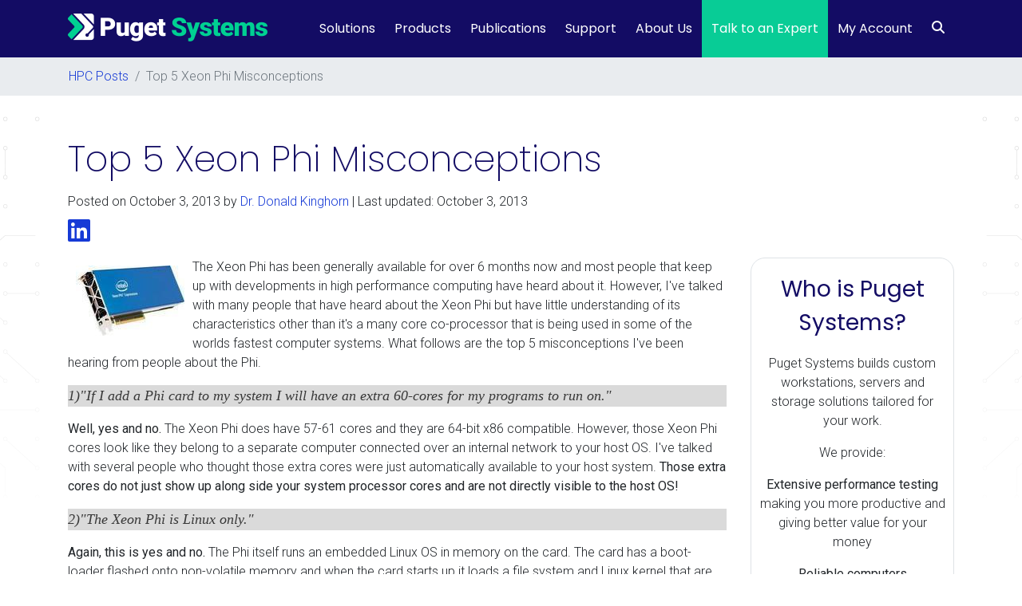

--- FILE ---
content_type: text/html; charset=UTF-8
request_url: https://www.pugetsystems.com/labs/hpc/top-5-xeon-phi-misconceptions-508/
body_size: 36767
content:
<!DOCTYPE html>
<html lang="en-US">
<head>

	<!-- Google Tag Manager -->
	<script>(function(w,d,s,l,i){w[l]=w[l]||[];w[l].push({'gtm.start':
	new Date().getTime(),event:'gtm.js'});var f=d.getElementsByTagName(s)[0],
	j=d.createElement(s),dl=l!='dataLayer'?'&l='+l:'';j.async=true;j.src=
	'https://www.googletagmanager.com/gtm.js?id='+i+dl;f.parentNode.insertBefore(j,f);
	})(window,document,'script','dataLayer','GTM-5PZN6WT');</script>
	<!-- End Google Tag Manager -->

    <meta charset="UTF-8">
    <meta name="viewport" content="width=device-width, initial-scale=1, shrink-to-fit=no">
    <link rel="profile" href="https://gmpg.org/xfn/11">
        <meta name='robots' content='index, follow, max-image-preview:large, max-snippet:-1, max-video-preview:-1' />
	<style>img:is([sizes="auto" i], [sizes^="auto," i]) { contain-intrinsic-size: 3000px 1500px }</style>
	    <!-- Start VWO Common Smartcode -->
    <script data-cfasync="false" nowprocket data-jetpack-boost="ignore" type='text/javascript'>
        var _vwo_clicks = 10;
    </script>
    <!-- End VWO Common Smartcode -->
        <!-- Start VWO Async SmartCode -->
    <link rel="preconnect" href="https://dev.visualwebsiteoptimizer.com" />
    <script data-cfasync="false" nowprocket data-jetpack-boost="ignore" type='text/javascript' id='vwoCode'>
        /* Fix: wp-rocket (application/ld+json) */
        window._vwo_code || (function () {
            var w=window,
            d=document;
            var account_id=855834,
            version=2.2,
            settings_tolerance=2000,
            library_tolerance=2500,
            use_existing_jquery=false,
            platform='web',
            hide_element='body',
            hide_element_style='opacity:0 !important;filter:alpha(opacity=0) !important;background:none !important';
            /* DO NOT EDIT BELOW THIS LINE */
            if(f=!1,v=d.querySelector('#vwoCode'),cc={},-1<d.URL.indexOf('__vwo_disable__')||w._vwo_code)return;try{var e=JSON.parse(localStorage.getItem('_vwo_'+account_id+'_config'));cc=e&&'object'==typeof e?e:{}}catch(e){}function r(t){try{return decodeURIComponent(t)}catch(e){return t}}var s=function(){var e={combination:[],combinationChoose:[],split:[],exclude:[],uuid:null,consent:null,optOut:null},t=d.cookie||'';if(!t)return e;for(var n,i,o=/(?:^|;\s*)(?:(_vis_opt_exp_(\d+)_combi=([^;]*))|(_vis_opt_exp_(\d+)_combi_choose=([^;]*))|(_vis_opt_exp_(\d+)_split=([^:;]*))|(_vis_opt_exp_(\d+)_exclude=[^;]*)|(_vis_opt_out=([^;]*))|(_vwo_global_opt_out=[^;]*)|(_vwo_uuid=([^;]*))|(_vwo_consent=([^;]*)))/g;null!==(n=o.exec(t));)try{n[1]?e.combination.push({id:n[2],value:r(n[3])}):n[4]?e.combinationChoose.push({id:n[5],value:r(n[6])}):n[7]?e.split.push({id:n[8],value:r(n[9])}):n[10]?e.exclude.push({id:n[11]}):n[12]?e.optOut=r(n[13]):n[14]?e.optOut=!0:n[15]?e.uuid=r(n[16]):n[17]&&(i=r(n[18]),e.consent=i&&3<=i.length?i.substring(0,3):null)}catch(e){}return e}();function i(){var e=function(){if(w.VWO&&Array.isArray(w.VWO))for(var e=0;e<w.VWO.length;e++){var t=w.VWO[e];if(Array.isArray(t)&&('setVisitorId'===t[0]||'setSessionId'===t[0]))return!0}return!1}(),t='a='+account_id+'&u='+encodeURIComponent(w._vis_opt_url||d.URL)+'&vn='+version+'&ph=1'+('undefined'!=typeof platform?'&p='+platform:'')+'&st='+w.performance.now();e||((n=function(){var e,t=[],n={},i=w.VWO&&w.VWO.appliedCampaigns||{};for(e in i){var o=i[e]&&i[e].v;o&&(t.push(e+'-'+o+'-1'),n[e]=!0)}if(s&&s.combination)for(var r=0;r<s.combination.length;r++){var a=s.combination[r];n[a.id]||t.push(a.id+'-'+a.value)}return t.join('|')}())&&(t+='&c='+n),(n=function(){var e=[],t={};if(s&&s.combinationChoose)for(var n=0;n<s.combinationChoose.length;n++){var i=s.combinationChoose[n];e.push(i.id+'-'+i.value),t[i.id]=!0}if(s&&s.split)for(var o=0;o<s.split.length;o++)t[(i=s.split[o]).id]||e.push(i.id+'-'+i.value);return e.join('|')}())&&(t+='&cc='+n),(n=function(){var e={},t=[];if(w.VWO&&Array.isArray(w.VWO))for(var n=0;n<w.VWO.length;n++){var i=w.VWO[n];if(Array.isArray(i)&&'setVariation'===i[0]&&i[1]&&Array.isArray(i[1]))for(var o=0;o<i[1].length;o++){var r,a=i[1][o];a&&'object'==typeof a&&(r=a.e,a=a.v,r&&a&&(e[r]=a))}}for(r in e)t.push(r+'-'+e[r]);return t.join('|')}())&&(t+='&sv='+n)),s&&s.optOut&&(t+='&o='+s.optOut);var n=function(){var e=[],t={};if(s&&s.exclude)for(var n=0;n<s.exclude.length;n++){var i=s.exclude[n];t[i.id]||(e.push(i.id),t[i.id]=!0)}return e.join('|')}();return n&&(t+='&e='+n),s&&s.uuid&&(t+='&id='+s.uuid),s&&s.consent&&(t+='&consent='+s.consent),w.name&&-1<w.name.indexOf('_vis_preview')&&(t+='&pM=true'),w.VWO&&w.VWO.ed&&(t+='&ed='+w.VWO.ed),t}code={nonce:v&&v.nonce,use_existing_jquery:function(){return'undefined'!=typeof use_existing_jquery?use_existing_jquery:void 0},library_tolerance:function(){return'undefined'!=typeof library_tolerance?library_tolerance:void 0},settings_tolerance:function(){return cc.sT||settings_tolerance},hide_element_style:function(){return'{'+(cc.hES||hide_element_style)+'}'},hide_element:function(){return performance.getEntriesByName('first-contentful-paint')[0]?'':'string'==typeof cc.hE?cc.hE:hide_element},getVersion:function(){return version},finish:function(e){var t;f||(f=!0,(t=d.getElementById('_vis_opt_path_hides'))&&t.parentNode.removeChild(t),e&&((new Image).src='https://dev.visualwebsiteoptimizer.com/ee.gif?a='+account_id+e))},finished:function(){return f},addScript:function(e){var t=d.createElement('script');t.type='text/javascript',e.src?t.src=e.src:t.text=e.text,v&&t.setAttribute('nonce',v.nonce),d.getElementsByTagName('head')[0].appendChild(t)},load:function(e,t){t=t||{};var n=new XMLHttpRequest;n.open('GET',e,!0),n.withCredentials=!t.dSC,n.responseType=t.responseType||'text',n.onload=function(){if(t.onloadCb)return t.onloadCb(n,e);200===n.status?_vwo_code.addScript({text:n.responseText}):_vwo_code.finish('&e=loading_failure:'+e)},n.onerror=function(){if(t.onerrorCb)return t.onerrorCb(e);_vwo_code.finish('&e=loading_failure:'+e)},n.send()},init:function(){var e,t=this.settings_tolerance();w._vwo_settings_timer=setTimeout(function(){_vwo_code.finish()},t),'body'!==this.hide_element()?(n=d.createElement('style'),e=(t=this.hide_element())?t+this.hide_element_style():'',t=d.getElementsByTagName('head')[0],n.setAttribute('id','_vis_opt_path_hides'),v&&n.setAttribute('nonce',v.nonce),n.setAttribute('type','text/css'),n.styleSheet?n.styleSheet.cssText=e:n.appendChild(d.createTextNode(e)),t.appendChild(n)):(n=d.getElementsByTagName('head')[0],(e=d.createElement('div')).style.cssText='z-index: 2147483647 !important;position: fixed !important;left: 0 !important;top: 0 !important;width: 100% !important;height: 100% !important;background: white !important;',e.setAttribute('id','_vis_opt_path_hides'),e.classList.add('_vis_hide_layer'),n.parentNode.insertBefore(e,n.nextSibling));var n='https://dev.visualwebsiteoptimizer.com/j.php?'+i();-1!==w.location.search.indexOf('_vwo_xhr')?this.addScript({src:n}):this.load(n+'&x=true',{l:1})}};w._vwo_code=code;code.init();})();
    </script>
    <!-- End VWO Async SmartCode -->
    
	<!-- This site is optimized with the Yoast SEO Premium plugin v26.7 (Yoast SEO v26.7) - https://yoast.com/wordpress/plugins/seo/ -->
	<title>Top 5 Xeon Phi Misconceptions | Puget Systems</title>
<link data-rocket-prefetch href="https://www.youtube.com" rel="dns-prefetch">
<link data-rocket-prefetch href="https://www.google-analytics.com" rel="dns-prefetch">
<link data-rocket-prefetch href="https://snap.licdn.com" rel="dns-prefetch">
<link data-rocket-prefetch href="https://www.googletagmanager.com" rel="dns-prefetch">
<link data-rocket-prefetch href="https://fonts.googleapis.com" rel="dns-prefetch">
<link data-rocket-prefetch href="https://use.fontawesome.com" rel="dns-prefetch">
<link data-rocket-prefetch href="https://cdnjs.cloudflare.com" rel="dns-prefetch">
<link data-rocket-prefetch href="https://pugetsystems.disqus.com" rel="dns-prefetch">
<link data-rocket-prefetch href="https://js.hs-scripts.com" rel="dns-prefetch">
<link data-rocket-prefetch href="https://cdn.userway.org" rel="dns-prefetch">
<link data-rocket-preload as="style" href="https://fonts.googleapis.com/css2?family=Roboto%3Aital%2Cwght%400%2C300%3B0%2C400%3B0%2C700%3B1%2C300%3B1%2C400%3B1%2C700&#038;ver=6.8.3&#038;display=swap" rel="preload">
<style id="" media="print" onload="this.media=&#039;all&#039;">/* cyrillic-ext */
@font-face {
  font-family: 'Roboto';
  font-style: italic;
  font-weight: 300;
  font-stretch: 100%;
  font-display: swap;
  src: url(/fonts.gstatic.com/s/roboto/v50/KFO5CnqEu92Fr1Mu53ZEC9_Vu3r1gIhOszmkC3kaSTbQWt4N.woff2) format('woff2');
  unicode-range: U+0460-052F, U+1C80-1C8A, U+20B4, U+2DE0-2DFF, U+A640-A69F, U+FE2E-FE2F;
}
/* cyrillic */
@font-face {
  font-family: 'Roboto';
  font-style: italic;
  font-weight: 300;
  font-stretch: 100%;
  font-display: swap;
  src: url(/fonts.gstatic.com/s/roboto/v50/KFO5CnqEu92Fr1Mu53ZEC9_Vu3r1gIhOszmkAnkaSTbQWt4N.woff2) format('woff2');
  unicode-range: U+0301, U+0400-045F, U+0490-0491, U+04B0-04B1, U+2116;
}
/* greek-ext */
@font-face {
  font-family: 'Roboto';
  font-style: italic;
  font-weight: 300;
  font-stretch: 100%;
  font-display: swap;
  src: url(/fonts.gstatic.com/s/roboto/v50/KFO5CnqEu92Fr1Mu53ZEC9_Vu3r1gIhOszmkCnkaSTbQWt4N.woff2) format('woff2');
  unicode-range: U+1F00-1FFF;
}
/* greek */
@font-face {
  font-family: 'Roboto';
  font-style: italic;
  font-weight: 300;
  font-stretch: 100%;
  font-display: swap;
  src: url(/fonts.gstatic.com/s/roboto/v50/KFO5CnqEu92Fr1Mu53ZEC9_Vu3r1gIhOszmkBXkaSTbQWt4N.woff2) format('woff2');
  unicode-range: U+0370-0377, U+037A-037F, U+0384-038A, U+038C, U+038E-03A1, U+03A3-03FF;
}
/* math */
@font-face {
  font-family: 'Roboto';
  font-style: italic;
  font-weight: 300;
  font-stretch: 100%;
  font-display: swap;
  src: url(/fonts.gstatic.com/s/roboto/v50/KFO5CnqEu92Fr1Mu53ZEC9_Vu3r1gIhOszmkenkaSTbQWt4N.woff2) format('woff2');
  unicode-range: U+0302-0303, U+0305, U+0307-0308, U+0310, U+0312, U+0315, U+031A, U+0326-0327, U+032C, U+032F-0330, U+0332-0333, U+0338, U+033A, U+0346, U+034D, U+0391-03A1, U+03A3-03A9, U+03B1-03C9, U+03D1, U+03D5-03D6, U+03F0-03F1, U+03F4-03F5, U+2016-2017, U+2034-2038, U+203C, U+2040, U+2043, U+2047, U+2050, U+2057, U+205F, U+2070-2071, U+2074-208E, U+2090-209C, U+20D0-20DC, U+20E1, U+20E5-20EF, U+2100-2112, U+2114-2115, U+2117-2121, U+2123-214F, U+2190, U+2192, U+2194-21AE, U+21B0-21E5, U+21F1-21F2, U+21F4-2211, U+2213-2214, U+2216-22FF, U+2308-230B, U+2310, U+2319, U+231C-2321, U+2336-237A, U+237C, U+2395, U+239B-23B7, U+23D0, U+23DC-23E1, U+2474-2475, U+25AF, U+25B3, U+25B7, U+25BD, U+25C1, U+25CA, U+25CC, U+25FB, U+266D-266F, U+27C0-27FF, U+2900-2AFF, U+2B0E-2B11, U+2B30-2B4C, U+2BFE, U+3030, U+FF5B, U+FF5D, U+1D400-1D7FF, U+1EE00-1EEFF;
}
/* symbols */
@font-face {
  font-family: 'Roboto';
  font-style: italic;
  font-weight: 300;
  font-stretch: 100%;
  font-display: swap;
  src: url(/fonts.gstatic.com/s/roboto/v50/KFO5CnqEu92Fr1Mu53ZEC9_Vu3r1gIhOszmkaHkaSTbQWt4N.woff2) format('woff2');
  unicode-range: U+0001-000C, U+000E-001F, U+007F-009F, U+20DD-20E0, U+20E2-20E4, U+2150-218F, U+2190, U+2192, U+2194-2199, U+21AF, U+21E6-21F0, U+21F3, U+2218-2219, U+2299, U+22C4-22C6, U+2300-243F, U+2440-244A, U+2460-24FF, U+25A0-27BF, U+2800-28FF, U+2921-2922, U+2981, U+29BF, U+29EB, U+2B00-2BFF, U+4DC0-4DFF, U+FFF9-FFFB, U+10140-1018E, U+10190-1019C, U+101A0, U+101D0-101FD, U+102E0-102FB, U+10E60-10E7E, U+1D2C0-1D2D3, U+1D2E0-1D37F, U+1F000-1F0FF, U+1F100-1F1AD, U+1F1E6-1F1FF, U+1F30D-1F30F, U+1F315, U+1F31C, U+1F31E, U+1F320-1F32C, U+1F336, U+1F378, U+1F37D, U+1F382, U+1F393-1F39F, U+1F3A7-1F3A8, U+1F3AC-1F3AF, U+1F3C2, U+1F3C4-1F3C6, U+1F3CA-1F3CE, U+1F3D4-1F3E0, U+1F3ED, U+1F3F1-1F3F3, U+1F3F5-1F3F7, U+1F408, U+1F415, U+1F41F, U+1F426, U+1F43F, U+1F441-1F442, U+1F444, U+1F446-1F449, U+1F44C-1F44E, U+1F453, U+1F46A, U+1F47D, U+1F4A3, U+1F4B0, U+1F4B3, U+1F4B9, U+1F4BB, U+1F4BF, U+1F4C8-1F4CB, U+1F4D6, U+1F4DA, U+1F4DF, U+1F4E3-1F4E6, U+1F4EA-1F4ED, U+1F4F7, U+1F4F9-1F4FB, U+1F4FD-1F4FE, U+1F503, U+1F507-1F50B, U+1F50D, U+1F512-1F513, U+1F53E-1F54A, U+1F54F-1F5FA, U+1F610, U+1F650-1F67F, U+1F687, U+1F68D, U+1F691, U+1F694, U+1F698, U+1F6AD, U+1F6B2, U+1F6B9-1F6BA, U+1F6BC, U+1F6C6-1F6CF, U+1F6D3-1F6D7, U+1F6E0-1F6EA, U+1F6F0-1F6F3, U+1F6F7-1F6FC, U+1F700-1F7FF, U+1F800-1F80B, U+1F810-1F847, U+1F850-1F859, U+1F860-1F887, U+1F890-1F8AD, U+1F8B0-1F8BB, U+1F8C0-1F8C1, U+1F900-1F90B, U+1F93B, U+1F946, U+1F984, U+1F996, U+1F9E9, U+1FA00-1FA6F, U+1FA70-1FA7C, U+1FA80-1FA89, U+1FA8F-1FAC6, U+1FACE-1FADC, U+1FADF-1FAE9, U+1FAF0-1FAF8, U+1FB00-1FBFF;
}
/* vietnamese */
@font-face {
  font-family: 'Roboto';
  font-style: italic;
  font-weight: 300;
  font-stretch: 100%;
  font-display: swap;
  src: url(/fonts.gstatic.com/s/roboto/v50/KFO5CnqEu92Fr1Mu53ZEC9_Vu3r1gIhOszmkCXkaSTbQWt4N.woff2) format('woff2');
  unicode-range: U+0102-0103, U+0110-0111, U+0128-0129, U+0168-0169, U+01A0-01A1, U+01AF-01B0, U+0300-0301, U+0303-0304, U+0308-0309, U+0323, U+0329, U+1EA0-1EF9, U+20AB;
}
/* latin-ext */
@font-face {
  font-family: 'Roboto';
  font-style: italic;
  font-weight: 300;
  font-stretch: 100%;
  font-display: swap;
  src: url(/fonts.gstatic.com/s/roboto/v50/KFO5CnqEu92Fr1Mu53ZEC9_Vu3r1gIhOszmkCHkaSTbQWt4N.woff2) format('woff2');
  unicode-range: U+0100-02BA, U+02BD-02C5, U+02C7-02CC, U+02CE-02D7, U+02DD-02FF, U+0304, U+0308, U+0329, U+1D00-1DBF, U+1E00-1E9F, U+1EF2-1EFF, U+2020, U+20A0-20AB, U+20AD-20C0, U+2113, U+2C60-2C7F, U+A720-A7FF;
}
/* latin */
@font-face {
  font-family: 'Roboto';
  font-style: italic;
  font-weight: 300;
  font-stretch: 100%;
  font-display: swap;
  src: url(/fonts.gstatic.com/s/roboto/v50/KFO5CnqEu92Fr1Mu53ZEC9_Vu3r1gIhOszmkBnkaSTbQWg.woff2) format('woff2');
  unicode-range: U+0000-00FF, U+0131, U+0152-0153, U+02BB-02BC, U+02C6, U+02DA, U+02DC, U+0304, U+0308, U+0329, U+2000-206F, U+20AC, U+2122, U+2191, U+2193, U+2212, U+2215, U+FEFF, U+FFFD;
}
/* cyrillic-ext */
@font-face {
  font-family: 'Roboto';
  font-style: italic;
  font-weight: 400;
  font-stretch: 100%;
  font-display: swap;
  src: url(/fonts.gstatic.com/s/roboto/v50/KFO5CnqEu92Fr1Mu53ZEC9_Vu3r1gIhOszmkC3kaSTbQWt4N.woff2) format('woff2');
  unicode-range: U+0460-052F, U+1C80-1C8A, U+20B4, U+2DE0-2DFF, U+A640-A69F, U+FE2E-FE2F;
}
/* cyrillic */
@font-face {
  font-family: 'Roboto';
  font-style: italic;
  font-weight: 400;
  font-stretch: 100%;
  font-display: swap;
  src: url(/fonts.gstatic.com/s/roboto/v50/KFO5CnqEu92Fr1Mu53ZEC9_Vu3r1gIhOszmkAnkaSTbQWt4N.woff2) format('woff2');
  unicode-range: U+0301, U+0400-045F, U+0490-0491, U+04B0-04B1, U+2116;
}
/* greek-ext */
@font-face {
  font-family: 'Roboto';
  font-style: italic;
  font-weight: 400;
  font-stretch: 100%;
  font-display: swap;
  src: url(/fonts.gstatic.com/s/roboto/v50/KFO5CnqEu92Fr1Mu53ZEC9_Vu3r1gIhOszmkCnkaSTbQWt4N.woff2) format('woff2');
  unicode-range: U+1F00-1FFF;
}
/* greek */
@font-face {
  font-family: 'Roboto';
  font-style: italic;
  font-weight: 400;
  font-stretch: 100%;
  font-display: swap;
  src: url(/fonts.gstatic.com/s/roboto/v50/KFO5CnqEu92Fr1Mu53ZEC9_Vu3r1gIhOszmkBXkaSTbQWt4N.woff2) format('woff2');
  unicode-range: U+0370-0377, U+037A-037F, U+0384-038A, U+038C, U+038E-03A1, U+03A3-03FF;
}
/* math */
@font-face {
  font-family: 'Roboto';
  font-style: italic;
  font-weight: 400;
  font-stretch: 100%;
  font-display: swap;
  src: url(/fonts.gstatic.com/s/roboto/v50/KFO5CnqEu92Fr1Mu53ZEC9_Vu3r1gIhOszmkenkaSTbQWt4N.woff2) format('woff2');
  unicode-range: U+0302-0303, U+0305, U+0307-0308, U+0310, U+0312, U+0315, U+031A, U+0326-0327, U+032C, U+032F-0330, U+0332-0333, U+0338, U+033A, U+0346, U+034D, U+0391-03A1, U+03A3-03A9, U+03B1-03C9, U+03D1, U+03D5-03D6, U+03F0-03F1, U+03F4-03F5, U+2016-2017, U+2034-2038, U+203C, U+2040, U+2043, U+2047, U+2050, U+2057, U+205F, U+2070-2071, U+2074-208E, U+2090-209C, U+20D0-20DC, U+20E1, U+20E5-20EF, U+2100-2112, U+2114-2115, U+2117-2121, U+2123-214F, U+2190, U+2192, U+2194-21AE, U+21B0-21E5, U+21F1-21F2, U+21F4-2211, U+2213-2214, U+2216-22FF, U+2308-230B, U+2310, U+2319, U+231C-2321, U+2336-237A, U+237C, U+2395, U+239B-23B7, U+23D0, U+23DC-23E1, U+2474-2475, U+25AF, U+25B3, U+25B7, U+25BD, U+25C1, U+25CA, U+25CC, U+25FB, U+266D-266F, U+27C0-27FF, U+2900-2AFF, U+2B0E-2B11, U+2B30-2B4C, U+2BFE, U+3030, U+FF5B, U+FF5D, U+1D400-1D7FF, U+1EE00-1EEFF;
}
/* symbols */
@font-face {
  font-family: 'Roboto';
  font-style: italic;
  font-weight: 400;
  font-stretch: 100%;
  font-display: swap;
  src: url(/fonts.gstatic.com/s/roboto/v50/KFO5CnqEu92Fr1Mu53ZEC9_Vu3r1gIhOszmkaHkaSTbQWt4N.woff2) format('woff2');
  unicode-range: U+0001-000C, U+000E-001F, U+007F-009F, U+20DD-20E0, U+20E2-20E4, U+2150-218F, U+2190, U+2192, U+2194-2199, U+21AF, U+21E6-21F0, U+21F3, U+2218-2219, U+2299, U+22C4-22C6, U+2300-243F, U+2440-244A, U+2460-24FF, U+25A0-27BF, U+2800-28FF, U+2921-2922, U+2981, U+29BF, U+29EB, U+2B00-2BFF, U+4DC0-4DFF, U+FFF9-FFFB, U+10140-1018E, U+10190-1019C, U+101A0, U+101D0-101FD, U+102E0-102FB, U+10E60-10E7E, U+1D2C0-1D2D3, U+1D2E0-1D37F, U+1F000-1F0FF, U+1F100-1F1AD, U+1F1E6-1F1FF, U+1F30D-1F30F, U+1F315, U+1F31C, U+1F31E, U+1F320-1F32C, U+1F336, U+1F378, U+1F37D, U+1F382, U+1F393-1F39F, U+1F3A7-1F3A8, U+1F3AC-1F3AF, U+1F3C2, U+1F3C4-1F3C6, U+1F3CA-1F3CE, U+1F3D4-1F3E0, U+1F3ED, U+1F3F1-1F3F3, U+1F3F5-1F3F7, U+1F408, U+1F415, U+1F41F, U+1F426, U+1F43F, U+1F441-1F442, U+1F444, U+1F446-1F449, U+1F44C-1F44E, U+1F453, U+1F46A, U+1F47D, U+1F4A3, U+1F4B0, U+1F4B3, U+1F4B9, U+1F4BB, U+1F4BF, U+1F4C8-1F4CB, U+1F4D6, U+1F4DA, U+1F4DF, U+1F4E3-1F4E6, U+1F4EA-1F4ED, U+1F4F7, U+1F4F9-1F4FB, U+1F4FD-1F4FE, U+1F503, U+1F507-1F50B, U+1F50D, U+1F512-1F513, U+1F53E-1F54A, U+1F54F-1F5FA, U+1F610, U+1F650-1F67F, U+1F687, U+1F68D, U+1F691, U+1F694, U+1F698, U+1F6AD, U+1F6B2, U+1F6B9-1F6BA, U+1F6BC, U+1F6C6-1F6CF, U+1F6D3-1F6D7, U+1F6E0-1F6EA, U+1F6F0-1F6F3, U+1F6F7-1F6FC, U+1F700-1F7FF, U+1F800-1F80B, U+1F810-1F847, U+1F850-1F859, U+1F860-1F887, U+1F890-1F8AD, U+1F8B0-1F8BB, U+1F8C0-1F8C1, U+1F900-1F90B, U+1F93B, U+1F946, U+1F984, U+1F996, U+1F9E9, U+1FA00-1FA6F, U+1FA70-1FA7C, U+1FA80-1FA89, U+1FA8F-1FAC6, U+1FACE-1FADC, U+1FADF-1FAE9, U+1FAF0-1FAF8, U+1FB00-1FBFF;
}
/* vietnamese */
@font-face {
  font-family: 'Roboto';
  font-style: italic;
  font-weight: 400;
  font-stretch: 100%;
  font-display: swap;
  src: url(/fonts.gstatic.com/s/roboto/v50/KFO5CnqEu92Fr1Mu53ZEC9_Vu3r1gIhOszmkCXkaSTbQWt4N.woff2) format('woff2');
  unicode-range: U+0102-0103, U+0110-0111, U+0128-0129, U+0168-0169, U+01A0-01A1, U+01AF-01B0, U+0300-0301, U+0303-0304, U+0308-0309, U+0323, U+0329, U+1EA0-1EF9, U+20AB;
}
/* latin-ext */
@font-face {
  font-family: 'Roboto';
  font-style: italic;
  font-weight: 400;
  font-stretch: 100%;
  font-display: swap;
  src: url(/fonts.gstatic.com/s/roboto/v50/KFO5CnqEu92Fr1Mu53ZEC9_Vu3r1gIhOszmkCHkaSTbQWt4N.woff2) format('woff2');
  unicode-range: U+0100-02BA, U+02BD-02C5, U+02C7-02CC, U+02CE-02D7, U+02DD-02FF, U+0304, U+0308, U+0329, U+1D00-1DBF, U+1E00-1E9F, U+1EF2-1EFF, U+2020, U+20A0-20AB, U+20AD-20C0, U+2113, U+2C60-2C7F, U+A720-A7FF;
}
/* latin */
@font-face {
  font-family: 'Roboto';
  font-style: italic;
  font-weight: 400;
  font-stretch: 100%;
  font-display: swap;
  src: url(/fonts.gstatic.com/s/roboto/v50/KFO5CnqEu92Fr1Mu53ZEC9_Vu3r1gIhOszmkBnkaSTbQWg.woff2) format('woff2');
  unicode-range: U+0000-00FF, U+0131, U+0152-0153, U+02BB-02BC, U+02C6, U+02DA, U+02DC, U+0304, U+0308, U+0329, U+2000-206F, U+20AC, U+2122, U+2191, U+2193, U+2212, U+2215, U+FEFF, U+FFFD;
}
/* cyrillic-ext */
@font-face {
  font-family: 'Roboto';
  font-style: italic;
  font-weight: 700;
  font-stretch: 100%;
  font-display: swap;
  src: url(/fonts.gstatic.com/s/roboto/v50/KFO5CnqEu92Fr1Mu53ZEC9_Vu3r1gIhOszmkC3kaSTbQWt4N.woff2) format('woff2');
  unicode-range: U+0460-052F, U+1C80-1C8A, U+20B4, U+2DE0-2DFF, U+A640-A69F, U+FE2E-FE2F;
}
/* cyrillic */
@font-face {
  font-family: 'Roboto';
  font-style: italic;
  font-weight: 700;
  font-stretch: 100%;
  font-display: swap;
  src: url(/fonts.gstatic.com/s/roboto/v50/KFO5CnqEu92Fr1Mu53ZEC9_Vu3r1gIhOszmkAnkaSTbQWt4N.woff2) format('woff2');
  unicode-range: U+0301, U+0400-045F, U+0490-0491, U+04B0-04B1, U+2116;
}
/* greek-ext */
@font-face {
  font-family: 'Roboto';
  font-style: italic;
  font-weight: 700;
  font-stretch: 100%;
  font-display: swap;
  src: url(/fonts.gstatic.com/s/roboto/v50/KFO5CnqEu92Fr1Mu53ZEC9_Vu3r1gIhOszmkCnkaSTbQWt4N.woff2) format('woff2');
  unicode-range: U+1F00-1FFF;
}
/* greek */
@font-face {
  font-family: 'Roboto';
  font-style: italic;
  font-weight: 700;
  font-stretch: 100%;
  font-display: swap;
  src: url(/fonts.gstatic.com/s/roboto/v50/KFO5CnqEu92Fr1Mu53ZEC9_Vu3r1gIhOszmkBXkaSTbQWt4N.woff2) format('woff2');
  unicode-range: U+0370-0377, U+037A-037F, U+0384-038A, U+038C, U+038E-03A1, U+03A3-03FF;
}
/* math */
@font-face {
  font-family: 'Roboto';
  font-style: italic;
  font-weight: 700;
  font-stretch: 100%;
  font-display: swap;
  src: url(/fonts.gstatic.com/s/roboto/v50/KFO5CnqEu92Fr1Mu53ZEC9_Vu3r1gIhOszmkenkaSTbQWt4N.woff2) format('woff2');
  unicode-range: U+0302-0303, U+0305, U+0307-0308, U+0310, U+0312, U+0315, U+031A, U+0326-0327, U+032C, U+032F-0330, U+0332-0333, U+0338, U+033A, U+0346, U+034D, U+0391-03A1, U+03A3-03A9, U+03B1-03C9, U+03D1, U+03D5-03D6, U+03F0-03F1, U+03F4-03F5, U+2016-2017, U+2034-2038, U+203C, U+2040, U+2043, U+2047, U+2050, U+2057, U+205F, U+2070-2071, U+2074-208E, U+2090-209C, U+20D0-20DC, U+20E1, U+20E5-20EF, U+2100-2112, U+2114-2115, U+2117-2121, U+2123-214F, U+2190, U+2192, U+2194-21AE, U+21B0-21E5, U+21F1-21F2, U+21F4-2211, U+2213-2214, U+2216-22FF, U+2308-230B, U+2310, U+2319, U+231C-2321, U+2336-237A, U+237C, U+2395, U+239B-23B7, U+23D0, U+23DC-23E1, U+2474-2475, U+25AF, U+25B3, U+25B7, U+25BD, U+25C1, U+25CA, U+25CC, U+25FB, U+266D-266F, U+27C0-27FF, U+2900-2AFF, U+2B0E-2B11, U+2B30-2B4C, U+2BFE, U+3030, U+FF5B, U+FF5D, U+1D400-1D7FF, U+1EE00-1EEFF;
}
/* symbols */
@font-face {
  font-family: 'Roboto';
  font-style: italic;
  font-weight: 700;
  font-stretch: 100%;
  font-display: swap;
  src: url(/fonts.gstatic.com/s/roboto/v50/KFO5CnqEu92Fr1Mu53ZEC9_Vu3r1gIhOszmkaHkaSTbQWt4N.woff2) format('woff2');
  unicode-range: U+0001-000C, U+000E-001F, U+007F-009F, U+20DD-20E0, U+20E2-20E4, U+2150-218F, U+2190, U+2192, U+2194-2199, U+21AF, U+21E6-21F0, U+21F3, U+2218-2219, U+2299, U+22C4-22C6, U+2300-243F, U+2440-244A, U+2460-24FF, U+25A0-27BF, U+2800-28FF, U+2921-2922, U+2981, U+29BF, U+29EB, U+2B00-2BFF, U+4DC0-4DFF, U+FFF9-FFFB, U+10140-1018E, U+10190-1019C, U+101A0, U+101D0-101FD, U+102E0-102FB, U+10E60-10E7E, U+1D2C0-1D2D3, U+1D2E0-1D37F, U+1F000-1F0FF, U+1F100-1F1AD, U+1F1E6-1F1FF, U+1F30D-1F30F, U+1F315, U+1F31C, U+1F31E, U+1F320-1F32C, U+1F336, U+1F378, U+1F37D, U+1F382, U+1F393-1F39F, U+1F3A7-1F3A8, U+1F3AC-1F3AF, U+1F3C2, U+1F3C4-1F3C6, U+1F3CA-1F3CE, U+1F3D4-1F3E0, U+1F3ED, U+1F3F1-1F3F3, U+1F3F5-1F3F7, U+1F408, U+1F415, U+1F41F, U+1F426, U+1F43F, U+1F441-1F442, U+1F444, U+1F446-1F449, U+1F44C-1F44E, U+1F453, U+1F46A, U+1F47D, U+1F4A3, U+1F4B0, U+1F4B3, U+1F4B9, U+1F4BB, U+1F4BF, U+1F4C8-1F4CB, U+1F4D6, U+1F4DA, U+1F4DF, U+1F4E3-1F4E6, U+1F4EA-1F4ED, U+1F4F7, U+1F4F9-1F4FB, U+1F4FD-1F4FE, U+1F503, U+1F507-1F50B, U+1F50D, U+1F512-1F513, U+1F53E-1F54A, U+1F54F-1F5FA, U+1F610, U+1F650-1F67F, U+1F687, U+1F68D, U+1F691, U+1F694, U+1F698, U+1F6AD, U+1F6B2, U+1F6B9-1F6BA, U+1F6BC, U+1F6C6-1F6CF, U+1F6D3-1F6D7, U+1F6E0-1F6EA, U+1F6F0-1F6F3, U+1F6F7-1F6FC, U+1F700-1F7FF, U+1F800-1F80B, U+1F810-1F847, U+1F850-1F859, U+1F860-1F887, U+1F890-1F8AD, U+1F8B0-1F8BB, U+1F8C0-1F8C1, U+1F900-1F90B, U+1F93B, U+1F946, U+1F984, U+1F996, U+1F9E9, U+1FA00-1FA6F, U+1FA70-1FA7C, U+1FA80-1FA89, U+1FA8F-1FAC6, U+1FACE-1FADC, U+1FADF-1FAE9, U+1FAF0-1FAF8, U+1FB00-1FBFF;
}
/* vietnamese */
@font-face {
  font-family: 'Roboto';
  font-style: italic;
  font-weight: 700;
  font-stretch: 100%;
  font-display: swap;
  src: url(/fonts.gstatic.com/s/roboto/v50/KFO5CnqEu92Fr1Mu53ZEC9_Vu3r1gIhOszmkCXkaSTbQWt4N.woff2) format('woff2');
  unicode-range: U+0102-0103, U+0110-0111, U+0128-0129, U+0168-0169, U+01A0-01A1, U+01AF-01B0, U+0300-0301, U+0303-0304, U+0308-0309, U+0323, U+0329, U+1EA0-1EF9, U+20AB;
}
/* latin-ext */
@font-face {
  font-family: 'Roboto';
  font-style: italic;
  font-weight: 700;
  font-stretch: 100%;
  font-display: swap;
  src: url(/fonts.gstatic.com/s/roboto/v50/KFO5CnqEu92Fr1Mu53ZEC9_Vu3r1gIhOszmkCHkaSTbQWt4N.woff2) format('woff2');
  unicode-range: U+0100-02BA, U+02BD-02C5, U+02C7-02CC, U+02CE-02D7, U+02DD-02FF, U+0304, U+0308, U+0329, U+1D00-1DBF, U+1E00-1E9F, U+1EF2-1EFF, U+2020, U+20A0-20AB, U+20AD-20C0, U+2113, U+2C60-2C7F, U+A720-A7FF;
}
/* latin */
@font-face {
  font-family: 'Roboto';
  font-style: italic;
  font-weight: 700;
  font-stretch: 100%;
  font-display: swap;
  src: url(/fonts.gstatic.com/s/roboto/v50/KFO5CnqEu92Fr1Mu53ZEC9_Vu3r1gIhOszmkBnkaSTbQWg.woff2) format('woff2');
  unicode-range: U+0000-00FF, U+0131, U+0152-0153, U+02BB-02BC, U+02C6, U+02DA, U+02DC, U+0304, U+0308, U+0329, U+2000-206F, U+20AC, U+2122, U+2191, U+2193, U+2212, U+2215, U+FEFF, U+FFFD;
}
/* cyrillic-ext */
@font-face {
  font-family: 'Roboto';
  font-style: normal;
  font-weight: 300;
  font-stretch: 100%;
  font-display: swap;
  src: url(/fonts.gstatic.com/s/roboto/v50/KFO7CnqEu92Fr1ME7kSn66aGLdTylUAMa3GUBHMdazTgWw.woff2) format('woff2');
  unicode-range: U+0460-052F, U+1C80-1C8A, U+20B4, U+2DE0-2DFF, U+A640-A69F, U+FE2E-FE2F;
}
/* cyrillic */
@font-face {
  font-family: 'Roboto';
  font-style: normal;
  font-weight: 300;
  font-stretch: 100%;
  font-display: swap;
  src: url(/fonts.gstatic.com/s/roboto/v50/KFO7CnqEu92Fr1ME7kSn66aGLdTylUAMa3iUBHMdazTgWw.woff2) format('woff2');
  unicode-range: U+0301, U+0400-045F, U+0490-0491, U+04B0-04B1, U+2116;
}
/* greek-ext */
@font-face {
  font-family: 'Roboto';
  font-style: normal;
  font-weight: 300;
  font-stretch: 100%;
  font-display: swap;
  src: url(/fonts.gstatic.com/s/roboto/v50/KFO7CnqEu92Fr1ME7kSn66aGLdTylUAMa3CUBHMdazTgWw.woff2) format('woff2');
  unicode-range: U+1F00-1FFF;
}
/* greek */
@font-face {
  font-family: 'Roboto';
  font-style: normal;
  font-weight: 300;
  font-stretch: 100%;
  font-display: swap;
  src: url(/fonts.gstatic.com/s/roboto/v50/KFO7CnqEu92Fr1ME7kSn66aGLdTylUAMa3-UBHMdazTgWw.woff2) format('woff2');
  unicode-range: U+0370-0377, U+037A-037F, U+0384-038A, U+038C, U+038E-03A1, U+03A3-03FF;
}
/* math */
@font-face {
  font-family: 'Roboto';
  font-style: normal;
  font-weight: 300;
  font-stretch: 100%;
  font-display: swap;
  src: url(/fonts.gstatic.com/s/roboto/v50/KFO7CnqEu92Fr1ME7kSn66aGLdTylUAMawCUBHMdazTgWw.woff2) format('woff2');
  unicode-range: U+0302-0303, U+0305, U+0307-0308, U+0310, U+0312, U+0315, U+031A, U+0326-0327, U+032C, U+032F-0330, U+0332-0333, U+0338, U+033A, U+0346, U+034D, U+0391-03A1, U+03A3-03A9, U+03B1-03C9, U+03D1, U+03D5-03D6, U+03F0-03F1, U+03F4-03F5, U+2016-2017, U+2034-2038, U+203C, U+2040, U+2043, U+2047, U+2050, U+2057, U+205F, U+2070-2071, U+2074-208E, U+2090-209C, U+20D0-20DC, U+20E1, U+20E5-20EF, U+2100-2112, U+2114-2115, U+2117-2121, U+2123-214F, U+2190, U+2192, U+2194-21AE, U+21B0-21E5, U+21F1-21F2, U+21F4-2211, U+2213-2214, U+2216-22FF, U+2308-230B, U+2310, U+2319, U+231C-2321, U+2336-237A, U+237C, U+2395, U+239B-23B7, U+23D0, U+23DC-23E1, U+2474-2475, U+25AF, U+25B3, U+25B7, U+25BD, U+25C1, U+25CA, U+25CC, U+25FB, U+266D-266F, U+27C0-27FF, U+2900-2AFF, U+2B0E-2B11, U+2B30-2B4C, U+2BFE, U+3030, U+FF5B, U+FF5D, U+1D400-1D7FF, U+1EE00-1EEFF;
}
/* symbols */
@font-face {
  font-family: 'Roboto';
  font-style: normal;
  font-weight: 300;
  font-stretch: 100%;
  font-display: swap;
  src: url(/fonts.gstatic.com/s/roboto/v50/KFO7CnqEu92Fr1ME7kSn66aGLdTylUAMaxKUBHMdazTgWw.woff2) format('woff2');
  unicode-range: U+0001-000C, U+000E-001F, U+007F-009F, U+20DD-20E0, U+20E2-20E4, U+2150-218F, U+2190, U+2192, U+2194-2199, U+21AF, U+21E6-21F0, U+21F3, U+2218-2219, U+2299, U+22C4-22C6, U+2300-243F, U+2440-244A, U+2460-24FF, U+25A0-27BF, U+2800-28FF, U+2921-2922, U+2981, U+29BF, U+29EB, U+2B00-2BFF, U+4DC0-4DFF, U+FFF9-FFFB, U+10140-1018E, U+10190-1019C, U+101A0, U+101D0-101FD, U+102E0-102FB, U+10E60-10E7E, U+1D2C0-1D2D3, U+1D2E0-1D37F, U+1F000-1F0FF, U+1F100-1F1AD, U+1F1E6-1F1FF, U+1F30D-1F30F, U+1F315, U+1F31C, U+1F31E, U+1F320-1F32C, U+1F336, U+1F378, U+1F37D, U+1F382, U+1F393-1F39F, U+1F3A7-1F3A8, U+1F3AC-1F3AF, U+1F3C2, U+1F3C4-1F3C6, U+1F3CA-1F3CE, U+1F3D4-1F3E0, U+1F3ED, U+1F3F1-1F3F3, U+1F3F5-1F3F7, U+1F408, U+1F415, U+1F41F, U+1F426, U+1F43F, U+1F441-1F442, U+1F444, U+1F446-1F449, U+1F44C-1F44E, U+1F453, U+1F46A, U+1F47D, U+1F4A3, U+1F4B0, U+1F4B3, U+1F4B9, U+1F4BB, U+1F4BF, U+1F4C8-1F4CB, U+1F4D6, U+1F4DA, U+1F4DF, U+1F4E3-1F4E6, U+1F4EA-1F4ED, U+1F4F7, U+1F4F9-1F4FB, U+1F4FD-1F4FE, U+1F503, U+1F507-1F50B, U+1F50D, U+1F512-1F513, U+1F53E-1F54A, U+1F54F-1F5FA, U+1F610, U+1F650-1F67F, U+1F687, U+1F68D, U+1F691, U+1F694, U+1F698, U+1F6AD, U+1F6B2, U+1F6B9-1F6BA, U+1F6BC, U+1F6C6-1F6CF, U+1F6D3-1F6D7, U+1F6E0-1F6EA, U+1F6F0-1F6F3, U+1F6F7-1F6FC, U+1F700-1F7FF, U+1F800-1F80B, U+1F810-1F847, U+1F850-1F859, U+1F860-1F887, U+1F890-1F8AD, U+1F8B0-1F8BB, U+1F8C0-1F8C1, U+1F900-1F90B, U+1F93B, U+1F946, U+1F984, U+1F996, U+1F9E9, U+1FA00-1FA6F, U+1FA70-1FA7C, U+1FA80-1FA89, U+1FA8F-1FAC6, U+1FACE-1FADC, U+1FADF-1FAE9, U+1FAF0-1FAF8, U+1FB00-1FBFF;
}
/* vietnamese */
@font-face {
  font-family: 'Roboto';
  font-style: normal;
  font-weight: 300;
  font-stretch: 100%;
  font-display: swap;
  src: url(/fonts.gstatic.com/s/roboto/v50/KFO7CnqEu92Fr1ME7kSn66aGLdTylUAMa3OUBHMdazTgWw.woff2) format('woff2');
  unicode-range: U+0102-0103, U+0110-0111, U+0128-0129, U+0168-0169, U+01A0-01A1, U+01AF-01B0, U+0300-0301, U+0303-0304, U+0308-0309, U+0323, U+0329, U+1EA0-1EF9, U+20AB;
}
/* latin-ext */
@font-face {
  font-family: 'Roboto';
  font-style: normal;
  font-weight: 300;
  font-stretch: 100%;
  font-display: swap;
  src: url(/fonts.gstatic.com/s/roboto/v50/KFO7CnqEu92Fr1ME7kSn66aGLdTylUAMa3KUBHMdazTgWw.woff2) format('woff2');
  unicode-range: U+0100-02BA, U+02BD-02C5, U+02C7-02CC, U+02CE-02D7, U+02DD-02FF, U+0304, U+0308, U+0329, U+1D00-1DBF, U+1E00-1E9F, U+1EF2-1EFF, U+2020, U+20A0-20AB, U+20AD-20C0, U+2113, U+2C60-2C7F, U+A720-A7FF;
}
/* latin */
@font-face {
  font-family: 'Roboto';
  font-style: normal;
  font-weight: 300;
  font-stretch: 100%;
  font-display: swap;
  src: url(/fonts.gstatic.com/s/roboto/v50/KFO7CnqEu92Fr1ME7kSn66aGLdTylUAMa3yUBHMdazQ.woff2) format('woff2');
  unicode-range: U+0000-00FF, U+0131, U+0152-0153, U+02BB-02BC, U+02C6, U+02DA, U+02DC, U+0304, U+0308, U+0329, U+2000-206F, U+20AC, U+2122, U+2191, U+2193, U+2212, U+2215, U+FEFF, U+FFFD;
}
/* cyrillic-ext */
@font-face {
  font-family: 'Roboto';
  font-style: normal;
  font-weight: 400;
  font-stretch: 100%;
  font-display: swap;
  src: url(/fonts.gstatic.com/s/roboto/v50/KFO7CnqEu92Fr1ME7kSn66aGLdTylUAMa3GUBHMdazTgWw.woff2) format('woff2');
  unicode-range: U+0460-052F, U+1C80-1C8A, U+20B4, U+2DE0-2DFF, U+A640-A69F, U+FE2E-FE2F;
}
/* cyrillic */
@font-face {
  font-family: 'Roboto';
  font-style: normal;
  font-weight: 400;
  font-stretch: 100%;
  font-display: swap;
  src: url(/fonts.gstatic.com/s/roboto/v50/KFO7CnqEu92Fr1ME7kSn66aGLdTylUAMa3iUBHMdazTgWw.woff2) format('woff2');
  unicode-range: U+0301, U+0400-045F, U+0490-0491, U+04B0-04B1, U+2116;
}
/* greek-ext */
@font-face {
  font-family: 'Roboto';
  font-style: normal;
  font-weight: 400;
  font-stretch: 100%;
  font-display: swap;
  src: url(/fonts.gstatic.com/s/roboto/v50/KFO7CnqEu92Fr1ME7kSn66aGLdTylUAMa3CUBHMdazTgWw.woff2) format('woff2');
  unicode-range: U+1F00-1FFF;
}
/* greek */
@font-face {
  font-family: 'Roboto';
  font-style: normal;
  font-weight: 400;
  font-stretch: 100%;
  font-display: swap;
  src: url(/fonts.gstatic.com/s/roboto/v50/KFO7CnqEu92Fr1ME7kSn66aGLdTylUAMa3-UBHMdazTgWw.woff2) format('woff2');
  unicode-range: U+0370-0377, U+037A-037F, U+0384-038A, U+038C, U+038E-03A1, U+03A3-03FF;
}
/* math */
@font-face {
  font-family: 'Roboto';
  font-style: normal;
  font-weight: 400;
  font-stretch: 100%;
  font-display: swap;
  src: url(/fonts.gstatic.com/s/roboto/v50/KFO7CnqEu92Fr1ME7kSn66aGLdTylUAMawCUBHMdazTgWw.woff2) format('woff2');
  unicode-range: U+0302-0303, U+0305, U+0307-0308, U+0310, U+0312, U+0315, U+031A, U+0326-0327, U+032C, U+032F-0330, U+0332-0333, U+0338, U+033A, U+0346, U+034D, U+0391-03A1, U+03A3-03A9, U+03B1-03C9, U+03D1, U+03D5-03D6, U+03F0-03F1, U+03F4-03F5, U+2016-2017, U+2034-2038, U+203C, U+2040, U+2043, U+2047, U+2050, U+2057, U+205F, U+2070-2071, U+2074-208E, U+2090-209C, U+20D0-20DC, U+20E1, U+20E5-20EF, U+2100-2112, U+2114-2115, U+2117-2121, U+2123-214F, U+2190, U+2192, U+2194-21AE, U+21B0-21E5, U+21F1-21F2, U+21F4-2211, U+2213-2214, U+2216-22FF, U+2308-230B, U+2310, U+2319, U+231C-2321, U+2336-237A, U+237C, U+2395, U+239B-23B7, U+23D0, U+23DC-23E1, U+2474-2475, U+25AF, U+25B3, U+25B7, U+25BD, U+25C1, U+25CA, U+25CC, U+25FB, U+266D-266F, U+27C0-27FF, U+2900-2AFF, U+2B0E-2B11, U+2B30-2B4C, U+2BFE, U+3030, U+FF5B, U+FF5D, U+1D400-1D7FF, U+1EE00-1EEFF;
}
/* symbols */
@font-face {
  font-family: 'Roboto';
  font-style: normal;
  font-weight: 400;
  font-stretch: 100%;
  font-display: swap;
  src: url(/fonts.gstatic.com/s/roboto/v50/KFO7CnqEu92Fr1ME7kSn66aGLdTylUAMaxKUBHMdazTgWw.woff2) format('woff2');
  unicode-range: U+0001-000C, U+000E-001F, U+007F-009F, U+20DD-20E0, U+20E2-20E4, U+2150-218F, U+2190, U+2192, U+2194-2199, U+21AF, U+21E6-21F0, U+21F3, U+2218-2219, U+2299, U+22C4-22C6, U+2300-243F, U+2440-244A, U+2460-24FF, U+25A0-27BF, U+2800-28FF, U+2921-2922, U+2981, U+29BF, U+29EB, U+2B00-2BFF, U+4DC0-4DFF, U+FFF9-FFFB, U+10140-1018E, U+10190-1019C, U+101A0, U+101D0-101FD, U+102E0-102FB, U+10E60-10E7E, U+1D2C0-1D2D3, U+1D2E0-1D37F, U+1F000-1F0FF, U+1F100-1F1AD, U+1F1E6-1F1FF, U+1F30D-1F30F, U+1F315, U+1F31C, U+1F31E, U+1F320-1F32C, U+1F336, U+1F378, U+1F37D, U+1F382, U+1F393-1F39F, U+1F3A7-1F3A8, U+1F3AC-1F3AF, U+1F3C2, U+1F3C4-1F3C6, U+1F3CA-1F3CE, U+1F3D4-1F3E0, U+1F3ED, U+1F3F1-1F3F3, U+1F3F5-1F3F7, U+1F408, U+1F415, U+1F41F, U+1F426, U+1F43F, U+1F441-1F442, U+1F444, U+1F446-1F449, U+1F44C-1F44E, U+1F453, U+1F46A, U+1F47D, U+1F4A3, U+1F4B0, U+1F4B3, U+1F4B9, U+1F4BB, U+1F4BF, U+1F4C8-1F4CB, U+1F4D6, U+1F4DA, U+1F4DF, U+1F4E3-1F4E6, U+1F4EA-1F4ED, U+1F4F7, U+1F4F9-1F4FB, U+1F4FD-1F4FE, U+1F503, U+1F507-1F50B, U+1F50D, U+1F512-1F513, U+1F53E-1F54A, U+1F54F-1F5FA, U+1F610, U+1F650-1F67F, U+1F687, U+1F68D, U+1F691, U+1F694, U+1F698, U+1F6AD, U+1F6B2, U+1F6B9-1F6BA, U+1F6BC, U+1F6C6-1F6CF, U+1F6D3-1F6D7, U+1F6E0-1F6EA, U+1F6F0-1F6F3, U+1F6F7-1F6FC, U+1F700-1F7FF, U+1F800-1F80B, U+1F810-1F847, U+1F850-1F859, U+1F860-1F887, U+1F890-1F8AD, U+1F8B0-1F8BB, U+1F8C0-1F8C1, U+1F900-1F90B, U+1F93B, U+1F946, U+1F984, U+1F996, U+1F9E9, U+1FA00-1FA6F, U+1FA70-1FA7C, U+1FA80-1FA89, U+1FA8F-1FAC6, U+1FACE-1FADC, U+1FADF-1FAE9, U+1FAF0-1FAF8, U+1FB00-1FBFF;
}
/* vietnamese */
@font-face {
  font-family: 'Roboto';
  font-style: normal;
  font-weight: 400;
  font-stretch: 100%;
  font-display: swap;
  src: url(/fonts.gstatic.com/s/roboto/v50/KFO7CnqEu92Fr1ME7kSn66aGLdTylUAMa3OUBHMdazTgWw.woff2) format('woff2');
  unicode-range: U+0102-0103, U+0110-0111, U+0128-0129, U+0168-0169, U+01A0-01A1, U+01AF-01B0, U+0300-0301, U+0303-0304, U+0308-0309, U+0323, U+0329, U+1EA0-1EF9, U+20AB;
}
/* latin-ext */
@font-face {
  font-family: 'Roboto';
  font-style: normal;
  font-weight: 400;
  font-stretch: 100%;
  font-display: swap;
  src: url(/fonts.gstatic.com/s/roboto/v50/KFO7CnqEu92Fr1ME7kSn66aGLdTylUAMa3KUBHMdazTgWw.woff2) format('woff2');
  unicode-range: U+0100-02BA, U+02BD-02C5, U+02C7-02CC, U+02CE-02D7, U+02DD-02FF, U+0304, U+0308, U+0329, U+1D00-1DBF, U+1E00-1E9F, U+1EF2-1EFF, U+2020, U+20A0-20AB, U+20AD-20C0, U+2113, U+2C60-2C7F, U+A720-A7FF;
}
/* latin */
@font-face {
  font-family: 'Roboto';
  font-style: normal;
  font-weight: 400;
  font-stretch: 100%;
  font-display: swap;
  src: url(/fonts.gstatic.com/s/roboto/v50/KFO7CnqEu92Fr1ME7kSn66aGLdTylUAMa3yUBHMdazQ.woff2) format('woff2');
  unicode-range: U+0000-00FF, U+0131, U+0152-0153, U+02BB-02BC, U+02C6, U+02DA, U+02DC, U+0304, U+0308, U+0329, U+2000-206F, U+20AC, U+2122, U+2191, U+2193, U+2212, U+2215, U+FEFF, U+FFFD;
}
/* cyrillic-ext */
@font-face {
  font-family: 'Roboto';
  font-style: normal;
  font-weight: 700;
  font-stretch: 100%;
  font-display: swap;
  src: url(/fonts.gstatic.com/s/roboto/v50/KFO7CnqEu92Fr1ME7kSn66aGLdTylUAMa3GUBHMdazTgWw.woff2) format('woff2');
  unicode-range: U+0460-052F, U+1C80-1C8A, U+20B4, U+2DE0-2DFF, U+A640-A69F, U+FE2E-FE2F;
}
/* cyrillic */
@font-face {
  font-family: 'Roboto';
  font-style: normal;
  font-weight: 700;
  font-stretch: 100%;
  font-display: swap;
  src: url(/fonts.gstatic.com/s/roboto/v50/KFO7CnqEu92Fr1ME7kSn66aGLdTylUAMa3iUBHMdazTgWw.woff2) format('woff2');
  unicode-range: U+0301, U+0400-045F, U+0490-0491, U+04B0-04B1, U+2116;
}
/* greek-ext */
@font-face {
  font-family: 'Roboto';
  font-style: normal;
  font-weight: 700;
  font-stretch: 100%;
  font-display: swap;
  src: url(/fonts.gstatic.com/s/roboto/v50/KFO7CnqEu92Fr1ME7kSn66aGLdTylUAMa3CUBHMdazTgWw.woff2) format('woff2');
  unicode-range: U+1F00-1FFF;
}
/* greek */
@font-face {
  font-family: 'Roboto';
  font-style: normal;
  font-weight: 700;
  font-stretch: 100%;
  font-display: swap;
  src: url(/fonts.gstatic.com/s/roboto/v50/KFO7CnqEu92Fr1ME7kSn66aGLdTylUAMa3-UBHMdazTgWw.woff2) format('woff2');
  unicode-range: U+0370-0377, U+037A-037F, U+0384-038A, U+038C, U+038E-03A1, U+03A3-03FF;
}
/* math */
@font-face {
  font-family: 'Roboto';
  font-style: normal;
  font-weight: 700;
  font-stretch: 100%;
  font-display: swap;
  src: url(/fonts.gstatic.com/s/roboto/v50/KFO7CnqEu92Fr1ME7kSn66aGLdTylUAMawCUBHMdazTgWw.woff2) format('woff2');
  unicode-range: U+0302-0303, U+0305, U+0307-0308, U+0310, U+0312, U+0315, U+031A, U+0326-0327, U+032C, U+032F-0330, U+0332-0333, U+0338, U+033A, U+0346, U+034D, U+0391-03A1, U+03A3-03A9, U+03B1-03C9, U+03D1, U+03D5-03D6, U+03F0-03F1, U+03F4-03F5, U+2016-2017, U+2034-2038, U+203C, U+2040, U+2043, U+2047, U+2050, U+2057, U+205F, U+2070-2071, U+2074-208E, U+2090-209C, U+20D0-20DC, U+20E1, U+20E5-20EF, U+2100-2112, U+2114-2115, U+2117-2121, U+2123-214F, U+2190, U+2192, U+2194-21AE, U+21B0-21E5, U+21F1-21F2, U+21F4-2211, U+2213-2214, U+2216-22FF, U+2308-230B, U+2310, U+2319, U+231C-2321, U+2336-237A, U+237C, U+2395, U+239B-23B7, U+23D0, U+23DC-23E1, U+2474-2475, U+25AF, U+25B3, U+25B7, U+25BD, U+25C1, U+25CA, U+25CC, U+25FB, U+266D-266F, U+27C0-27FF, U+2900-2AFF, U+2B0E-2B11, U+2B30-2B4C, U+2BFE, U+3030, U+FF5B, U+FF5D, U+1D400-1D7FF, U+1EE00-1EEFF;
}
/* symbols */
@font-face {
  font-family: 'Roboto';
  font-style: normal;
  font-weight: 700;
  font-stretch: 100%;
  font-display: swap;
  src: url(/fonts.gstatic.com/s/roboto/v50/KFO7CnqEu92Fr1ME7kSn66aGLdTylUAMaxKUBHMdazTgWw.woff2) format('woff2');
  unicode-range: U+0001-000C, U+000E-001F, U+007F-009F, U+20DD-20E0, U+20E2-20E4, U+2150-218F, U+2190, U+2192, U+2194-2199, U+21AF, U+21E6-21F0, U+21F3, U+2218-2219, U+2299, U+22C4-22C6, U+2300-243F, U+2440-244A, U+2460-24FF, U+25A0-27BF, U+2800-28FF, U+2921-2922, U+2981, U+29BF, U+29EB, U+2B00-2BFF, U+4DC0-4DFF, U+FFF9-FFFB, U+10140-1018E, U+10190-1019C, U+101A0, U+101D0-101FD, U+102E0-102FB, U+10E60-10E7E, U+1D2C0-1D2D3, U+1D2E0-1D37F, U+1F000-1F0FF, U+1F100-1F1AD, U+1F1E6-1F1FF, U+1F30D-1F30F, U+1F315, U+1F31C, U+1F31E, U+1F320-1F32C, U+1F336, U+1F378, U+1F37D, U+1F382, U+1F393-1F39F, U+1F3A7-1F3A8, U+1F3AC-1F3AF, U+1F3C2, U+1F3C4-1F3C6, U+1F3CA-1F3CE, U+1F3D4-1F3E0, U+1F3ED, U+1F3F1-1F3F3, U+1F3F5-1F3F7, U+1F408, U+1F415, U+1F41F, U+1F426, U+1F43F, U+1F441-1F442, U+1F444, U+1F446-1F449, U+1F44C-1F44E, U+1F453, U+1F46A, U+1F47D, U+1F4A3, U+1F4B0, U+1F4B3, U+1F4B9, U+1F4BB, U+1F4BF, U+1F4C8-1F4CB, U+1F4D6, U+1F4DA, U+1F4DF, U+1F4E3-1F4E6, U+1F4EA-1F4ED, U+1F4F7, U+1F4F9-1F4FB, U+1F4FD-1F4FE, U+1F503, U+1F507-1F50B, U+1F50D, U+1F512-1F513, U+1F53E-1F54A, U+1F54F-1F5FA, U+1F610, U+1F650-1F67F, U+1F687, U+1F68D, U+1F691, U+1F694, U+1F698, U+1F6AD, U+1F6B2, U+1F6B9-1F6BA, U+1F6BC, U+1F6C6-1F6CF, U+1F6D3-1F6D7, U+1F6E0-1F6EA, U+1F6F0-1F6F3, U+1F6F7-1F6FC, U+1F700-1F7FF, U+1F800-1F80B, U+1F810-1F847, U+1F850-1F859, U+1F860-1F887, U+1F890-1F8AD, U+1F8B0-1F8BB, U+1F8C0-1F8C1, U+1F900-1F90B, U+1F93B, U+1F946, U+1F984, U+1F996, U+1F9E9, U+1FA00-1FA6F, U+1FA70-1FA7C, U+1FA80-1FA89, U+1FA8F-1FAC6, U+1FACE-1FADC, U+1FADF-1FAE9, U+1FAF0-1FAF8, U+1FB00-1FBFF;
}
/* vietnamese */
@font-face {
  font-family: 'Roboto';
  font-style: normal;
  font-weight: 700;
  font-stretch: 100%;
  font-display: swap;
  src: url(/fonts.gstatic.com/s/roboto/v50/KFO7CnqEu92Fr1ME7kSn66aGLdTylUAMa3OUBHMdazTgWw.woff2) format('woff2');
  unicode-range: U+0102-0103, U+0110-0111, U+0128-0129, U+0168-0169, U+01A0-01A1, U+01AF-01B0, U+0300-0301, U+0303-0304, U+0308-0309, U+0323, U+0329, U+1EA0-1EF9, U+20AB;
}
/* latin-ext */
@font-face {
  font-family: 'Roboto';
  font-style: normal;
  font-weight: 700;
  font-stretch: 100%;
  font-display: swap;
  src: url(/fonts.gstatic.com/s/roboto/v50/KFO7CnqEu92Fr1ME7kSn66aGLdTylUAMa3KUBHMdazTgWw.woff2) format('woff2');
  unicode-range: U+0100-02BA, U+02BD-02C5, U+02C7-02CC, U+02CE-02D7, U+02DD-02FF, U+0304, U+0308, U+0329, U+1D00-1DBF, U+1E00-1E9F, U+1EF2-1EFF, U+2020, U+20A0-20AB, U+20AD-20C0, U+2113, U+2C60-2C7F, U+A720-A7FF;
}
/* latin */
@font-face {
  font-family: 'Roboto';
  font-style: normal;
  font-weight: 700;
  font-stretch: 100%;
  font-display: swap;
  src: url(/fonts.gstatic.com/s/roboto/v50/KFO7CnqEu92Fr1ME7kSn66aGLdTylUAMa3yUBHMdazQ.woff2) format('woff2');
  unicode-range: U+0000-00FF, U+0131, U+0152-0153, U+02BB-02BC, U+02C6, U+02DA, U+02DC, U+0304, U+0308, U+0329, U+2000-206F, U+20AC, U+2122, U+2191, U+2193, U+2212, U+2215, U+FEFF, U+FFFD;
}
</style>
<noscript data-wpr-hosted-gf-parameters=""><link rel="stylesheet" href="https://fonts.googleapis.com/css2?family=Roboto%3Aital%2Cwght%400%2C300%3B0%2C400%3B0%2C700%3B1%2C300%3B1%2C400%3B1%2C700&#038;ver=6.8.3&#038;display=swap"></noscript>
<style id="rocket-critical-css">:root{--swiper-theme-color:#007aff}:root{--swiper-navigation-size:44px}:root{--gs-hexagon-border-thickness:40px;--gs-hexagon-gradient-start:#ffffff4d;--gs-hexagon-gradient-end:#020202}.wp-block-columns{align-items:normal!important;box-sizing:border-box;display:flex;flex-wrap:wrap!important}@media (min-width:782px){.wp-block-columns{flex-wrap:nowrap!important}}@media (max-width:781px){.wp-block-columns:not(.is-not-stacked-on-mobile)>.wp-block-column{flex-basis:100%!important}}@media (min-width:782px){.wp-block-columns:not(.is-not-stacked-on-mobile)>.wp-block-column{flex-basis:0;flex-grow:1}}.wp-block-column{flex-grow:1;min-width:0;overflow-wrap:break-word;word-break:break-word}ol,ul{box-sizing:border-box}.wp-block-spacer{clear:both}.entry-content{counter-reset:footnotes}:root{--wp--preset--font-size--normal:16px;--wp--preset--font-size--huge:42px}.has-text-align-center{text-align:center}:root{--swiper-theme-color:#007aff}:root{--swiper-navigation-size:44px}.ub_review_average_stars{display:flex;grid-area:auto;justify-self:self-end;height:50px;line-height:60px;margin-left:auto;align-items:center}:host,:root{--fa-font-solid:normal 900 1em/1 "Font Awesome 6 Free";--fa-font-regular:normal 400 1em/1 "Font Awesome 6 Free";--fa-font-light:normal 300 1em/1 "Font Awesome 6 Pro";--fa-font-thin:normal 100 1em/1 "Font Awesome 6 Pro";--fa-font-duotone:normal 900 1em/1 "Font Awesome 6 Duotone";--fa-font-duotone-regular:normal 400 1em/1 "Font Awesome 6 Duotone";--fa-font-duotone-light:normal 300 1em/1 "Font Awesome 6 Duotone";--fa-font-duotone-thin:normal 100 1em/1 "Font Awesome 6 Duotone";--fa-font-brands:normal 400 1em/1 "Font Awesome 6 Brands";--fa-font-sharp-solid:normal 900 1em/1 "Font Awesome 6 Sharp";--fa-font-sharp-regular:normal 400 1em/1 "Font Awesome 6 Sharp";--fa-font-sharp-light:normal 300 1em/1 "Font Awesome 6 Sharp";--fa-font-sharp-thin:normal 100 1em/1 "Font Awesome 6 Sharp";--fa-font-sharp-duotone-solid:normal 900 1em/1 "Font Awesome 6 Sharp Duotone";--fa-font-sharp-duotone-regular:normal 400 1em/1 "Font Awesome 6 Sharp Duotone";--fa-font-sharp-duotone-light:normal 300 1em/1 "Font Awesome 6 Sharp Duotone";--fa-font-sharp-duotone-thin:normal 100 1em/1 "Font Awesome 6 Sharp Duotone"}.sr-only,.sr-only-focusable:not(:focus){position:absolute;width:1px;height:1px;padding:0;margin:-1px;overflow:hidden;clip:rect(0,0,0,0);white-space:nowrap;border-width:0}:root{--blue:#163ad6;--indigo:#6610f2;--purple:#6f42c1;--pink:#e83e8c;--red:#dc3545;--orange:#fd7e14;--yellow:#ffc107;--green:#08cc96;--teal:#20c997;--cyan:#17a2b8;--white:#fff;--gray:#6c757d;--gray-dark:#343a40;--primary:#130C64;--secondary:#f2f2f2;--success:#08cc96;--info:#3e7aff;--warning:#ffc107;--danger:#dc3545;--light:#f2f2f2;--dark:#343a40;--puget-navy:#130C64;--puget-blue:#163ad6;--puget-green:#08cc96;--puget-gray:#f2f2f2;--puget-light-blue:#3e7aff;--breakpoint-xs:0;--breakpoint-sm:576px;--breakpoint-md:768px;--breakpoint-lg:992px;--breakpoint-xl:1200px;--font-family-sans-serif:"Poppins","Trebuchet MS",sans-serif;--font-family-monospace:SFMono-Regular,Menlo,Monaco,Consolas,"Liberation Mono","Courier New",monospace}*,::after,::before{box-sizing:border-box}html{font-family:sans-serif;line-height:1.15;-webkit-text-size-adjust:100%}article,aside,footer,header,nav{display:block}body{margin:0;font-family:Roboto,Arial,sans-serif;font-size:1rem;font-weight:300;line-height:1.5;color:#212529;text-align:left;background-color:#fff}h1,h2,h3,h5{margin-top:0;margin-bottom:.5rem}p{margin-top:0;margin-bottom:1rem}ol,ul{margin-top:0;margin-bottom:1rem}ul ul{margin-bottom:0}strong{font-weight:bolder}a{color:#163ad6;text-decoration:none;background-color:transparent}img{vertical-align:middle;border-style:none}label{display:inline-block;margin-bottom:.5rem}button{border-radius:0}button,input{margin:0;font-family:inherit;font-size:inherit;line-height:inherit}button,input{overflow:visible}button{text-transform:none}[type=button],[type=submit],button{-webkit-appearance:button}[type=button]::-moz-focus-inner,[type=submit]::-moz-focus-inner,button::-moz-focus-inner{padding:0;border-style:none}::-webkit-file-upload-button{font:inherit;-webkit-appearance:button}h1,h2,h3,h5{margin-bottom:.5rem;font-family:Poppins,"Trebuchet MS",sans-serif;font-weight:200;line-height:1.5;color:#130c64}h1{font-size:2.8rem}@media (max-width:1200px){h1{font-size:calc(1.405rem + 1.86vw)}}h2{font-size:2.25rem}@media (max-width:1200px){h2{font-size:calc(1.35rem + 1.2vw)}}h3{font-size:1.75rem}@media (max-width:1200px){h3{font-size:calc(1.3rem + .6vw)}}h5{font-size:1.25rem}.img-fluid{max-width:100%;height:auto}.container{width:100%;padding-right:15px;padding-left:15px;margin-right:auto;margin-left:auto}@media (min-width:576px){.container{max-width:540px}}@media (min-width:768px){.container{max-width:720px}}@media (min-width:992px){.container{max-width:960px}}@media (min-width:1200px){.container{max-width:1140px}}.row{display:flex;flex-wrap:wrap;margin-right:-15px;margin-left:-15px}.col,.col-lg-3,.col-lg-9{position:relative;width:100%;padding-right:15px;padding-left:15px}.col{flex-basis:0;flex-grow:1;max-width:100%}.order-first{order:-1}@media (min-width:992px){.col-lg-3{flex:0 0 25%;max-width:25%}.col-lg-9{flex:0 0 75%;max-width:75%}.order-lg-last{order:13}}.form-control{display:block;width:100%;height:calc(1.5em + 1.126rem + 2px);padding:.563rem 1.375rem;font-family:Roboto,Arial,sans-serif;font-size:1rem;font-weight:300;line-height:1.5;color:#495057;background-color:#f2f2f2;background-clip:padding-box;border:1px solid #e9ecef;border-radius:.625rem}.form-control::-ms-expand{background-color:transparent;border:0}.form-control::-moz-placeholder{color:#6c757d;opacity:1}.btn{display:inline-block;font-family:Poppins,"Trebuchet MS",sans-serif;font-weight:400;color:#212529;text-align:center;vertical-align:middle;background-color:transparent;border:1.5px solid transparent;padding:.563rem 2.18rem;font-size:1rem;line-height:1.5;border-radius:1.56rem}.btn-light{color:#212529;background-color:#f2f2f2;border-color:#f2f2f2}.btn-outline-primary{color:#130c64;border-color:#130c64}.btn-lg{padding:.5rem 1rem;font-size:1.5rem;line-height:1.5;border-radius:.3rem}@media (max-width:1200px){.btn-lg{font-size:calc(1.275rem + .3vw)}}.btn-sm{padding:.25rem .5rem;font-size:.875rem;line-height:1.5;border-radius:.2rem}.fade:not(.show){opacity:0}.collapse:not(.show){display:none}.dropdown,.dropright{position:relative}.dropdown-toggle{white-space:nowrap}.dropdown-toggle::after{display:inline-block;margin-left:.255em;vertical-align:.255em;content:"";border-top:.3em solid;border-right:.3em solid transparent;border-bottom:0;border-left:.3em solid transparent}.dropdown-menu{position:absolute;top:100%;left:0;z-index:1000;display:none;float:left;min-width:10rem;padding:.5rem 0;margin:.125rem 0 0;font-size:.875rem;color:#130c64;text-align:left;list-style:none;background-color:#f2f2f2;background-clip:padding-box;border:1px solid rgba(0,0,0,.15);border-radius:0 0 15px 15px}.dropright .dropdown-menu{top:0;right:auto;left:100%;margin-top:0;margin-left:.125rem}.dropright .dropdown-toggle::after{display:inline-block;margin-left:.255em;vertical-align:.255em;content:"";border-top:.3em solid transparent;border-right:0;border-bottom:.3em solid transparent;border-left:.3em solid}.dropright .dropdown-toggle::after{vertical-align:0}.dropdown-item{display:block;width:100%;padding:.4rem 1.5rem;clear:both;font-weight:400;color:#130c64;text-align:inherit;white-space:nowrap;background-color:transparent;border:0}.dropdown-item-text{display:block;padding:.4rem 1.5rem;color:#130c64}.input-group{position:relative;display:flex;flex-wrap:wrap;align-items:stretch;width:100%}.input-group>.form-control{position:relative;flex:1 1 auto;width:1%;min-width:0;margin-bottom:0}.input-group:not(.has-validation)>.form-control:not(:last-child){border-top-right-radius:0;border-bottom-right-radius:0}.input-group-append{display:flex}.input-group-append .btn{position:relative;z-index:2}.input-group-append{margin-left:-1px}.input-group-sm>.form-control:not(textarea){height:calc(1.5em + .5rem + 2px)}.input-group-sm>.form-control,.input-group-sm>.input-group-append>.btn{padding:.25rem .5rem;font-size:.875rem;line-height:1.5;border-radius:.2rem}.input-group>.input-group-append>.btn{border-top-left-radius:0;border-bottom-left-radius:0}.nav-link{display:block;padding:.5rem 1rem}.navbar{position:relative;display:flex;flex-wrap:wrap;align-items:center;justify-content:space-between;padding:.5rem 1rem}.navbar .container{display:flex;flex-wrap:wrap;align-items:center;justify-content:space-between}.navbar-brand{display:inline-block;padding-top:.125rem;padding-bottom:.125rem;margin-right:1rem;font-size:1.5rem;line-height:inherit;white-space:nowrap}@media (max-width:1200px){.navbar-brand{font-size:calc(1.275rem + .3vw)}}.navbar-nav{display:flex;flex-direction:column;padding-left:0;margin-bottom:0;list-style:none}.navbar-nav .nav-link{padding-right:0;padding-left:0}.navbar-nav .dropdown-menu{position:static;float:none}.navbar-collapse{flex-basis:100%;flex-grow:1;align-items:center}.navbar-toggler{padding:.25rem .75rem;font-size:1.5rem;line-height:1;background-color:transparent;border:1px solid transparent;border-radius:1.56rem}@media (max-width:1200px){.navbar-toggler{font-size:calc(1.275rem + .3vw)}}.navbar-toggler-icon{display:inline-block;width:1.5em;height:1.5em;vertical-align:middle;content:"";background:50%/100% 100% no-repeat}@media (max-width:991.98px){.navbar-expand-lg>.container{padding-right:0;padding-left:0}}@media (min-width:992px){.navbar-expand-lg{flex-flow:row nowrap;justify-content:flex-start}.navbar-expand-lg .navbar-nav{flex-direction:row}.navbar-expand-lg .navbar-nav .dropdown-menu{position:absolute}.navbar-expand-lg .navbar-nav .nav-link{padding-right:.5rem;padding-left:.5rem}.navbar-expand-lg>.container{flex-wrap:nowrap}.navbar-expand-lg .navbar-collapse{display:flex!important;flex-basis:auto}.navbar-expand-lg .navbar-toggler{display:none}}.navbar-dark .navbar-brand{color:#fff}.navbar-dark .navbar-nav .nav-link{color:#fff}.navbar-dark .navbar-toggler{color:#fff;border-color:transparent}.navbar-dark .navbar-toggler-icon{background-image:url("data:image/svg+xml,%3csvg xmlns='http://www.w3.org/2000/svg' width='30' height='30' viewBox='0 0 30 30'%3e%3cpath stroke='%23fff' stroke-linecap='round' stroke-miterlimit='10' stroke-width='2' d='M4 7h22M4 15h22M4 23h22'/%3e%3c/svg%3e")}.card{position:relative;display:flex;flex-direction:column;min-width:0;word-wrap:break-word;background-color:#fff;background-clip:border-box;border:1px solid rgba(0,0,0,.125);border-radius:1.125rem}.breadcrumb{display:flex;flex-wrap:wrap;padding:.75rem 1rem;margin-bottom:1rem;list-style:none;background-color:#e9ecef;border-radius:.25rem}.breadcrumb-item.active{color:#6c757d}.close{float:right;font-size:1.5rem;font-weight:700;line-height:1;color:#000;text-shadow:0 1px 0 #fff;opacity:.5}@media (max-width:1200px){.close{font-size:calc(1.275rem + .3vw)}}button.close{padding:0;background-color:transparent;border:0}.modal{position:fixed;top:0;left:0;z-index:1050;display:none;width:100%;height:100%;overflow:hidden;outline:0}.modal-dialog{position:relative;width:auto;margin:.5rem}.modal.fade .modal-dialog{transform:translate(0,-50px)}.modal-content{position:relative;display:flex;flex-direction:column;width:100%;background-color:#fff;background-clip:padding-box;border:1px solid rgba(0,0,0,.2);border-radius:.3rem;outline:0}.modal-header{display:flex;align-items:flex-start;justify-content:space-between;padding:1rem 1rem;border-bottom:1px solid #dee2e6;border-top-left-radius:calc(.3rem - 1px);border-top-right-radius:calc(.3rem - 1px)}.modal-header .close{padding:1rem 1rem;margin:-1rem -1rem -1rem auto}.modal-title{margin-bottom:0;line-height:1.5}.modal-body{position:relative;flex:1 1 auto;padding:1rem}@media (min-width:576px){.modal-dialog{max-width:500px;margin:1.75rem auto}}@media (min-width:992px){.modal-xl{max-width:800px}}@media (min-width:1200px){.modal-xl{max-width:1140px}}.bg-primary{background-color:#130c64!important}.border{border:1px solid #dee2e6!important}.border-top{border-top:1px solid #dee2e6!important}.d-none{display:none!important}@media (min-width:992px){.d-lg-block{display:block!important}}.justify-content-between{justify-content:space-between!important}.sr-only{position:absolute;width:1px;height:1px;padding:0;margin:-1px;overflow:hidden;clip:rect(0,0,0,0);white-space:nowrap;border:0}.p-2{padding:.5rem!important}.pt-2{padding-top:.5rem!important}.ml-auto{margin-left:auto!important}.text-center{text-align:center!important}.wrapper{padding:30px 0}article img,img{max-width:100%;height:auto}a.skip-link{position:fixed;z-index:1000;top:0;right:0}.navbar-dark .navbar-nav .dropdown-menu .nav-link{display:block;width:100%;padding:.4rem 1.5rem;clear:both;font-weight:400;color:#130c64!important;text-align:inherit;white-space:nowrap;background:0 0;border:0}@font-face{font-display:swap;font-family:Poppins;src:url(https://www.pugetsystems.com/wp-content/themes/understrap-child/fonts/ps/poppins/poppins-bold-700.woff2) format("woff2");font-weight:700;font-style:normal}@font-face{font-display:swap;font-family:Poppins;src:url(https://www.pugetsystems.com/wp-content/themes/understrap-child/fonts/ps/poppins/poppins-normal-400.ttf) format("truetype");font-weight:400;font-style:normal}@font-face{font-display:swap;font-family:Poppins;src:url(https://www.pugetsystems.com/wp-content/themes/understrap-child/fonts/ps/poppins/poppins-extralight-200.ttf) format("truetype");font-weight:200;font-style:normal}h1.page-header{margin-right:auto;margin-left:auto;text-align:center}@font-face{font-display:swap;font-family:FontAwesome;src:url(https://www.pugetsystems.com/wp-content/themes/understrap-child/fonts/fa/fontawesome-webfont.eot?v=4.7.0);src:url(https://www.pugetsystems.com/wp-content/themes/understrap-child/fonts/fa/fontawesome-webfont.eot?#iefix&v=4.7.0) format("embedded-opentype"),url(https://www.pugetsystems.com/wp-content/themes/understrap-child/fonts/fa/fontawesome-webfont.woff2?v=4.7.0) format("woff2"),url(https://www.pugetsystems.com/wp-content/themes/understrap-child/fonts/fa/fontawesome-webfont.woff?v=4.7.0) format("woff"),url(https://www.pugetsystems.com/wp-content/themes/understrap-child/fonts/fa/fontawesome-webfont.ttf?v=4.7.0) format("truetype"),url(https://www.pugetsystems.com/wp-content/themes/understrap-child/fonts/fa/fontawesome-webfont.svg?v=4.7.0#fontawesomeregular) format("svg");font-weight:400;font-style:normal}.fa{display:inline-block;font:normal normal normal 14px/1 FontAwesome;font-size:inherit;text-rendering:auto;-webkit-font-smoothing:antialiased;-moz-osx-font-smoothing:grayscale}.fa-search:before{content:""}.fa-chevron-down:before{content:""}.fa-bars:before{content:""}.fa-linkedin:before{content:""}.fa-angle-left:before{content:""}nav.post-navigation{display:none}.input-group>.input-group-append>.btn{border-top-right-radius:.625rem;border-bottom-right-radius:.625rem}.single .col .page-header{text-align:left}.single .col .entry-meta{padding-bottom:15px}.single .col .entry-meta time.updated:not(.published){display:none}@media (min-width:992px){#page.site::before{content:'';background-repeat:repeat-x;position:fixed;width:calc(50vw - 590px);height:624px;top:0;left:0;z-index:-1}#page.site::after{content:'';background-repeat:repeat-x;position:fixed;width:calc(50vw - 590px);height:624px;top:0;right:0;z-index:-1}#page.site.puget-standard-header::before{background-image:url(https://cdn.pugetsystems.com/images/2020_tracers.png);transform:scaleX(-1)}#page.site.puget-standard-header::after{background-image:url(https://cdn.pugetsystems.com/images/2020_tracers.png)}}header{position:relative}html{scrollbar-width:thin}a.skip-link{display:block;text-align:center;font-weight:600;color:#fff;background-color:#08cc96}#main-nav{padding:0;font-family:Poppins,"Trebuchet MS",sans-serif}#main-nav ul.dropdown-menu{border-top:none;border-left-color:1px solid #6c757d;border-right-color:1px solid #6c757d;border-bottom-color:1px solid #6c757d;font-size:.875rem;margin:0}#main-nav ul.dropdown-menu .dropdown-item{font-weight:700}#main-nav ul.dropdown-menu .menu-item-description{font-weight:400;font-size:.875rem}#main-nav ul.dropdown-menu .no-dropdown-menu{-webkit-padding-start:0;padding-inline-start:0}#main-nav ul.dropdown-menu .no-dropdown-menu>.nav-item{list-style:none}#main-nav ul.dropdown-menu .no-dropdown-menu>.nav-item .nav-link{padding-left:2.7rem;padding-right:2.7rem}@media screen and (max-width:991px){#main-nav .menu-item-has-children>ul.dropdown-menu{display:none}}#main-nav .navbar-nav .nav-item{white-space:nowrap}#main-nav .navbar-nav .nav-item.depth-0>.nav-link{padding:1.5rem .75rem}#main-nav .navbar-nav .nav-item.highlighted{background-color:#08cc96}#main-nav .dropdown-item-text{white-space:nowrap}#main-nav .dropright>a:after{content:"\f105";position:absolute;right:20px;bottom:0;font-family:FontAwesome;display:inline-block;border:none;font-size:1.5rem;z-index:999}#main-nav .dropright ul.dropdown-menu{border-left:none;background-color:#f2f2f2;border-bottom-left-radius:0;border-top-right-radius:15px}#main-nav .border-bottom-left-radius ul.dropdown-menu{border-bottom-left-radius:15px}#main-nav .search .nav-link{height:100%;padding-top:1.6rem!important;width:40px;text-align:center}@media (min-width:992px){#main-nav .search .menu-item-dropdown-search .input-group{padding-left:1rem;padding-right:1rem;width:13rem}}#main-nav .search .menu-item-dropdown-search .form-control{background-color:#f8f9fa}@media (min-width:992px){#main-nav .dropdown-toggle:after{display:none}#main-nav .custom-logo-link{margin-top:-5px}}@media (max-width:991.98px){#main-nav .container{margin-left:0;margin-right:0;max-width:none}#main-nav .navbar-collapse{height:calc(100vh - 70px);max-height:calc(100vh - 70px);overflow-y:auto;overflow-x:hidden;padding-bottom:50px}#main-nav .custom-logo-link{padding-left:1rem;padding-top:1rem;padding-bottom:1rem}#main-nav #main-menu{background-color:#f2f2f2}#main-nav #main-menu ul.dropdown-menu{max-height:none;overflow:visible}#main-nav #main-menu .nav-item{white-space:normal}#main-nav #main-menu .nav-item:last-child{border-bottom:none}#main-nav #main-menu .nav-item.depth-0>.nav-link{border-bottom:1px solid #dee2e6}#main-nav #main-menu .nav-item.depth-0>.nav-link.dropdown-toggle{display:flex}#main-nav #main-menu .nav-item .nav-link{color:#130c64;position:relative}#main-nav #main-menu .nav-item .nav-link.dropdown-toggle{display:flex}#main-nav .search .nav-link{display:none}#main-nav .search ul.dropdown-menu{display:block;border-radius:0;background-color:#fff;padding-left:1rem;padding-right:1rem}#main-nav .navbar-toggler-icon{background-image:none;font-size:1.5em;position:absolute;margin:0;top:18px;right:20px}#main-nav ul.dropdown-menu{border-radius:0;border:none}#main-nav ul.dropdown-menu .nav-item .nav-link{border:none}#main-nav ul.dropdown-menu .dropdown-item,#main-nav ul.dropdown-menu .dropdown-item-text,#main-nav ul.dropdown-menu .nav-link{white-space:normal;padding-top:.5rem;padding-bottom:.5rem}#main-nav ul.dropdown-menu .dropdown-toggle:after{top:0}#main-nav .dropdown-toggle:after{display:inline-block;content:"\f105";font-family:FontAwesome;font-size:1.5rem;border:none;margin:0;top:16px;right:20px;position:absolute;z-index:999}}@media (min-width:768px){#site-footer .footer-widget .footer-widget-title .fa-chevron-down{display:none}}.breadcrumb{border-radius:0}.breadcrumb-wrapper{background-color:#e9ecef}.breadcrumb .breadcrumb-item:first-child{display:none}#breadcrumbs>ol>li:nth-child(2){display:none}.breadcrumb-separator{padding-left:.5rem;padding-right:.5rem;color:#6c757d}@media only screen and (max-width:991px){.breadcrumb-wrapper{display:none}}#ez-toc-container{border-radius:.25rem;border-color:#dee2e6;border-width:1px;background-color:#e9ecef;padding:1rem;margin-bottom:2rem}#ez-toc-container .ez-toc-title{margin-bottom:.5rem;font-family:Poppins,"Trebuchet MS",sans-serif;font-weight:200;line-height:1.5;color:#130c64;font-size:1.5rem}@media (max-width:1200px){#ez-toc-container .ez-toc-title{font-size:calc(1.275rem + .3vw)}}#ez-toc-container .ez-toc-list{list-style:decimal}.fa{font-family:var(--fa-style-family,"Font Awesome 6 Free");font-weight:var(--fa-style,900)}.fa,.fa-brands,.fas{-moz-osx-font-smoothing:grayscale;-webkit-font-smoothing:antialiased;display:var(--fa-display,inline-block);font-style:normal;font-variant:normal;line-height:1;text-rendering:auto}.fa-brands:before,.fa:before,.fas:before{content:var(--fa)}.fas{font-family:"Font Awesome 6 Free"}.fa-brands{font-family:"Font Awesome 6 Brands"}.fa-bars{--fa:"\f0c9"}.fa-external-link-alt{--fa:"\f35d"}.fa-search{--fa:"\f002"}.fa-chevron-down{--fa:"\f078"}.fa-angle-left{--fa:"\f104"}.sr-only,.sr-only-focusable:not(:focus){position:absolute;width:1px;height:1px;padding:0;margin:-1px;overflow:hidden;clip:rect(0,0,0,0);white-space:nowrap;border-width:0}:host,:root{--fa-style-family-brands:"Font Awesome 6 Brands";--fa-font-brands:normal 400 1em/1 "Font Awesome 6 Brands"}@font-face{font-family:"Font Awesome 6 Brands";font-style:normal;font-weight:400;font-display:swap;src:url(https://use.fontawesome.com/releases/v6.7.2/webfonts/fa-brands-400.woff2) format("woff2"),url(https://use.fontawesome.com/releases/v6.7.2/webfonts/fa-brands-400.ttf) format("truetype")}.fa-brands{font-weight:400}.fa-linkedin{--fa:"\f08c"}:host,:root{--fa-font-regular:normal 400 1em/1 "Font Awesome 6 Free"}@font-face{font-family:"Font Awesome 6 Free";font-style:normal;font-weight:400;font-display:swap;src:url(https://use.fontawesome.com/releases/v6.7.2/webfonts/fa-regular-400.woff2) format("woff2"),url(https://use.fontawesome.com/releases/v6.7.2/webfonts/fa-regular-400.ttf) format("truetype")}:host,:root{--fa-style-family-classic:"Font Awesome 6 Free";--fa-font-solid:normal 900 1em/1 "Font Awesome 6 Free"}@font-face{font-family:"Font Awesome 6 Free";font-style:normal;font-weight:900;font-display:swap;src:url(https://use.fontawesome.com/releases/v6.7.2/webfonts/fa-solid-900.woff2) format("woff2"),url(https://use.fontawesome.com/releases/v6.7.2/webfonts/fa-solid-900.ttf) format("truetype")}.fas{font-weight:900}@font-face{font-family:"FontAwesome";font-display:swap;src:url(https://use.fontawesome.com/releases/v6.7.2/webfonts/fa-solid-900.woff2) format("woff2"),url(https://use.fontawesome.com/releases/v6.7.2/webfonts/fa-solid-900.ttf) format("truetype")}@font-face{font-family:"FontAwesome";font-display:swap;src:url(https://use.fontawesome.com/releases/v6.7.2/webfonts/fa-brands-400.woff2) format("woff2"),url(https://use.fontawesome.com/releases/v6.7.2/webfonts/fa-brands-400.ttf) format("truetype")}@font-face{font-family:"FontAwesome";font-display:swap;src:url(https://use.fontawesome.com/releases/v6.7.2/webfonts/fa-regular-400.woff2) format("woff2"),url(https://use.fontawesome.com/releases/v6.7.2/webfonts/fa-regular-400.ttf) format("truetype");unicode-range:u+f003,u+f006,u+f014,u+f016-f017,u+f01a-f01b,u+f01d,u+f022,u+f03e,u+f044,u+f046,u+f05c-f05d,u+f06e,u+f070,u+f087-f088,u+f08a,u+f094,u+f096-f097,u+f09d,u+f0a0,u+f0a2,u+f0a4-f0a7,u+f0c5,u+f0c7,u+f0e5-f0e6,u+f0eb,u+f0f6-f0f8,u+f10c,u+f114-f115,u+f118-f11a,u+f11c-f11d,u+f133,u+f147,u+f14e,u+f150-f152,u+f185-f186,u+f18e,u+f190-f192,u+f196,u+f1c1-f1c9,u+f1d9,u+f1db,u+f1e3,u+f1ea,u+f1f7,u+f1f9,u+f20a,u+f247-f248,u+f24a,u+f24d,u+f255-f25b,u+f25d,u+f271-f274,u+f278,u+f27b,u+f28c,u+f28e,u+f29c,u+f2b5,u+f2b7,u+f2ba,u+f2bc,u+f2be,u+f2c0-f2c1,u+f2c3,u+f2d0,u+f2d2,u+f2d4,u+f2dc}@font-face{font-family:"FontAwesome";font-display:swap;src:url(https://use.fontawesome.com/releases/v6.7.2/webfonts/fa-v4compatibility.woff2) format("woff2"),url(https://use.fontawesome.com/releases/v6.7.2/webfonts/fa-v4compatibility.ttf) format("truetype");unicode-range:u+f041,u+f047,u+f065-f066,u+f07d-f07e,u+f080,u+f08b,u+f08e,u+f090,u+f09a,u+f0ac,u+f0ae,u+f0b2,u+f0d0,u+f0d6,u+f0e4,u+f0ec,u+f10a-f10b,u+f123,u+f13e,u+f148-f149,u+f14c,u+f156,u+f15e,u+f160-f161,u+f163,u+f175-f178,u+f195,u+f1f8,u+f219,u+f27a}.inner-modal{margin-bottom:2rem;display:block;margin-left:auto;margin-right:auto}.full-res-image-wrapper{margin-top:3rem}</style><link rel="preload" data-rocket-preload as="image" href="https://cdn.pugetsystems.com/images/2020_tracers.png" fetchpriority="high">
	<meta name="description" content="Many people have heard about the Intel Xeon Phi by now but there is still a lot of misunderstanding about it. Here&#039;s 5 of the misconceptions that I&#039;ve heard mentioned when discussing the Xeon Phi." />
	<link rel="canonical" href="https://www.pugetsystems.com/labs/hpc/top-5-xeon-phi-misconceptions-508/" />
	<meta property="og:locale" content="en_US" />
	<meta property="og:type" content="article" />
	<meta property="og:title" content="Top 5 Xeon Phi Misconceptions" />
	<meta property="og:description" content="Many people have heard about the Intel Xeon Phi by now but there is still a lot of misunderstanding about it. Here&#039;s 5 of the misconceptions that I&#039;ve heard mentioned when discussing the Xeon Phi." />
	<meta property="og:url" content="https://www.pugetsystems.com/labs/hpc/top-5-xeon-phi-misconceptions-508/" />
	<meta property="og:site_name" content="Puget Systems" />
	<meta property="article:publisher" content="https://www.facebook.com/PugetSystems" />
	<meta property="og:image" content="https://www.pugetsystems.com/pic_disp.php?id=25292&amp;" />
	<meta name="twitter:card" content="summary_large_image" />
	<meta name="twitter:site" content="@PugetSystems" />
	<meta name="twitter:label1" content="Est. reading time" />
	<meta name="twitter:data1" content="5 minutes" />
	<meta name="twitter:label2" content="Written by" />
	<meta name="twitter:data2" content="Dr. Donald Kinghorn" />
	<script type="application/ld+json" class="yoast-schema-graph">{"@context":"https://schema.org","@graph":[{"@type":"WebPage","@id":"https://www.pugetsystems.com/labs/hpc/top-5-xeon-phi-misconceptions-508/","url":"https://www.pugetsystems.com/labs/hpc/top-5-xeon-phi-misconceptions-508/","name":"Top 5 Xeon Phi Misconceptions | Puget Systems","isPartOf":{"@id":"https://www.pugetsystems.com/#website"},"primaryImageOfPage":{"@id":"https://www.pugetsystems.com/labs/hpc/top-5-xeon-phi-misconceptions-508/#primaryimage"},"image":{"@id":"https://www.pugetsystems.com/labs/hpc/top-5-xeon-phi-misconceptions-508/#primaryimage"},"thumbnailUrl":"https://www.pugetsystems.com/pic_disp.php?id=25292&amp;","datePublished":"2013-10-03T23:44:55+00:00","description":"Many people have heard about the Intel Xeon Phi by now but there is still a lot of misunderstanding about it. Here's 5 of the misconceptions that I've heard mentioned when discussing the Xeon Phi.","breadcrumb":{"@id":"https://www.pugetsystems.com/labs/hpc/top-5-xeon-phi-misconceptions-508/#breadcrumb"},"inLanguage":"en-US","potentialAction":[{"@type":"ReadAction","target":["https://www.pugetsystems.com/labs/hpc/top-5-xeon-phi-misconceptions-508/"]}]},{"@type":"ImageObject","inLanguage":"en-US","@id":"https://www.pugetsystems.com/labs/hpc/top-5-xeon-phi-misconceptions-508/#primaryimage","url":"https://www.pugetsystems.com/pic_disp.php?id=25292&amp;","contentUrl":"https://www.pugetsystems.com/pic_disp.php?id=25292&amp;"},{"@type":"BreadcrumbList","@id":"https://www.pugetsystems.com/labs/hpc/top-5-xeon-phi-misconceptions-508/#breadcrumb","itemListElement":[{"@type":"ListItem","position":1,"name":"Home","item":"https://www.pugetsystems.com/"},{"@type":"ListItem","position":2,"name":"HPC Posts","item":"https://www.pugetsystems.com/all-hpc/"},{"@type":"ListItem","position":3,"name":"Top 5 Xeon Phi Misconceptions"}]},{"@type":"WebSite","@id":"https://www.pugetsystems.com/#website","url":"https://www.pugetsystems.com/","name":"Puget Systems","description":"Workstations for creators.","publisher":{"@id":"https://www.pugetsystems.com/#organization"},"potentialAction":[{"@type":"SearchAction","target":{"@type":"EntryPoint","urlTemplate":"https://www.pugetsystems.com/?s={search_term_string}"},"query-input":{"@type":"PropertyValueSpecification","valueRequired":true,"valueName":"search_term_string"}}],"inLanguage":"en-US"},{"@type":"Organization","@id":"https://www.pugetsystems.com/#organization","name":"Puget Systems","url":"https://www.pugetsystems.com/","logo":{"@type":"ImageObject","inLanguage":"en-US","@id":"https://www.pugetsystems.com/#/schema/logo/image/","url":"https://www.pugetsystems.com/wp-content/uploads/2022/08/Puget-Systems-2020-logo-color-full.png","contentUrl":"https://www.pugetsystems.com/wp-content/uploads/2022/08/Puget-Systems-2020-logo-color-full.png","width":2560,"height":363,"caption":"Puget Systems"},"image":{"@id":"https://www.pugetsystems.com/#/schema/logo/image/"},"sameAs":["https://www.facebook.com/PugetSystems","https://x.com/PugetSystems","https://www.instagram.com/pugetsystems/","https://www.linkedin.com/company/puget-systems","https://www.youtube.com/user/pugetsys","https://en.wikipedia.org/wiki/Puget_Systems"],"telephone":"(425) 458-0273","legalName":"Puget Sound Systems, Inc.","foundingDate":"2000-12-01","duns":"128267585","naics":"334111"}]}</script>
	<!-- / Yoast SEO Premium plugin. -->


<link rel='dns-prefetch' href='//cdnjs.cloudflare.com' />
<link rel='dns-prefetch' href='//js.hs-scripts.com' />
<link rel='dns-prefetch' href='//fonts.googleapis.com' />
<link rel='dns-prefetch' href='//use.fontawesome.com' />
<link href='https://fonts.gstatic.com' crossorigin rel='preconnect' />
<link rel="alternate" type="application/rss+xml" title="Puget Systems &raquo; Feed" href="https://www.pugetsystems.com/feed/" />
<link rel="alternate" type="application/rss+xml" title="Puget Systems &raquo; Comments Feed" href="https://www.pugetsystems.com/comments/feed/" />
<link rel="alternate" type="application/rss+xml" title="Puget Systems &raquo; Top 5 Xeon Phi Misconceptions Comments Feed" href="https://www.pugetsystems.com/labs/hpc/top-5-xeon-phi-misconceptions-508/feed/" />
<link rel='preload'  href='https://www.pugetsystems.com/wp-content/plugins/gs-logo-slider/assets/libs/swiper-js/swiper.min.css?ver=3.8.1' data-rocket-async="style" as="style" onload="this.onload=null;this.rel='stylesheet'" onerror="this.removeAttribute('data-rocket-async')"  media='all' />
<link rel='preload'  href='https://www.pugetsystems.com/wp-content/plugins/gs-logo-slider/assets/libs/tippyjs/tippy.css?ver=3.8.1' data-rocket-async="style" as="style" onload="this.onload=null;this.rel='stylesheet'" onerror="this.removeAttribute('data-rocket-async')"  media='all' />
<link rel='preload'  href='https://www.pugetsystems.com/wp-content/plugins/gs-logo-slider-pro/assets/css/gs-logo.min.css?ver=3.6.6' data-rocket-async="style" as="style" onload="this.onload=null;this.rel='stylesheet'" onerror="this.removeAttribute('data-rocket-async')"  media='all' />
<style id='wp-emoji-styles-inline-css'>

	img.wp-smiley, img.emoji {
		display: inline !important;
		border: none !important;
		box-shadow: none !important;
		height: 1em !important;
		width: 1em !important;
		margin: 0 0.07em !important;
		vertical-align: -0.1em !important;
		background: none !important;
		padding: 0 !important;
	}
</style>
<link rel='preload'  href='https://www.pugetsystems.com/wp-includes/css/dist/block-library/style.min.css?ver=6.8.3' data-rocket-async="style" as="style" onload="this.onload=null;this.rel='stylesheet'" onerror="this.removeAttribute('data-rocket-async')"  media='all' />
<style id='classic-theme-styles-inline-css'>
/*! This file is auto-generated */
.wp-block-button__link{color:#fff;background-color:#32373c;border-radius:9999px;box-shadow:none;text-decoration:none;padding:calc(.667em + 2px) calc(1.333em + 2px);font-size:1.125em}.wp-block-file__button{background:#32373c;color:#fff;text-decoration:none}
</style>
<style id='co-authors-plus-coauthors-style-inline-css'>
.wp-block-co-authors-plus-coauthors.is-layout-flow [class*=wp-block-co-authors-plus]{display:inline}

</style>
<style id='co-authors-plus-avatar-style-inline-css'>
.wp-block-co-authors-plus-avatar :where(img){height:auto;max-width:100%;vertical-align:bottom}.wp-block-co-authors-plus-coauthors.is-layout-flow .wp-block-co-authors-plus-avatar :where(img){vertical-align:middle}.wp-block-co-authors-plus-avatar:is(.alignleft,.alignright){display:table}.wp-block-co-authors-plus-avatar.aligncenter{display:table;margin-inline:auto}

</style>
<style id='co-authors-plus-image-style-inline-css'>
.wp-block-co-authors-plus-image{margin-bottom:0}.wp-block-co-authors-plus-image :where(img){height:auto;max-width:100%;vertical-align:bottom}.wp-block-co-authors-plus-coauthors.is-layout-flow .wp-block-co-authors-plus-image :where(img){vertical-align:middle}.wp-block-co-authors-plus-image:is(.alignfull,.alignwide) :where(img){width:100%}.wp-block-co-authors-plus-image:is(.alignleft,.alignright){display:table}.wp-block-co-authors-plus-image.aligncenter{display:table;margin-inline:auto}

</style>
<link rel='preload'  href='https://www.pugetsystems.com/wp-content/plugins/ultimate-blocks/dist/blocks.style.build.css?ver=3.4.8' data-rocket-async="style" as="style" onload="this.onload=null;this.rel='stylesheet'" onerror="this.removeAttribute('data-rocket-async')"  media='all' />
<style id='puget-systems-child-navbar-style-inline-css'>

#recommended-system-nav {
  margin-bottom: 2rem;
}

#recommended-system-nav .navbar-nav .nav-item .nav-link,
#recommended-system-nav .navbar-nav .nav-item .navbar-text {
  padding-left: 1rem;
  padding-right: 1rem;
}

#recommended-system-nav .navbar-nav .nav-item.active > .nav-link {
  text-decoration: underline;
}

/* Nested lists and navbar-navs */
.navbar .navbar-nav .navbar-nav {
  display: inline-flex;
}

.back-to-link {
  /*copied from bootstrap _variables $navbar-light-color*/
  color: rgba(0, 0, 0, .5) !important;
}

.back-to-link:hover {
  /*copied from bootstrap _variables $navbar-light-hover-color */
  color: rgba(0, 0, 0, .7) !important;
}

/* Overriding bootstrap4 bars w3 svg url so it can be replaced with font awesome icons */
#recommended-system-nav.navbar-light .fa.fa-bars, 
#recommended-system-nav.navbar-light .fa.fa-times {
  background-image: none !important; 
  padding-top: 7px; 
  font-size: 1.25em;
}

.in-page-navbar-toggler {
  color: rgba(0,0,0,.5);
  padding: .25rem .75rem; 
  line-height: 1;
  background-color: transparent;
  border: 1px solid rgba(0,0,0,.1);
  border-radius: 1.56rem;  
}

.in-page-navbar-toggler-icon {
    width: 1.5em;
    height: 1.5em;
    vertical-align: middle;
    content: "";
    background: 50%/100% 100% no-repeat;
  }

@media (min-width: 992px) {
  .in-page-navbar-toggler {
    display: none; 
  }
}
@media (max-width: 1200px) {
.in-page-navbar-toggler {
	font-size: calc(1.275rem + .3vw);
}
}

@media (max-width: 768px) { 
  #wrapper-navbar { 
    position: sticky !important; 
    top: 0px !important; 
    z-index: 9999999999 !important; 
    transition: none !important; 
  } 
}
</style>
<style id='puget-systems-recommended-system-cards-style-inline-css'>
.recommended-system-cards .card {
    background-color: #f2f2f2;
}

.recommended-system-cards .card .card-title{
    font-weight: bold;
    font-family: Poppins,"Trebuchet MS",sans-serif;
    text-align: center;
}

.recommended-system-cards.large .card .card-title{
    font-size: 1.5rem;
}

.recommended-system-cards.small .card .card-title{
    font-size: 1.2rem;
}

.recommended-system-cards .card .card-image{
    display: table;
    padding-top: 1rem;
    padding-bottom: 1rem;
}

.recommended-system-cards .card-excerpt {
    color: #6c757d;
}

@media screen and (max-width: 575px ) {
    .recommended-system-cards.large .card .card-image {
        width: 75px; 
    }
    .recommended-system-cards.large .card .card-title{
        font-size: 1.2rem;
    }
}
</style>
<style id='puget-systems-bench-individual-results-style-inline-css'>
.bench-individual-results .result-label {
    font-weight: 600;
    color:#130c64;
    font-size: 1.25rem; 
}

.bench-individual-results .result-value {
    color:#130c64;
    font-size: 1.25rem; 
}
.score-cards {
    border-radius: 1.125rem; 
    border: 1px solid #130c64; 
    /* padding-top: 10px; */
    padding-bottom: 10px; 
}

.scores-row .result-label {
    background-color: #f2f2f2; 
    border-top-left-radius: 1.125rem; 
    border-top-right-radius: 1.125rem;
    color: #130c64;
    padding: 8px 0; 
    font-weight: 600; 
    border-bottom: 1px solid rgba(0,0,0,.125)
}

.scores-row .text-center {
    /* background-color: #f2f2f2; */
}
/* Make scores more prominent */
.scores-row .result-value {
    color: #130c64;
    font-weight: bold;
    padding-bottom: 8px; 
}

.versions-row,
.cpu-gpu-row {
    background-color: #f2f2f2;
    padding-top: 10px; 
    margin-bottom: 10px; 
}

.full-details-table {
    width: 100%; 
    table-layout: fixed; 
    border-collapse: collapse; 
}

.button-wrapper {
    background-color: #f2f2f2; 
    padding-top: 8px; 
    padding-bottom: 8px; 
}

.full-details-button {
    border: none; 
    color: #130c64; 
    font-weight: 700; 
    font-size: 1.25rem;
}

.toggle-icon {
    transition: transform 0.2s ease;
}

/* Add this class when toggle is active */
.full-details-button.active .toggle-icon {
    transform: rotate(90deg);
}

.full-details-tables.show-tables {
    display: block;
}

.full-details-content {
    transition: all 0.3s ease;
}

.full-details-table {
    width: 100%;
    border-collapse: collapse;
    margin: 1rem 0;
}

.full-details-table th {
    /* background-color: #f2f2f2; */
    color: #130c64;
    padding: 0.75rem;
    text-align: left;
}

.full-details-table td {
    padding: 0.75rem;
    color: #212529;
    border-bottom: 1px solid #dee2e6;
}

.full-details-label {
    font-weight: 400;
}

.full-details-result {
    font-weight: 300;
}

/* Alternating row colors */
.table-border tr:nth-child(even) {
    background-color: #f2f2f2;
}

.table-border {
    border: 1px solid rgba(0,0,0,.125); 
}

.multiples-separator {
    /* border-bottom: 2px solid #08CCA0; */
}

.bench-individual-results .error-message {
    padding: 1rem;
    background-color: #d8e4ff;
    color: #c00;
    border-radius: 4px;
    text-align: center;
}
@media screen and (max-width: 425px) {
    .cpu-gpu-row .result-value {
        font-size: 1rem; 
    }
}

@media screen and (max-width: 350px) {
    .cpu-gpu-row .result-value {
        font-size: .875rem; 
    }
}
</style>
<style id='puget-systems-bench-compare-workstation-style-inline-css'>
.compare-workstation__select {
    width: 100%;
    max-width: 300px;
    padding: 0.75rem;
    border: 1px solid #dddddd;
    border-radius: 4px;
    font-size: 1rem;
    background-color: #ffffff;
    color: #333333;
}

.compare-workstation__select:focus {
    outline: none;
    border-color: #0073aa;
    box-shadow: 0 0 0 1px #0073aa;
}

.compare-workstation__chart {
    min-height: 400px;
}

.apexcharts-text tspan.fa {
    font-family: 'FontAwesome';
}
</style>
<link rel='preload'  href='https://www.pugetsystems.com/wp-content/themes/understrap-child/acf-blocks/bench-compare-workstation-cta/block.css?ver=6.8.3' data-rocket-async="style" as="style" onload="this.onload=null;this.rel='stylesheet'" onerror="this.removeAttribute('data-rocket-async')"  media='all' />
<style id='puget-systems-bench-histogram-style-inline-css'>
.bench-histogram {
    /* padding: 2rem;
    background: #ffffff;
    border-radius: 8px;
    box-shadow: 0 2px 4px rgba(0, 0, 0, 0.1); */
}

.bench-histogram__header h3 {
    text-align: center;
}

/* .bench-histogram__controls {
    margin-bottom: 1.5rem;
} */

.bench-histogram__select {
    width: 100%;
    max-width: 300px;
    padding: 0.75rem;
    border: 1px solid #dddddd;
    border-radius: 4px;
    font-size: 1rem;
    background-color: #ffffff;
    color: #333333;
    margin-bottom: 1rem;
}

.bench-histogram__select:focus {
    outline: none;
    border-color: #0073aa;
    box-shadow: 0 0 0 1px #0073aa;
}

.bench-histogram__chart {
    min-height: 400px;
    /* margin-top: 1rem; */
}

/* ApexCharts Custom Styling */

.apexcharts-xaxis-label,
.bench-histogram-bar-yaxis-label {
    fill: #495057;
}

.bench-histogram-bar-yaxis-label {
  position: relative;
}

.bench-histogram-bar-yaxis-label text {
  fill: #fff !important;
  z-index: 2;
  position: relative;
}

.label-background {
  position: absolute;
  background-color: #008FFB;
  height: 24px;
  left: 0;
  right: -5px;
  /* Extends slightly to connect with the bar */
  z-index: 1;
  transform: translateY(-50%);
}
</style>
<style id='puget-systems-bench-histogram-compare-style-inline-css'>
.bench-histogram-compare {
    /* padding: 2rem;
    background: #ffffff;
    border-radius: 8px;
    box-shadow: 0 2px 4px rgba(0, 0, 0, 0.1); */
}

.bench-histogram-compare__header h3 {
    text-align: center;
}

/* .bench-histogram-compare__controls {
    margin-bottom: 1.5rem;
} */

.bench-histogram-compare__select {
    width: 100%;
    max-width: 300px;
    padding: 0.75rem;
    border: 1px solid #dddddd;
    border-radius: 4px;
    font-size: 1rem;
    background-color: #ffffff;
    color: #333333;
    margin-bottom: 1rem;
}

.bench-histogram-compare__select:focus {
    outline: none;
    border-color: #0073aa;
    box-shadow: 0 0 0 1px #0073aa;
}

.bench-histogram-compare__chart {
    min-height: 400px;
    /* margin-top: 1rem; */
}

/* ApexCharts Custom Styling */

.apexcharts-xaxis-label,
.bench-histogram-compare-bar-yaxis-label {
    fill: #495057;
}

.bench-histogram-compare-bar-yaxis-label {
  position: relative;
}

.bench-histogram-compare-bar-yaxis-label text {
  fill: #fff !important;
  z-index: 2;
  position: relative;
}

.label-background {
  position: absolute;
  background-color: #008FFB;
  height: 24px;
  left: 0;
  right: -5px;
  /* Extends slightly to connect with the bar */
  z-index: 1;
  transform: translateY(-50%);
}
</style>
<style id='puget-systems-bench-recent-uploads-style-inline-css'>
.table-section {
  margin-top: 40px;
}

.recent-results-table {
  width: 100%;
  color: #212529;
  border-collapse: collapse;
  border-spacing: 0;
  background-color: #fff;
  table-layout: fixed;
  border: 1px solid #dee2e6;
  min-width: 600px;
}

.recent-results-table thead {
  border-bottom: 3px solid;
}

.recent-results-table th {
  padding: 12px;
  border: 1px solid #dee2e6;
  vertical-align: bottom;
}

.recent-results-table td {
  padding: 12px;
  border: 1px solid #dee2e6;
  vertical-align: top;
  word-wrap: break-word;
  word-break: normal;
}

.recent-results-table tbody tr:hover td {
  background-color: #ddd;
}

.recent-results-table th {
  background-color: #fff;
  font-weight: 600;
  color: #333;
}

.recent-results-table tbody tr:nth-child(odd) {
  background-color: #f8f9fa;
}

.dt-wrapper {
  width: 100%;
  margin: 5px;
}

.dt-paging {
  display: block;
}

.dt-info {
  margin-top: 5px;
  display: block;
  float:right;
}
</style>
<style id='puget-systems-bench-top-results-style-inline-css'>
.bench-top-results__chart {
    max-width: 928px;
    margin: 0 auto;
    border: 2px solid #CCC;
    border-radius: 8px;
    padding: 10px;
}
</style>
<style id='puget-systems-bench-scores-table-style-inline-css'>
/* Alternating row colors */
.table-border tr:nth-child(even) {
    background-color: #f2f2f2;
}

.table-border {
    border: 1px solid rgba(0,0,0,.125); 
}

.scores-table {
    width: 100%;
    border-collapse: collapse;
    margin: 1rem 0;
}

.scores-table thead {
    border: 1px solid #dee2e6;
    border-bottom: 3px solid black; 
    color: #130c64;
    text-align: left;
}

.scores-table th {
    padding: 0.75rem; 
    vertical-align: bottom;
}

.scores-table tbody tr.major-score-divider {
    border-top: 3px solid #CCC; 
}

.scores-table td {
    padding: 0.75rem;
    color: #212529;
    border-bottom: 1px solid #dee2e6;
}

.scores-table .scores-table-icon {
    margin-top: -4px;
}
</style>
<style id='puget-systems-bench-search-dropdown-style-inline-css'>
.bench-search-form {
    max-width: 1200px;
    margin: 0 auto;
}

.bench-search-form .form-group {
    margin-bottom: 1rem;
}

.bench-search-form .form-label {
    display: block;
    margin-bottom: 0.5rem;
    font-weight: 500;
}

.bench-search-form .bench-dropdown-select {
    width: 100%;
    border-radius: 8px; 
    background-color: #f2f2f2;
    border: 1px solid #ccc;
}

.bench-search-form select.bench-dropdown-select {
    padding: 0.563rem 2.18rem;
    text-align: center;
}

.bench-search-form .bench-dropdown-select .dropdown-menu {
    border-radius: 4px; 
    border: 1px solid #ccc;
    max-width: 100%;
}

.bench-search-form .bench-dropdown-select .filter-option {
    text-align: center !important;
}

/* Mobile styles (default) */
.bench-search-form .row > [class*="col-"] {
    margin-bottom: 1rem;
}

/* Tablet and up styles */
@media (min-width: 768px) {
    .bench-search-form .row > [class*="col-"] {
        margin-bottom: 0;
    }

    /* Reset margin for the last row */
    .bench-search-form .row:last-child > [class*="col-"] {
        margin-bottom: 0;
    }
}

/* Optional: Add some spacing between rows */
.bench-search-form .row + .row {
    margin-top: 1.5rem;
}

.bench-search-form .btn-primary {
    margin-top: 1rem;
    padding: 0.563rem 2.18rem;
}
</style>
<link rel='preload'  href='https://www.pugetsystems.com/wp-content/themes/understrap-child/acf-blocks/last-updated/block.css?ver=6.8.3' data-rocket-async="style" as="style" onload="this.onload=null;this.rel='stylesheet'" onerror="this.removeAttribute('data-rocket-async')"  media='all' />
<style id='filebird-block-filebird-gallery-style-inline-css'>
ul.filebird-block-filebird-gallery{margin:auto!important;padding:0!important;width:100%}ul.filebird-block-filebird-gallery.layout-grid{display:grid;grid-gap:20px;align-items:stretch;grid-template-columns:repeat(var(--columns),1fr);justify-items:stretch}ul.filebird-block-filebird-gallery.layout-grid li img{border:1px solid #ccc;box-shadow:2px 2px 6px 0 rgba(0,0,0,.3);height:100%;max-width:100%;-o-object-fit:cover;object-fit:cover;width:100%}ul.filebird-block-filebird-gallery.layout-masonry{-moz-column-count:var(--columns);-moz-column-gap:var(--space);column-gap:var(--space);-moz-column-width:var(--min-width);columns:var(--min-width) var(--columns);display:block;overflow:auto}ul.filebird-block-filebird-gallery.layout-masonry li{margin-bottom:var(--space)}ul.filebird-block-filebird-gallery li{list-style:none}ul.filebird-block-filebird-gallery li figure{height:100%;margin:0;padding:0;position:relative;width:100%}ul.filebird-block-filebird-gallery li figure figcaption{background:linear-gradient(0deg,rgba(0,0,0,.7),rgba(0,0,0,.3) 70%,transparent);bottom:0;box-sizing:border-box;color:#fff;font-size:.8em;margin:0;max-height:100%;overflow:auto;padding:3em .77em .7em;position:absolute;text-align:center;width:100%;z-index:2}ul.filebird-block-filebird-gallery li figure figcaption a{color:inherit}

</style>
<link rel='preload'  href='https://www.pugetsystems.com/wp-content/plugins/wp-bootstrap-blocks/build/style-index.css?ver=5.2.1' data-rocket-async="style" as="style" onload="this.onload=null;this.rel='stylesheet'" onerror="this.removeAttribute('data-rocket-async')"  media='all' />
<link rel='preload'  href='https://www.pugetsystems.com/wp-content/plugins/metronet-profile-picture/dist/blocks.style.build.css?ver=2.6.3' data-rocket-async="style" as="style" onload="this.onload=null;this.rel='stylesheet'" onerror="this.removeAttribute('data-rocket-async')"  media='all' />
<style id='font-awesome-svg-styles-default-inline-css'>
.svg-inline--fa {
  display: inline-block;
  height: 1em;
  overflow: visible;
  vertical-align: -.125em;
}
</style>
<link rel='preload'  href='https://www.pugetsystems.com/wp-content/uploads/font-awesome/v6.7.2/css/svg-with-js.css' data-rocket-async="style" as="style" onload="this.onload=null;this.rel='stylesheet'" onerror="this.removeAttribute('data-rocket-async')"  media='all' />
<style id='font-awesome-svg-styles-inline-css'>
   .wp-block-font-awesome-icon svg::before,
   .wp-rich-text-font-awesome-icon svg::before {content: unset;}
</style>
<style id='global-styles-inline-css'>
:root{--wp--preset--aspect-ratio--square: 1;--wp--preset--aspect-ratio--4-3: 4/3;--wp--preset--aspect-ratio--3-4: 3/4;--wp--preset--aspect-ratio--3-2: 3/2;--wp--preset--aspect-ratio--2-3: 2/3;--wp--preset--aspect-ratio--16-9: 16/9;--wp--preset--aspect-ratio--9-16: 9/16;--wp--preset--color--black: #000000;--wp--preset--color--cyan-bluish-gray: #abb8c3;--wp--preset--color--white: #fff;--wp--preset--color--pale-pink: #f78da7;--wp--preset--color--vivid-red: #cf2e2e;--wp--preset--color--luminous-vivid-orange: #ff6900;--wp--preset--color--luminous-vivid-amber: #fcb900;--wp--preset--color--light-green-cyan: #7bdcb5;--wp--preset--color--vivid-green-cyan: #00d084;--wp--preset--color--pale-cyan-blue: #8ed1fc;--wp--preset--color--vivid-cyan-blue: #0693e3;--wp--preset--color--vivid-purple: #9b51e0;--wp--preset--color--blue: #007bff;--wp--preset--color--indigo: #6610f2;--wp--preset--color--purple: #5533ff;--wp--preset--color--pink: #e83e8c;--wp--preset--color--red: #dc3545;--wp--preset--color--orange: #fd7e14;--wp--preset--color--yellow: #ffc107;--wp--preset--color--green: #28a745;--wp--preset--color--teal: #20c997;--wp--preset--color--cyan: #17a2b8;--wp--preset--color--gray: #6c757d;--wp--preset--color--gray-dark: #343a40;--wp--preset--gradient--vivid-cyan-blue-to-vivid-purple: linear-gradient(135deg,rgba(6,147,227,1) 0%,rgb(155,81,224) 100%);--wp--preset--gradient--light-green-cyan-to-vivid-green-cyan: linear-gradient(135deg,rgb(122,220,180) 0%,rgb(0,208,130) 100%);--wp--preset--gradient--luminous-vivid-amber-to-luminous-vivid-orange: linear-gradient(135deg,rgba(252,185,0,1) 0%,rgba(255,105,0,1) 100%);--wp--preset--gradient--luminous-vivid-orange-to-vivid-red: linear-gradient(135deg,rgba(255,105,0,1) 0%,rgb(207,46,46) 100%);--wp--preset--gradient--very-light-gray-to-cyan-bluish-gray: linear-gradient(135deg,rgb(238,238,238) 0%,rgb(169,184,195) 100%);--wp--preset--gradient--cool-to-warm-spectrum: linear-gradient(135deg,rgb(74,234,220) 0%,rgb(151,120,209) 20%,rgb(207,42,186) 40%,rgb(238,44,130) 60%,rgb(251,105,98) 80%,rgb(254,248,76) 100%);--wp--preset--gradient--blush-light-purple: linear-gradient(135deg,rgb(255,206,236) 0%,rgb(152,150,240) 100%);--wp--preset--gradient--blush-bordeaux: linear-gradient(135deg,rgb(254,205,165) 0%,rgb(254,45,45) 50%,rgb(107,0,62) 100%);--wp--preset--gradient--luminous-dusk: linear-gradient(135deg,rgb(255,203,112) 0%,rgb(199,81,192) 50%,rgb(65,88,208) 100%);--wp--preset--gradient--pale-ocean: linear-gradient(135deg,rgb(255,245,203) 0%,rgb(182,227,212) 50%,rgb(51,167,181) 100%);--wp--preset--gradient--electric-grass: linear-gradient(135deg,rgb(202,248,128) 0%,rgb(113,206,126) 100%);--wp--preset--gradient--midnight: linear-gradient(135deg,rgb(2,3,129) 0%,rgb(40,116,252) 100%);--wp--preset--font-size--small: 13px;--wp--preset--font-size--medium: 20px;--wp--preset--font-size--large: 36px;--wp--preset--font-size--x-large: 42px;--wp--preset--spacing--20: 0.44rem;--wp--preset--spacing--30: 0.67rem;--wp--preset--spacing--40: 1rem;--wp--preset--spacing--50: 1.5rem;--wp--preset--spacing--60: 2.25rem;--wp--preset--spacing--70: 3.38rem;--wp--preset--spacing--80: 5.06rem;--wp--preset--shadow--natural: 6px 6px 9px rgba(0, 0, 0, 0.2);--wp--preset--shadow--deep: 12px 12px 50px rgba(0, 0, 0, 0.4);--wp--preset--shadow--sharp: 6px 6px 0px rgba(0, 0, 0, 0.2);--wp--preset--shadow--outlined: 6px 6px 0px -3px rgba(255, 255, 255, 1), 6px 6px rgba(0, 0, 0, 1);--wp--preset--shadow--crisp: 6px 6px 0px rgba(0, 0, 0, 1);}:where(.is-layout-flex){gap: 0.5em;}:where(.is-layout-grid){gap: 0.5em;}body .is-layout-flex{display: flex;}.is-layout-flex{flex-wrap: wrap;align-items: center;}.is-layout-flex > :is(*, div){margin: 0;}body .is-layout-grid{display: grid;}.is-layout-grid > :is(*, div){margin: 0;}:where(.wp-block-columns.is-layout-flex){gap: 2em;}:where(.wp-block-columns.is-layout-grid){gap: 2em;}:where(.wp-block-post-template.is-layout-flex){gap: 1.25em;}:where(.wp-block-post-template.is-layout-grid){gap: 1.25em;}.has-black-color{color: var(--wp--preset--color--black) !important;}.has-cyan-bluish-gray-color{color: var(--wp--preset--color--cyan-bluish-gray) !important;}.has-white-color{color: var(--wp--preset--color--white) !important;}.has-pale-pink-color{color: var(--wp--preset--color--pale-pink) !important;}.has-vivid-red-color{color: var(--wp--preset--color--vivid-red) !important;}.has-luminous-vivid-orange-color{color: var(--wp--preset--color--luminous-vivid-orange) !important;}.has-luminous-vivid-amber-color{color: var(--wp--preset--color--luminous-vivid-amber) !important;}.has-light-green-cyan-color{color: var(--wp--preset--color--light-green-cyan) !important;}.has-vivid-green-cyan-color{color: var(--wp--preset--color--vivid-green-cyan) !important;}.has-pale-cyan-blue-color{color: var(--wp--preset--color--pale-cyan-blue) !important;}.has-vivid-cyan-blue-color{color: var(--wp--preset--color--vivid-cyan-blue) !important;}.has-vivid-purple-color{color: var(--wp--preset--color--vivid-purple) !important;}.has-black-background-color{background-color: var(--wp--preset--color--black) !important;}.has-cyan-bluish-gray-background-color{background-color: var(--wp--preset--color--cyan-bluish-gray) !important;}.has-white-background-color{background-color: var(--wp--preset--color--white) !important;}.has-pale-pink-background-color{background-color: var(--wp--preset--color--pale-pink) !important;}.has-vivid-red-background-color{background-color: var(--wp--preset--color--vivid-red) !important;}.has-luminous-vivid-orange-background-color{background-color: var(--wp--preset--color--luminous-vivid-orange) !important;}.has-luminous-vivid-amber-background-color{background-color: var(--wp--preset--color--luminous-vivid-amber) !important;}.has-light-green-cyan-background-color{background-color: var(--wp--preset--color--light-green-cyan) !important;}.has-vivid-green-cyan-background-color{background-color: var(--wp--preset--color--vivid-green-cyan) !important;}.has-pale-cyan-blue-background-color{background-color: var(--wp--preset--color--pale-cyan-blue) !important;}.has-vivid-cyan-blue-background-color{background-color: var(--wp--preset--color--vivid-cyan-blue) !important;}.has-vivid-purple-background-color{background-color: var(--wp--preset--color--vivid-purple) !important;}.has-black-border-color{border-color: var(--wp--preset--color--black) !important;}.has-cyan-bluish-gray-border-color{border-color: var(--wp--preset--color--cyan-bluish-gray) !important;}.has-white-border-color{border-color: var(--wp--preset--color--white) !important;}.has-pale-pink-border-color{border-color: var(--wp--preset--color--pale-pink) !important;}.has-vivid-red-border-color{border-color: var(--wp--preset--color--vivid-red) !important;}.has-luminous-vivid-orange-border-color{border-color: var(--wp--preset--color--luminous-vivid-orange) !important;}.has-luminous-vivid-amber-border-color{border-color: var(--wp--preset--color--luminous-vivid-amber) !important;}.has-light-green-cyan-border-color{border-color: var(--wp--preset--color--light-green-cyan) !important;}.has-vivid-green-cyan-border-color{border-color: var(--wp--preset--color--vivid-green-cyan) !important;}.has-pale-cyan-blue-border-color{border-color: var(--wp--preset--color--pale-cyan-blue) !important;}.has-vivid-cyan-blue-border-color{border-color: var(--wp--preset--color--vivid-cyan-blue) !important;}.has-vivid-purple-border-color{border-color: var(--wp--preset--color--vivid-purple) !important;}.has-vivid-cyan-blue-to-vivid-purple-gradient-background{background: var(--wp--preset--gradient--vivid-cyan-blue-to-vivid-purple) !important;}.has-light-green-cyan-to-vivid-green-cyan-gradient-background{background: var(--wp--preset--gradient--light-green-cyan-to-vivid-green-cyan) !important;}.has-luminous-vivid-amber-to-luminous-vivid-orange-gradient-background{background: var(--wp--preset--gradient--luminous-vivid-amber-to-luminous-vivid-orange) !important;}.has-luminous-vivid-orange-to-vivid-red-gradient-background{background: var(--wp--preset--gradient--luminous-vivid-orange-to-vivid-red) !important;}.has-very-light-gray-to-cyan-bluish-gray-gradient-background{background: var(--wp--preset--gradient--very-light-gray-to-cyan-bluish-gray) !important;}.has-cool-to-warm-spectrum-gradient-background{background: var(--wp--preset--gradient--cool-to-warm-spectrum) !important;}.has-blush-light-purple-gradient-background{background: var(--wp--preset--gradient--blush-light-purple) !important;}.has-blush-bordeaux-gradient-background{background: var(--wp--preset--gradient--blush-bordeaux) !important;}.has-luminous-dusk-gradient-background{background: var(--wp--preset--gradient--luminous-dusk) !important;}.has-pale-ocean-gradient-background{background: var(--wp--preset--gradient--pale-ocean) !important;}.has-electric-grass-gradient-background{background: var(--wp--preset--gradient--electric-grass) !important;}.has-midnight-gradient-background{background: var(--wp--preset--gradient--midnight) !important;}.has-small-font-size{font-size: var(--wp--preset--font-size--small) !important;}.has-medium-font-size{font-size: var(--wp--preset--font-size--medium) !important;}.has-large-font-size{font-size: var(--wp--preset--font-size--large) !important;}.has-x-large-font-size{font-size: var(--wp--preset--font-size--x-large) !important;}
:where(.wp-block-post-template.is-layout-flex){gap: 1.25em;}:where(.wp-block-post-template.is-layout-grid){gap: 1.25em;}
:where(.wp-block-columns.is-layout-flex){gap: 2em;}:where(.wp-block-columns.is-layout-grid){gap: 2em;}
:root :where(.wp-block-pullquote){font-size: 1.5em;line-height: 1.6;}
</style>
<link rel='preload'  href='https://www.pugetsystems.com/wp-content/plugins/pugetsystems/public/css/pugetsystems-public.css?ver=1.0.0' data-rocket-async="style" as="style" onload="this.onload=null;this.rel='stylesheet'" onerror="this.removeAttribute('data-rocket-async')"  media='all' />
<link rel='preload'  href='https://www.pugetsystems.com/wp-content/plugins/ultimate-blocks/src/extensions/style.css?ver=6.8.3' data-rocket-async="style" as="style" onload="this.onload=null;this.rel='stylesheet'" onerror="this.removeAttribute('data-rocket-async')"  media='all' />
<link rel='preload'  href='https://www.pugetsystems.com/wp-includes/css/dashicons.min.css?ver=6.8.3' data-rocket-async="style" as="style" onload="this.onload=null;this.rel='stylesheet'" onerror="this.removeAttribute('data-rocket-async')"  media='all' />
<link rel='preload'  href='https://www.pugetsystems.com/wp-content/themes/understrap-child/css/child-theme.min.css?ver=0.5.5_1763405912' data-rocket-async="style" as="style" onload="this.onload=null;this.rel='stylesheet'" onerror="this.removeAttribute('data-rocket-async')"  media='all' />

<link rel='preload'  href='https://use.fontawesome.com/releases/v6.7.2/css/all.css' data-rocket-async="style" as="style" onload="this.onload=null;this.rel='stylesheet'" onerror="this.removeAttribute('data-rocket-async')"  media='all' integrity="sha384-nRgPTkuX86pH8yjPJUAFuASXQSSl2/bBUiNV47vSYpKFxHJhbcrGnmlYpYJMeD7a" crossorigin="anonymous" />
<link rel='preload'  href='https://www.pugetsystems.com?display_custom_css=css&#038;ver=6.8.3' data-rocket-async="style" as="style" onload="this.onload=null;this.rel='stylesheet'" onerror="this.removeAttribute('data-rocket-async')"  media='all' />
<style id='rocket-lazyload-inline-css'>
.rll-youtube-player{position:relative;padding-bottom:56.23%;height:0;overflow:hidden;max-width:100%;}.rll-youtube-player:focus-within{outline: 2px solid currentColor;outline-offset: 5px;}.rll-youtube-player iframe{position:absolute;top:0;left:0;width:100%;height:100%;z-index:100;background:0 0}.rll-youtube-player img{bottom:0;display:block;left:0;margin:auto;max-width:100%;width:100%;position:absolute;right:0;top:0;border:none;height:auto;-webkit-transition:.4s all;-moz-transition:.4s all;transition:.4s all}.rll-youtube-player img:hover{-webkit-filter:brightness(75%)}.rll-youtube-player .play{height:100%;width:100%;left:0;top:0;position:absolute;background:url(https://www.pugetsystems.com/wp-content/plugins/wp-rocket/assets/img/youtube.png) no-repeat center;background-color: transparent !important;cursor:pointer;border:none;}.wp-embed-responsive .wp-has-aspect-ratio .rll-youtube-player{position:absolute;padding-bottom:0;width:100%;height:100%;top:0;bottom:0;left:0;right:0}
</style>
<link rel='preload'  href='https://use.fontawesome.com/releases/v6.7.2/css/v4-shims.css' data-rocket-async="style" as="style" onload="this.onload=null;this.rel='stylesheet'" onerror="this.removeAttribute('data-rocket-async')"  media='all' integrity="sha384-npPMK6zwqNmU3qyCCxEcWJkLBNYxEFM1nGgSoAWuCCXqVVz0cvwKEMfyTNkOxM2N" crossorigin="anonymous" />
<script src="https://www.pugetsystems.com/wp-includes/js/jquery/jquery.min.js?ver=3.7.1" id="jquery-core-js"></script>
<script src="https://www.pugetsystems.com/wp-includes/js/jquery/jquery-migrate.min.js?ver=3.4.1" id="jquery-migrate-js"></script>
<script src="https://cdnjs.cloudflare.com/ajax/libs/popper.js/1.16.1/umd/popper.min.js?ver=6.8.3" id="popper-js"></script>
<script src="https://www.pugetsystems.com/wp-content/plugins/pugetsystems/public/js/pugetsystems-public.js?ver=1.0.0" id="pugetsystems-js"></script>
<script src="https://cdnjs.cloudflare.com/ajax/libs/jquery.matchHeight/0.7.2/jquery.matchHeight-min.js?ver=6.8.3" id="match-height-js"></script>
<link rel="https://api.w.org/" href="https://www.pugetsystems.com/wp-json/" /><link rel="alternate" title="JSON" type="application/json" href="https://www.pugetsystems.com/wp-json/wp/v2/hpc_posts/10512" /><link rel="EditURI" type="application/rsd+xml" title="RSD" href="https://www.pugetsystems.com/xmlrpc.php?rsd" />
<link rel='shortlink' href='https://www.pugetsystems.com/?p=10512' />
<link rel="alternate" title="oEmbed (JSON)" type="application/json+oembed" href="https://www.pugetsystems.com/wp-json/oembed/1.0/embed?url=https%3A%2F%2Fwww.pugetsystems.com%2Flabs%2Fhpc%2Ftop-5-xeon-phi-misconceptions-508%2F" />
<link rel="alternate" title="oEmbed (XML)" type="text/xml+oembed" href="https://www.pugetsystems.com/wp-json/oembed/1.0/embed?url=https%3A%2F%2Fwww.pugetsystems.com%2Flabs%2Fhpc%2Ftop-5-xeon-phi-misconceptions-508%2F&#038;format=xml" />
<style type="text/css">.aawp .aawp-tb__row--highlight{background-color:#256aaf;}.aawp .aawp-tb__row--highlight{color:#256aaf;}.aawp .aawp-tb__row--highlight a{color:#256aaf;}</style>			<!-- DO NOT COPY THIS SNIPPET! Start of Page Analytics Tracking for HubSpot WordPress plugin v11.3.33-->
			<script class="hsq-set-content-id" data-content-id="blog-post">
				var _hsq = _hsq || [];
				_hsq.push(["setContentType", "blog-post"]);
			</script>
			<!-- DO NOT COPY THIS SNIPPET! End of Page Analytics Tracking for HubSpot WordPress plugin -->
			<meta name="generator" content="performance-lab 4.0.1; plugins: speculation-rules">
<!-- Schema optimized by Schema Pro --><script type="application/ld+json">{"@context":"https://schema.org","@type":"article","mainEntityOfPage":{"@type":"WebPage","@id":"https://www.pugetsystems.com/labs/hpc/top-5-xeon-phi-misconceptions-508/"},"headline":"Top 5 Xeon Phi Misconceptions","datePublished":"2013-10-03T16:44:55","dateModified":"2013-10-03T16:44:55","author":{"@type":"person","name":"Dr. Donald Kinghorn","url":"https://www.pugetsystems.com/bios/donkinghorn"},"publisher":{"@type":"Organization","name":"Puget Systems","logo":{"@type":"ImageObject","url":"https://www.pugetsystems.com/wp-content/uploads/2022/08/Puget-Systems-2020-logo-white-green-250-600x60.png"}},"description":"Many people have heard about the Intel Xeon Phi by now but there is still a lot of misunderstanding about it. Here's 5 of the misconceptions that I've heard mentioned when discussing the Xeon Phi."}</script><!-- / Schema optimized by Schema Pro --><!-- site-navigation-element Schema optimized by Schema Pro --><script type="application/ld+json">{"@context":"https:\/\/schema.org","@graph":[{"@context":"https:\/\/schema.org","@type":"SiteNavigationElement","id":"site-navigation","name":"Workstation Computers","url":"https:\/\/www.pugetsystems.com\/?page_id=1357"},{"@context":"https:\/\/schema.org","@type":"SiteNavigationElement","id":"site-navigation","name":"Workflow Solutions","url":"https:\/\/www.pugetsystems.com\/solutions\/"},{"@context":"https:\/\/schema.org","@type":"SiteNavigationElement","id":"site-navigation","name":"Articles and Case Studies","url":"https:\/\/www.pugetsystems.com\/all-posts\/"},{"@context":"https:\/\/schema.org","@type":"SiteNavigationElement","id":"site-navigation","name":"Contact Us","url":"https:\/\/www.pugetsystems.com\/contact\/"}]}</script><!-- / site-navigation-element Schema optimized by Schema Pro --><link id="dynamic-favicon" sizes="180x180" rel="icon" href="https://www.pugetsystems.com/wp-content/themes/understrap-child/assets/images/favicon-dark.png?v=1.7"><meta name="mobile-web-app-capable" content="yes">
<meta name="apple-mobile-web-app-capable" content="yes">
<meta name="apple-mobile-web-app-title" content="Puget Systems - Workstations for creators.">
<meta name="generator" content="speculation-rules 1.6.0">
			<style id="wpsp-style-frontend"></style>
					<style id="wp-custom-css">
			.depth-0>a,
.dropdown-item-text {
	 font-weight: 400;
}

.wp-bootstrap-blocks-button:has(.button-bottom-align) {
	margin-top:auto;
}		</style>
		<noscript><style id="rocket-lazyload-nojs-css">.rll-youtube-player, [data-lazy-src]{display:none !important;}</style></noscript><script>
/*! loadCSS rel=preload polyfill. [c]2017 Filament Group, Inc. MIT License */
(function(w){"use strict";if(!w.loadCSS){w.loadCSS=function(){}}
var rp=loadCSS.relpreload={};rp.support=(function(){var ret;try{ret=w.document.createElement("link").relList.supports("preload")}catch(e){ret=!1}
return function(){return ret}})();rp.bindMediaToggle=function(link){var finalMedia=link.media||"all";function enableStylesheet(){link.media=finalMedia}
if(link.addEventListener){link.addEventListener("load",enableStylesheet)}else if(link.attachEvent){link.attachEvent("onload",enableStylesheet)}
setTimeout(function(){link.rel="stylesheet";link.media="only x"});setTimeout(enableStylesheet,3000)};rp.poly=function(){if(rp.support()){return}
var links=w.document.getElementsByTagName("link");for(var i=0;i<links.length;i++){var link=links[i];if(link.rel==="preload"&&link.getAttribute("as")==="style"&&!link.getAttribute("data-loadcss")){link.setAttribute("data-loadcss",!0);rp.bindMediaToggle(link)}}};if(!rp.support()){rp.poly();var run=w.setInterval(rp.poly,500);if(w.addEventListener){w.addEventListener("load",function(){rp.poly();w.clearInterval(run)})}else if(w.attachEvent){w.attachEvent("onload",function(){rp.poly();w.clearInterval(run)})}}
if(typeof exports!=="undefined"){exports.loadCSS=loadCSS}
else{w.loadCSS=loadCSS}}(typeof global!=="undefined"?global:this))
</script><meta name="generator" content="WP Rocket 3.20.3" data-wpr-features="wpr_async_css wpr_lazyload_iframes wpr_preconnect_external_domains wpr_oci wpr_desktop" /></head>

<body class="wp-singular hpc_post-template-default single single-hpc_post postid-10512 wp-custom-logo wp-embed-responsive wp-theme-understrap wp-child-theme-understrap-child aawp-custom wp-schema-pro-2.10.2 legacy-content group-blog understrap-no-sidebar" itemscope itemtype="http://schema.org/WebSite">

<!-- Google Tag Manager (noscript) -->
<noscript><iframe src="https://www.googletagmanager.com/ns.html?id=GTM-5PZN6WT"
height="0" width="0" style="display:none;visibility:hidden"></iframe></noscript>
<!-- End Google Tag Manager (noscript) -->

<div  class="site puget-standard-header" id="page">

    <!-- ******************* The Navbar Area ******************* -->
    <div  id="wrapper-navbar">

        <a class="skip-link sr-only sr-only-focusable"
           href="#content">Skip to content</a>

        <nav id="main-nav" class="navbar navbar-expand-lg navbar-dark bg-primary "
             aria-labelledby="main-nav-label">
            <div  class="container">

                <span id="main-nav-label" class="sr-only">
                    Main Navigation                </span>


                <!-- Your site title as branding in the menu -->
                <a href="https://www.pugetsystems.com/" class="navbar-brand custom-logo-link" rel="home"><img width="250" height="35" src="https://wp-cdn.pugetsystems.com/2022/08/Puget-Systems-2020-logo-white-green-250.png" class="img-fluid" alt="Puget Systems Logo" decoding="async" /></a>
                <!-- end custom logo -->

                <button class="navbar-toggler" type="button" data-toggle="collapse"
                        data-target="#navbarNavDropdown" aria-controls="navbarNavDropdown" aria-expanded="false"
                        aria-label="Toggle navigation">
                    <span class="navbar-toggler-icon fa fa-bars" aria-hidden="true"></span>
                </button>

                <!-- The WordPress Menu goes here -->
                <div id="navbarNavDropdown" class="collapse navbar-collapse"><ul id="main-menu" class="navbar-nav ml-auto"><li itemscope="itemscope" itemtype="https://www.schema.org/SiteNavigationElement" id="menu-item-1960" class="search menu-item menu-item-type-custom menu-item-object-custom order-first order-lg-last dropdown menu-item-1960 nav-item depth-0"role="menuitem" ><i class="fa fa-search nav-link" aria-hidden="true"></i> 
<ul class="dropdown-menu"  role="menu">
	<li itemscope="itemscope" itemtype="https://www.schema.org/SiteNavigationElement" id="menu-item-dropdown-search" class="menu-item-dropdown-search nav-item depth-1"role="menuitem" ><form method="get" id="nav-search-form" action="https://www.pugetsystems.com/" role="search">
							<label class="sr-only" for="nav-search">Search</label>
							<div class="input-group input-group-sm">
							<input type="text" class="form-control" placeholder="Search" id="nav-search" name="s">
							<div class="input-group-append">
							<button type="submit" class="btn btn-outline-primary btn-sm" aria-label="Search"><i class="fa fa-search" aria-hidden="true"></i> </button></div></div></form></li>
</ul>
</li>
<li itemscope="itemscope" itemtype="https://www.schema.org/SiteNavigationElement" id="menu-item-1967" class="menu-item menu-item-type-post_type menu-item-object-page menu-item-has-children dropdown menu-item-1967 nav-item depth-0"role="menuitem" ><a href="https://www.pugetsystems.com/solutions/" aria-haspopup="true" aria-expanded="false" class="dropdown-toggle nav-link" id="menu-item-dropdown-1967">Solutions</a>
<ul class="dropdown-menu" aria-labelledby="menu-item-dropdown-1967" role="menu">
	<li itemscope="itemscope" itemtype="https://www.schema.org/SiteNavigationElement" id="menu-item-1976" class="menu-item menu-item-type-post_type menu-item-object-workflow menu-item-has-children menu-item-has-grandchildren no-dropdown menu-item-1976 nav-item depth-1"role="menuitem" ><a href="https://www.pugetsystems.com/solutions/media-and-entertainment-workstations/" class="dropdown-item">Media &amp; Entertainment</a>
	<ul class="no-dropdown-menu" aria-labelledby="menu-item-dropdown-1967" role="menu">
		<li itemscope="itemscope" itemtype="https://www.schema.org/SiteNavigationElement" id="menu-item-1978" class="menu-item menu-item-type-post_type menu-item-object-workflow menu-item-has-children dropright menu-item-1978 nav-item depth-2"role="menuitem" ><a href="https://www.pugetsystems.com/solutions/photo-editing-workstations/" aria-haspopup="true" aria-expanded="false" class="dropdown-toggle nav-link" id="menu-item-dropdown-1978">Photo Editing</a>
		<ul class="dropdown-menu" aria-labelledby="menu-item-dropdown-1978" role="menu">
			<li itemscope="itemscope" itemtype="https://www.schema.org/SiteNavigationElement" id="menu-item-2219" class="menu-item menu-item-type-custom menu-item-object-custom menu-item-2219 nav-item depth-3"role="menuitem" ><span class="dropdown-item-text" class="dropdown-item dropdown-item-text">Recommended Systems For:</span></li>
			<li itemscope="itemscope" itemtype="https://www.schema.org/SiteNavigationElement" id="menu-item-1986" class="menu-item menu-item-type-post_type menu-item-object-recommended_system menu-item-1986 nav-item depth-3"role="menuitem" ><a href="https://www.pugetsystems.com/solutions/photo-editing-workstations/adobe-lightroom-classic/" class="dropdown-item">Adobe Lightroom Classic</a></li>
			<li itemscope="itemscope" itemtype="https://www.schema.org/SiteNavigationElement" id="menu-item-1987" class="menu-item menu-item-type-post_type menu-item-object-recommended_system menu-item-1987 nav-item depth-3"role="menuitem" ><a href="https://www.pugetsystems.com/solutions/photo-editing-workstations/adobe-photoshop/" class="dropdown-item">Adobe Photoshop</a></li>
			<li itemscope="itemscope" itemtype="https://www.schema.org/SiteNavigationElement" id="menu-item-27814" class="menu-item menu-item-type-post_type menu-item-object-recommended_system menu-item-27814 nav-item depth-3"role="menuitem" ><a href="https://www.pugetsystems.com/solutions/photo-editing-workstations/generative-ai/" class="dropdown-item">Stable Diffusion</a></li>
		</ul>
</li>
		<li itemscope="itemscope" itemtype="https://www.schema.org/SiteNavigationElement" id="menu-item-1979" class="menu-item menu-item-type-post_type menu-item-object-workflow menu-item-has-children dropright menu-item-1979 nav-item depth-2"role="menuitem" ><a href="https://www.pugetsystems.com/solutions/video-editing-workstations/" aria-haspopup="true" aria-expanded="false" class="dropdown-toggle nav-link" id="menu-item-dropdown-1979">Video Editing &amp; Motion Graphics</a>
		<ul class="dropdown-menu" aria-labelledby="menu-item-dropdown-1979" role="menu">
			<li itemscope="itemscope" itemtype="https://www.schema.org/SiteNavigationElement" id="menu-item-2220" class="menu-item menu-item-type-custom menu-item-object-custom menu-item-2220 nav-item depth-3"role="menuitem" ><span class="dropdown-item-text" class="dropdown-item dropdown-item-text">Recommended Systems For:</span></li>
			<li itemscope="itemscope" itemtype="https://www.schema.org/SiteNavigationElement" id="menu-item-1990" class="menu-item menu-item-type-post_type menu-item-object-recommended_system menu-item-1990 nav-item depth-3"role="menuitem" ><a href="https://www.pugetsystems.com/solutions/video-editing-workstations/adobe-after-effects/" class="dropdown-item">Adobe After Effects</a></li>
			<li itemscope="itemscope" itemtype="https://www.schema.org/SiteNavigationElement" id="menu-item-1989" class="menu-item menu-item-type-post_type menu-item-object-recommended_system menu-item-1989 nav-item depth-3"role="menuitem" ><a href="https://www.pugetsystems.com/solutions/video-editing-workstations/adobe-premiere-pro/" class="dropdown-item">Adobe Premiere Pro</a></li>
			<li itemscope="itemscope" itemtype="https://www.schema.org/SiteNavigationElement" id="menu-item-1988" class="menu-item menu-item-type-post_type menu-item-object-recommended_system menu-item-1988 nav-item depth-3"role="menuitem" ><a href="https://www.pugetsystems.com/solutions/video-editing-workstations/davinci-resolve/" class="dropdown-item">DaVinci Resolve</a></li>
			<li itemscope="itemscope" itemtype="https://www.schema.org/SiteNavigationElement" id="menu-item-2685" class="menu-item menu-item-type-post_type menu-item-object-recommended_system menu-item-2685 nav-item depth-3"role="menuitem" ><a href="https://www.pugetsystems.com/solutions/video-editing-workstations/foundry-nuke/" class="dropdown-item">Foundry Nuke</a></li>
		</ul>
</li>
		<li itemscope="itemscope" itemtype="https://www.schema.org/SiteNavigationElement" id="menu-item-1977" class="menu-item menu-item-type-post_type menu-item-object-workflow menu-item-has-children dropright menu-item-1977 nav-item depth-2"role="menuitem" ><a href="https://www.pugetsystems.com/solutions/3d-design-workstations/" aria-haspopup="true" aria-expanded="false" class="dropdown-toggle nav-link" id="menu-item-dropdown-1977">3D Design &#038; Animation</a>
		<ul class="dropdown-menu" aria-labelledby="menu-item-dropdown-1977" role="menu">
			<li itemscope="itemscope" itemtype="https://www.schema.org/SiteNavigationElement" id="menu-item-2221" class="menu-item menu-item-type-custom menu-item-object-custom menu-item-2221 nav-item depth-3"role="menuitem" ><span class="dropdown-item-text" class="dropdown-item dropdown-item-text">Recommended Systems For:</span></li>
			<li itemscope="itemscope" itemtype="https://www.schema.org/SiteNavigationElement" id="menu-item-2697" class="menu-item menu-item-type-post_type menu-item-object-recommended_system menu-item-2697 nav-item depth-3"role="menuitem" ><a href="https://www.pugetsystems.com/solutions/3d-design-workstations/autodesk-3ds-max/" class="dropdown-item">Autodesk 3ds Max</a></li>
			<li itemscope="itemscope" itemtype="https://www.schema.org/SiteNavigationElement" id="menu-item-2696" class="menu-item menu-item-type-post_type menu-item-object-recommended_system menu-item-2696 nav-item depth-3"role="menuitem" ><a href="https://www.pugetsystems.com/solutions/3d-design-workstations/autodesk-maya/" class="dropdown-item">Autodesk Maya</a></li>
			<li itemscope="itemscope" itemtype="https://www.schema.org/SiteNavigationElement" id="menu-item-2699" class="menu-item menu-item-type-post_type menu-item-object-recommended_system menu-item-2699 nav-item depth-3"role="menuitem" ><a href="https://www.pugetsystems.com/solutions/3d-design-workstations/blender/" class="dropdown-item">Blender</a></li>
			<li itemscope="itemscope" itemtype="https://www.schema.org/SiteNavigationElement" id="menu-item-2698" class="menu-item menu-item-type-post_type menu-item-object-recommended_system menu-item-2698 nav-item depth-3"role="menuitem" ><a href="https://www.pugetsystems.com/solutions/3d-design-workstations/cinema-4d/" class="dropdown-item">Cinema 4D</a></li>
			<li itemscope="itemscope" itemtype="https://www.schema.org/SiteNavigationElement" id="menu-item-12893" class="menu-item menu-item-type-post_type menu-item-object-recommended_system menu-item-12893 nav-item depth-3"role="menuitem" ><a href="https://www.pugetsystems.com/solutions/3d-design-workstations/houdini/" class="dropdown-item">Houdini</a></li>
			<li itemscope="itemscope" itemtype="https://www.schema.org/SiteNavigationElement" id="menu-item-2703" class="menu-item menu-item-type-post_type menu-item-object-recommended_system menu-item-2703 nav-item depth-3"role="menuitem" ><a href="https://www.pugetsystems.com/solutions/3d-design-workstations/zbrush/" class="dropdown-item">ZBrush</a></li>
		</ul>
</li>
		<li itemscope="itemscope" itemtype="https://www.schema.org/SiteNavigationElement" id="menu-item-40573" class="menu-item menu-item-type-post_type menu-item-object-workflow menu-item-has-children dropright menu-item-40573 nav-item depth-2"role="menuitem" ><a href="https://www.pugetsystems.com/solutions/live-video-production-workstations/" aria-haspopup="true" aria-expanded="false" class="dropdown-toggle nav-link" id="menu-item-dropdown-40573">Live Video Production</a>
		<ul class="dropdown-menu" aria-labelledby="menu-item-dropdown-40573" role="menu">
			<li itemscope="itemscope" itemtype="https://www.schema.org/SiteNavigationElement" id="menu-item-40575" class="menu-item menu-item-type-custom menu-item-object-custom menu-item-40575 nav-item depth-3"role="menuitem" ><span class="dropdown-item-text" class="dropdown-item dropdown-item-text">Recommended Systems For:</span></li>
			<li itemscope="itemscope" itemtype="https://www.schema.org/SiteNavigationElement" id="menu-item-40574" class="menu-item menu-item-type-post_type menu-item-object-recommended_system menu-item-40574 nav-item depth-3"role="menuitem" ><a href="https://www.pugetsystems.com/solutions/live-video-production-workstations/vmix/" class="dropdown-item">vMix</a></li>
			<li itemscope="itemscope" itemtype="https://www.schema.org/SiteNavigationElement" id="menu-item-2708" class="menu-item menu-item-type-post_type menu-item-object-recommended_system menu-item-2708 nav-item depth-3"role="menuitem" ><a href="https://www.pugetsystems.com/solutions/live-video-production-workstations/live-streaming/" class="dropdown-item">Live Streaming</a></li>
		</ul>
</li>
		<li itemscope="itemscope" itemtype="https://www.schema.org/SiteNavigationElement" id="menu-item-2195" class="menu-item menu-item-type-post_type menu-item-object-workflow menu-item-has-children dropright menu-item-2195 nav-item depth-2"role="menuitem" ><a href="https://www.pugetsystems.com/solutions/real-time-engine-workstations/" aria-haspopup="true" aria-expanded="false" class="dropdown-toggle nav-link" id="menu-item-dropdown-2195">Real-Time Engines</a>
		<ul class="dropdown-menu" aria-labelledby="menu-item-dropdown-2195" role="menu">
			<li itemscope="itemscope" itemtype="https://www.schema.org/SiteNavigationElement" id="menu-item-2222" class="menu-item menu-item-type-custom menu-item-object-custom menu-item-2222 nav-item depth-3"role="menuitem" ><span class="dropdown-item-text" class="dropdown-item dropdown-item-text">Recommended Systems For:</span></li>
			<li itemscope="itemscope" itemtype="https://www.schema.org/SiteNavigationElement" id="menu-item-2706" class="menu-item menu-item-type-post_type menu-item-object-recommended_system menu-item-2706 nav-item depth-3"role="menuitem" ><a href="https://www.pugetsystems.com/solutions/real-time-engine-workstations/game-development/" class="dropdown-item">Game Development</a></li>
			<li itemscope="itemscope" itemtype="https://www.schema.org/SiteNavigationElement" id="menu-item-2704" class="menu-item menu-item-type-post_type menu-item-object-recommended_system menu-item-2704 nav-item depth-3"role="menuitem" ><a href="https://www.pugetsystems.com/solutions/real-time-engine-workstations/unity/" class="dropdown-item">Unity</a></li>
			<li itemscope="itemscope" itemtype="https://www.schema.org/SiteNavigationElement" id="menu-item-2705" class="menu-item menu-item-type-post_type menu-item-object-recommended_system menu-item-2705 nav-item depth-3"role="menuitem" ><a href="https://www.pugetsystems.com/solutions/real-time-engine-workstations/unreal-engine/" class="dropdown-item">Unreal Engine</a></li>
			<li itemscope="itemscope" itemtype="https://www.schema.org/SiteNavigationElement" id="menu-item-2693" class="menu-item menu-item-type-post_type menu-item-object-recommended_system menu-item-2693 nav-item depth-3"role="menuitem" ><a href="https://www.pugetsystems.com/solutions/real-time-engine-workstations/virtual-production/" class="dropdown-item">Virtual Production</a></li>
		</ul>
</li>
		<li itemscope="itemscope" itemtype="https://www.schema.org/SiteNavigationElement" id="menu-item-1980" class="menu-item menu-item-type-post_type menu-item-object-workflow menu-item-has-children dropright menu-item-1980 nav-item depth-2"role="menuitem" ><a href="https://www.pugetsystems.com/solutions/rendering-workstations/" aria-haspopup="true" aria-expanded="false" class="dropdown-toggle nav-link" id="menu-item-dropdown-1980">Rendering</a>
		<ul class="dropdown-menu" aria-labelledby="menu-item-dropdown-1980" role="menu">
			<li itemscope="itemscope" itemtype="https://www.schema.org/SiteNavigationElement" id="menu-item-2223" class="menu-item menu-item-type-custom menu-item-object-custom menu-item-2223 nav-item depth-3"role="menuitem" ><span class="dropdown-item-text" class="dropdown-item dropdown-item-text">Recommended Systems For:</span></li>
			<li itemscope="itemscope" itemtype="https://www.schema.org/SiteNavigationElement" id="menu-item-15237" class="menu-item menu-item-type-post_type menu-item-object-recommended_system menu-item-15237 nav-item depth-3"role="menuitem" ><a href="https://www.pugetsystems.com/solutions/rendering-workstations/keyshot/" class="dropdown-item">Keyshot</a></li>
			<li itemscope="itemscope" itemtype="https://www.schema.org/SiteNavigationElement" id="menu-item-2700" class="menu-item menu-item-type-post_type menu-item-object-recommended_system menu-item-2700 nav-item depth-3"role="menuitem" ><a href="https://www.pugetsystems.com/solutions/rendering-workstations/octane-render/" class="dropdown-item">OctaneRender</a></li>
			<li itemscope="itemscope" itemtype="https://www.schema.org/SiteNavigationElement" id="menu-item-2701" class="menu-item menu-item-type-post_type menu-item-object-recommended_system menu-item-2701 nav-item depth-3"role="menuitem" ><a href="https://www.pugetsystems.com/solutions/rendering-workstations/redshift/" class="dropdown-item">Redshift</a></li>
			<li itemscope="itemscope" itemtype="https://www.schema.org/SiteNavigationElement" id="menu-item-2702" class="menu-item menu-item-type-post_type menu-item-object-recommended_system menu-item-2702 nav-item depth-3"role="menuitem" ><a href="https://www.pugetsystems.com/solutions/rendering-workstations/v-ray/" class="dropdown-item">V-Ray</a></li>
		</ul>
</li>
		<li itemscope="itemscope" itemtype="https://www.schema.org/SiteNavigationElement" id="menu-item-13903" class="menu-item menu-item-type-post_type menu-item-object-workflow menu-item-has-children dropright menu-item-13903 nav-item depth-2"role="menuitem" ><a href="https://www.pugetsystems.com/solutions/digital-audio-workstations/" aria-haspopup="true" aria-expanded="false" class="dropdown-toggle nav-link" id="menu-item-dropdown-13903">Digital Audio</a>
		<ul class="dropdown-menu" aria-labelledby="menu-item-dropdown-13903" role="menu">
			<li itemscope="itemscope" itemtype="https://www.schema.org/SiteNavigationElement" id="menu-item-13906" class="menu-item menu-item-type-custom menu-item-object-custom menu-item-13906 nav-item depth-3"role="menuitem" ><span class="dropdown-item-text" class="dropdown-item dropdown-item-text">Recommended Systems For:</span></li>
			<li itemscope="itemscope" itemtype="https://www.schema.org/SiteNavigationElement" id="menu-item-13976" class="menu-item menu-item-type-post_type menu-item-object-recommended_system menu-item-13976 nav-item depth-3"role="menuitem" ><a href="https://www.pugetsystems.com/solutions/digital-audio-workstations/ableton-live/" class="dropdown-item">Ableton Live</a></li>
			<li itemscope="itemscope" itemtype="https://www.schema.org/SiteNavigationElement" id="menu-item-13905" class="menu-item menu-item-type-post_type menu-item-object-recommended_system menu-item-13905 nav-item depth-3"role="menuitem" ><a href="https://www.pugetsystems.com/solutions/digital-audio-workstations/fl-studio/" class="dropdown-item">FL Studio</a></li>
			<li itemscope="itemscope" itemtype="https://www.schema.org/SiteNavigationElement" id="menu-item-13904" class="menu-item menu-item-type-post_type menu-item-object-recommended_system menu-item-13904 nav-item depth-3"role="menuitem" ><a href="https://www.pugetsystems.com/solutions/digital-audio-workstations/pro-tools/" class="dropdown-item">Pro Tools</a></li>
		</ul>
</li>
	</ul>
</li>
	<li itemscope="itemscope" itemtype="https://www.schema.org/SiteNavigationElement" id="menu-item-1981" class="menu-item menu-item-type-post_type menu-item-object-workflow menu-item-has-children menu-item-has-grandchildren no-dropdown menu-item-1981 nav-item depth-1"role="menuitem" ><a href="https://www.pugetsystems.com/solutions/engineering-workstations/" class="dropdown-item">Engineering</a>
	<ul class="no-dropdown-menu" aria-labelledby="menu-item-dropdown-13903" role="menu">
		<li itemscope="itemscope" itemtype="https://www.schema.org/SiteNavigationElement" id="menu-item-1982" class="menu-item menu-item-type-post_type menu-item-object-workflow menu-item-has-children dropright menu-item-1982 nav-item depth-2"role="menuitem" ><a href="https://www.pugetsystems.com/solutions/cad-workstations/" aria-haspopup="true" aria-expanded="false" class="dropdown-toggle nav-link" id="menu-item-dropdown-1982">Architecture &#038; CAD</a>
		<ul class="dropdown-menu" aria-labelledby="menu-item-dropdown-1982" role="menu">
			<li itemscope="itemscope" itemtype="https://www.schema.org/SiteNavigationElement" id="menu-item-2218" class="menu-item menu-item-type-custom menu-item-object-custom menu-item-2218 nav-item depth-3"role="menuitem" ><span class="dropdown-item-text" class="dropdown-item dropdown-item-text">Recommended Systems For:</span></li>
			<li itemscope="itemscope" itemtype="https://www.schema.org/SiteNavigationElement" id="menu-item-2692" class="menu-item menu-item-type-post_type menu-item-object-recommended_system menu-item-2692 nav-item depth-3"role="menuitem" ><a href="https://www.pugetsystems.com/solutions/cad-workstations/autodesk-autocad/" class="dropdown-item">Autodesk AutoCAD</a></li>
			<li itemscope="itemscope" itemtype="https://www.schema.org/SiteNavigationElement" id="menu-item-2690" class="menu-item menu-item-type-post_type menu-item-object-recommended_system menu-item-2690 nav-item depth-3"role="menuitem" ><a href="https://www.pugetsystems.com/solutions/cad-workstations/autodesk-inventor/" class="dropdown-item">Autodesk Inventor</a></li>
			<li itemscope="itemscope" itemtype="https://www.schema.org/SiteNavigationElement" id="menu-item-2691" class="menu-item menu-item-type-post_type menu-item-object-recommended_system menu-item-2691 nav-item depth-3"role="menuitem" ><a href="https://www.pugetsystems.com/solutions/cad-workstations/autodesk-revit/" class="dropdown-item">Autodesk Revit</a></li>
			<li itemscope="itemscope" itemtype="https://www.schema.org/SiteNavigationElement" id="menu-item-2689" class="menu-item menu-item-type-post_type menu-item-object-recommended_system menu-item-2689 nav-item depth-3"role="menuitem" ><a href="https://www.pugetsystems.com/solutions/cad-workstations/solidworks/" class="dropdown-item">SOLIDWORKS</a></li>
		</ul>
</li>
		<li itemscope="itemscope" itemtype="https://www.schema.org/SiteNavigationElement" id="menu-item-14922" class="menu-item menu-item-type-post_type menu-item-object-workflow menu-item-has-children dropright menu-item-14922 nav-item depth-2"role="menuitem" ><a href="https://www.pugetsystems.com/solutions/visualization-workstations/" aria-haspopup="true" aria-expanded="false" class="dropdown-toggle nav-link" id="menu-item-dropdown-14922">Visualization</a>
		<ul class="dropdown-menu" aria-labelledby="menu-item-dropdown-14922" role="menu">
			<li itemscope="itemscope" itemtype="https://www.schema.org/SiteNavigationElement" id="menu-item-18011" class="menu-item menu-item-type-custom menu-item-object-custom menu-item-18011 nav-item depth-3"role="menuitem" ><span class="dropdown-item-text" class="dropdown-item dropdown-item-text">Recommended Systems For:</span></li>
			<li itemscope="itemscope" itemtype="https://www.schema.org/SiteNavigationElement" id="menu-item-14455" class="menu-item menu-item-type-post_type menu-item-object-recommended_system menu-item-14455 nav-item depth-3"role="menuitem" ><a href="https://www.pugetsystems.com/solutions/visualization-workstations/enscape/" class="dropdown-item">Enscape</a></li>
			<li itemscope="itemscope" itemtype="https://www.schema.org/SiteNavigationElement" id="menu-item-38891" class="menu-item menu-item-type-post_type menu-item-object-recommended_system menu-item-38891 nav-item depth-3"role="menuitem" ><a href="https://www.pugetsystems.com/solutions/rendering-workstations/keyshot/" class="dropdown-item">Keyshot</a></li>
			<li itemscope="itemscope" itemtype="https://www.schema.org/SiteNavigationElement" id="menu-item-14195" class="menu-item menu-item-type-post_type menu-item-object-recommended_system menu-item-14195 nav-item depth-3"role="menuitem" ><a href="https://www.pugetsystems.com/solutions/visualization-workstations/lumion/" class="dropdown-item">Lumion</a></li>
			<li itemscope="itemscope" itemtype="https://www.schema.org/SiteNavigationElement" id="menu-item-14923" class="menu-item menu-item-type-post_type menu-item-object-recommended_system menu-item-14923 nav-item depth-3"role="menuitem" ><a href="https://www.pugetsystems.com/solutions/visualization-workstations/twinmotion/" class="dropdown-item">Twinmotion</a></li>
		</ul>
</li>
		<li itemscope="itemscope" itemtype="https://www.schema.org/SiteNavigationElement" id="menu-item-1983" class="menu-item menu-item-type-post_type menu-item-object-workflow menu-item-has-children dropright menu-item-1983 nav-item depth-2"role="menuitem" ><a href="https://www.pugetsystems.com/solutions/photogrammetry-workstations/" aria-haspopup="true" aria-expanded="false" class="dropdown-toggle nav-link" id="menu-item-dropdown-1983">Photogrammetry &#038; GIS</a>
		<ul class="dropdown-menu" aria-labelledby="menu-item-dropdown-1983" role="menu">
			<li itemscope="itemscope" itemtype="https://www.schema.org/SiteNavigationElement" id="menu-item-2224" class="menu-item menu-item-type-custom menu-item-object-custom menu-item-2224 nav-item depth-3"role="menuitem" ><span class="dropdown-item-text" class="dropdown-item dropdown-item-text">Recommended Systems For:</span></li>
			<li itemscope="itemscope" itemtype="https://www.schema.org/SiteNavigationElement" id="menu-item-13386" class="menu-item menu-item-type-post_type menu-item-object-recommended_system menu-item-13386 nav-item depth-3"role="menuitem" ><a href="https://www.pugetsystems.com/solutions/photogrammetry-workstations/arcgis-pro/" class="dropdown-item">ArcGIS Pro</a></li>
			<li itemscope="itemscope" itemtype="https://www.schema.org/SiteNavigationElement" id="menu-item-2687" class="menu-item menu-item-type-post_type menu-item-object-recommended_system menu-item-2687 nav-item depth-3"role="menuitem" ><a href="https://www.pugetsystems.com/solutions/photogrammetry-workstations/agisoft-metashape/" class="dropdown-item">Agisoft Metashape</a></li>
			<li itemscope="itemscope" itemtype="https://www.schema.org/SiteNavigationElement" id="menu-item-2688" class="menu-item menu-item-type-post_type menu-item-object-recommended_system menu-item-2688 nav-item depth-3"role="menuitem" ><a href="https://www.pugetsystems.com/solutions/photogrammetry-workstations/pix4d/" class="dropdown-item">Pix4D</a></li>
			<li itemscope="itemscope" itemtype="https://www.schema.org/SiteNavigationElement" id="menu-item-2686" class="menu-item menu-item-type-post_type menu-item-object-recommended_system menu-item-2686 nav-item depth-3"role="menuitem" ><a href="https://www.pugetsystems.com/solutions/photogrammetry-workstations/realityscan/" class="dropdown-item">RealityScan</a></li>
		</ul>
</li>
	</ul>
</li>
	<li itemscope="itemscope" itemtype="https://www.schema.org/SiteNavigationElement" id="menu-item-1985" class="border-bottom-left-radius menu-item menu-item-type-post_type menu-item-object-workflow menu-item-has-children menu-item-has-grandchildren no-dropdown menu-item-1985 nav-item depth-1"role="menuitem" ><a href="https://www.pugetsystems.com/solutions/ai-and-hpc-workstations/" class="dropdown-item">AI &#038; HPC</a>
	<ul class="no-dropdown-menu" aria-labelledby="menu-item-dropdown-1983" role="menu">
		<li itemscope="itemscope" itemtype="https://www.schema.org/SiteNavigationElement" id="menu-item-42411" class="menu-item menu-item-type-post_type menu-item-object-workflow menu-item-has-children dropright menu-item-42411 nav-item depth-2"role="menuitem" ><a href="https://www.pugetsystems.com/solutions/ai/" aria-haspopup="true" aria-expanded="false" class="dropdown-toggle nav-link" id="menu-item-dropdown-42411">AI Development &#038; Deployment</a>
		<ul class="dropdown-menu" aria-labelledby="menu-item-dropdown-42411" role="menu">
			<li itemscope="itemscope" itemtype="https://www.schema.org/SiteNavigationElement" id="menu-item-2217" class="menu-item menu-item-type-custom menu-item-object-custom menu-item-2217 nav-item depth-3"role="menuitem" ><span class="dropdown-item-text" class="dropdown-item dropdown-item-text">Recommended Systems For:</span></li>
			<li itemscope="itemscope" itemtype="https://www.schema.org/SiteNavigationElement" id="menu-item-42415" class="menu-item menu-item-type-post_type menu-item-object-recommended_system menu-item-42415 nav-item depth-3"role="menuitem" ><a href="https://www.pugetsystems.com/solutions/ai/develop/" class="dropdown-item">AI Development</a></li>
			<li itemscope="itemscope" itemtype="https://www.schema.org/SiteNavigationElement" id="menu-item-42414" class="menu-item menu-item-type-post_type menu-item-object-recommended_system menu-item-42414 nav-item depth-3"role="menuitem" ><a href="https://www.pugetsystems.com/solutions/ai/deploy/" class="dropdown-item">AI Deployment &#038; Inference</a></li>
			<li itemscope="itemscope" itemtype="https://www.schema.org/SiteNavigationElement" id="menu-item-42413" class="menu-item menu-item-type-post_type menu-item-object-recommended_system menu-item-42413 nav-item depth-3"role="menuitem" ><a href="https://www.pugetsystems.com/solutions/ai/enterprise-scale/" class="dropdown-item">Servers for Scaling AI &#038; LLMs</a></li>
		</ul>
</li>
		<li itemscope="itemscope" itemtype="https://www.schema.org/SiteNavigationElement" id="menu-item-42412" class="menu-item menu-item-type-post_type menu-item-object-workflow menu-item-has-children dropright menu-item-42412 nav-item depth-2"role="menuitem" ><a href="https://www.pugetsystems.com/solutions/high-performance-computing/" aria-haspopup="true" aria-expanded="false" class="dropdown-toggle nav-link" id="menu-item-dropdown-42412">High Performance Computing</a>
		<ul class="dropdown-menu" aria-labelledby="menu-item-dropdown-42412" role="menu">
			<li itemscope="itemscope" itemtype="https://www.schema.org/SiteNavigationElement" id="menu-item-42416" class="menu-item menu-item-type-custom menu-item-object-custom menu-item-42416 nav-item depth-3"role="menuitem" ><span class="dropdown-item-text" class="dropdown-item dropdown-item-text">Recommended Systems For:</span></li>
			<li itemscope="itemscope" itemtype="https://www.schema.org/SiteNavigationElement" id="menu-item-2694" class="menu-item menu-item-type-post_type menu-item-object-recommended_system menu-item-2694 nav-item depth-3"role="menuitem" ><a href="https://www.pugetsystems.com/solutions/high-performance-computing/data-science/" class="dropdown-item">Data Science</a></li>
			<li itemscope="itemscope" itemtype="https://www.schema.org/SiteNavigationElement" id="menu-item-2695" class="menu-item menu-item-type-post_type menu-item-object-recommended_system menu-item-2695 nav-item depth-3"role="menuitem" ><a href="https://www.pugetsystems.com/solutions/high-performance-computing/scientific-computing/" class="dropdown-item">Scientific Computing</a></li>
		</ul>
</li>
	</ul>
</li>
	<li itemscope="itemscope" itemtype="https://www.schema.org/SiteNavigationElement" id="menu-item-1984" class="border-bottom-left-radius menu-item menu-item-type-post_type menu-item-object-workflow menu-item-has-children dropright menu-item-1984 nav-item depth-1"role="menuitem" ><a href="https://www.pugetsystems.com/solutions/more-workstations/" class="dropdown-item">More</a>
	<ul class="dropdown-menu" aria-labelledby="menu-item-dropdown-42412" role="menu">
		<li itemscope="itemscope" itemtype="https://www.schema.org/SiteNavigationElement" id="menu-item-2216" class="menu-item menu-item-type-custom menu-item-object-custom menu-item-2216 nav-item depth-2"role="menuitem" ><span class="dropdown-item-text" class="dropdown-item dropdown-item-text">Recommended Systems For:</span></li>
		<li itemscope="itemscope" itemtype="https://www.schema.org/SiteNavigationElement" id="menu-item-2712" class="menu-item menu-item-type-post_type menu-item-object-recommended_system menu-item-2712 nav-item depth-2"role="menuitem" ><a href="https://www.pugetsystems.com/solutions/more-workstations/compact-size/" class="dropdown-item">Compact Size</a></li>
		<li itemscope="itemscope" itemtype="https://www.schema.org/SiteNavigationElement" id="menu-item-2710" class="menu-item menu-item-type-post_type menu-item-object-recommended_system menu-item-2710 nav-item depth-2"role="menuitem" ><a href="https://www.pugetsystems.com/solutions/more-workstations/nvidia-studio-desktop-workstations/" class="dropdown-item">NVIDIA RTX Studio</a></li>
		<li itemscope="itemscope" itemtype="https://www.schema.org/SiteNavigationElement" id="menu-item-2713" class="menu-item menu-item-type-post_type menu-item-object-recommended_system menu-item-2713 nav-item depth-2"role="menuitem" ><a href="https://www.pugetsystems.com/solutions/more-workstations/quiet-operation/" class="dropdown-item">Quiet Operation</a></li>
		<li itemscope="itemscope" itemtype="https://www.schema.org/SiteNavigationElement" id="menu-item-2711" class="menu-item menu-item-type-post_type menu-item-object-recommended_system menu-item-2711 nav-item depth-2"role="menuitem" ><a href="https://www.pugetsystems.com/solutions/more-workstations/virtual-reality/" class="dropdown-item">Virtual Reality</a></li>
	</ul>
</li>
	<li itemscope="itemscope" itemtype="https://www.schema.org/SiteNavigationElement" id="menu-item-18079" class="border-top menu-item menu-item-type-post_type menu-item-object-page menu-item-18079 nav-item depth-1"role="menuitem" ><a href="https://www.pugetsystems.com/enterprise/" class="dropdown-item">Business &#038; Enterprise<br /><span class="menu-item-description">We can empower your company</span></a></li>
	<li itemscope="itemscope" itemtype="https://www.schema.org/SiteNavigationElement" id="menu-item-18078" class="menu-item menu-item-type-post_type menu-item-object-page menu-item-18078 nav-item depth-1"role="menuitem" ><a href="https://www.pugetsystems.com/government-and-education/" class="dropdown-item">Government &#038; Education<br /><span class="menu-item-description">Services tailored for your organization</span></a></li>
</ul>
</li>
<li itemscope="itemscope" itemtype="https://www.schema.org/SiteNavigationElement" id="menu-item-23592" class="menu-item menu-item-type-post_type menu-item-object-page menu-item-has-children dropdown menu-item-23592 nav-item depth-0"role="menuitem" ><a href="https://www.pugetsystems.com/products/" aria-haspopup="true" aria-expanded="false" class="dropdown-toggle nav-link" id="menu-item-dropdown-23592">Products</a>
<ul class="dropdown-menu" aria-labelledby="menu-item-dropdown-23592" role="menu">
	<li itemscope="itemscope" itemtype="https://www.schema.org/SiteNavigationElement" id="menu-item-23580" class="menu-item menu-item-type-post_type menu-item-object-product menu-item-has-children dropright menu-item-23580 nav-item depth-1"role="menuitem" ><a href="https://www.pugetsystems.com/products/laptops/" class="dropdown-item">Puget Mobile<br /><span class="menu-item-description">Powerful laptop workstations</span></a>
	<ul class="dropdown-menu" aria-labelledby="menu-item-dropdown-23592" role="menu">
		<li itemscope="itemscope" itemtype="https://www.schema.org/SiteNavigationElement" id="menu-item-36288" class="menu-item menu-item-type-post_type menu-item-object-platform menu-item-36288 nav-item depth-2"role="menuitem" ><a href="https://www.pugetsystems.com/products/laptops/c160-g/" class="dropdown-item">Puget Mobile 16″<br /><span class="menu-item-description">Intel Core Ultra + NVIDIA GeForce</span></a></li>
	</ul>
</li>
	<li itemscope="itemscope" itemtype="https://www.schema.org/SiteNavigationElement" id="menu-item-38575" class="menu-item menu-item-type-post_type menu-item-object-product menu-item-has-children dropright menu-item-38575 nav-item depth-1"role="menuitem" ><a href="https://www.pugetsystems.com/products/workstations/" class="dropdown-item">Puget Workstations<br /><span class="menu-item-description">High-performance Desktop PCs</span></a>
	<ul class="dropdown-menu" aria-labelledby="menu-item-dropdown-23592" role="menu">
		<li itemscope="itemscope" itemtype="https://www.schema.org/SiteNavigationElement" id="menu-item-21785" class="menu-item menu-item-type-post_type menu-item-object-product menu-item-21785 nav-item depth-2"role="menuitem" ><a href="https://www.pugetsystems.com/products/workstations/ryzen/" class="dropdown-item">AMD Ryzen<br /><span class="menu-item-description">Powerful CPUs with up to 16 cores</span></a></li>
		<li itemscope="itemscope" itemtype="https://www.schema.org/SiteNavigationElement" id="menu-item-2078" class="menu-item menu-item-type-post_type menu-item-object-product menu-item-2078 nav-item depth-2"role="menuitem" ><a href="https://www.pugetsystems.com/products/workstations/threadripper/" class="dropdown-item">AMD Threadripper<br /><span class="menu-item-description">High core counts and lots of PCIe lanes</span></a></li>
		<li itemscope="itemscope" itemtype="https://www.schema.org/SiteNavigationElement" id="menu-item-26137" class="menu-item menu-item-type-post_type menu-item-object-product menu-item-26137 nav-item depth-2"role="menuitem" ><a href="https://www.pugetsystems.com/products/workstations/epyc/" class="dropdown-item">AMD EPYC<br /><span class="menu-item-description">Server-class CPUs in a workstation</span></a></li>
		<li itemscope="itemscope" itemtype="https://www.schema.org/SiteNavigationElement" id="menu-item-31561" class="menu-item menu-item-type-post_type menu-item-object-product menu-item-31561 nav-item depth-2"role="menuitem" ><a href="https://www.pugetsystems.com/products/workstations/core-ultra/" class="dropdown-item">Intel Core Ultra<br /><span class="menu-item-description">Balanced single- and multi-core performance</span></a></li>
		<li itemscope="itemscope" itemtype="https://www.schema.org/SiteNavigationElement" id="menu-item-2076" class="menu-item menu-item-type-post_type menu-item-object-product menu-item-2076 nav-item depth-2"role="menuitem" ><a href="https://www.pugetsystems.com/products/workstations/xeon/" class="dropdown-item">Intel Xeon<br /><span class="menu-item-description">Workstation CPUs with AVX512</span></a></li>
		<li itemscope="itemscope" itemtype="https://www.schema.org/SiteNavigationElement" id="menu-item-38576" class="menu-item menu-item-type-post_type menu-item-object-product menu-item-38576 nav-item depth-2"role="menuitem" ><a href="https://www.pugetsystems.com/products/workstations/configure/" class="dropdown-item">Configure a Custom PC Workstation<br /><span class="menu-item-description">Configure a PC for your workflow</span></a></li>
	</ul>
</li>
	<li itemscope="itemscope" itemtype="https://www.schema.org/SiteNavigationElement" id="menu-item-2075" class="menu-item-has-grandchildren no-dropdown menu-item menu-item-type-post_type menu-item-object-product menu-item-has-children dropright menu-item-2075 nav-item depth-1"role="menuitem" ><a href="https://www.pugetsystems.com/products/rackmount-workstations/" class="dropdown-item">Puget Rackstations<br /><span class="menu-item-description">Workstations in rackmount chassis</span></a>
	<ul class="dropdown-menu" aria-labelledby="menu-item-dropdown-23592" role="menu">
		<li itemscope="itemscope" itemtype="https://www.schema.org/SiteNavigationElement" id="menu-item-29336" class="menu-item menu-item-type-post_type menu-item-object-product menu-item-29336 nav-item depth-2"role="menuitem" ><a href="https://www.pugetsystems.com/products/rackmount-workstations/amd-rackstations/" class="dropdown-item">AMD<br /><span class="menu-item-description">Ryzen, Threadripper, and EPYC CPUs</span></a></li>
		<li itemscope="itemscope" itemtype="https://www.schema.org/SiteNavigationElement" id="menu-item-29337" class="menu-item menu-item-type-post_type menu-item-object-product menu-item-29337 nav-item depth-2"role="menuitem" ><a href="https://www.pugetsystems.com/products/rackmount-workstations/intel-rackstations/" class="dropdown-item">Intel<br /><span class="menu-item-description">Core Ultra and Xeon Processors</span></a></li>
		<li itemscope="itemscope" itemtype="https://www.schema.org/SiteNavigationElement" id="menu-item-38577" class="menu-item menu-item-type-post_type menu-item-object-product menu-item-38577 nav-item depth-2"role="menuitem" ><a href="https://www.pugetsystems.com/products/rackmount-workstations/configure/" class="dropdown-item">Configure a Custom Rackmount Workstation<br /><span class="menu-item-description">Tailored 4U, 5U, and 6U rack systems</span></a></li>
	</ul>
</li>
	<li itemscope="itemscope" itemtype="https://www.schema.org/SiteNavigationElement" id="menu-item-23556" class="border-bottom-left-radius menu-item menu-item-type-post_type menu-item-object-product menu-item-has-children dropright menu-item-23556 nav-item depth-1"role="menuitem" ><a href="https://www.pugetsystems.com/products/rackmount-servers/" class="dropdown-item">Puget Servers<br /><span class="menu-item-description">Enterprise-class rackmount servers</span></a>
	<ul class="dropdown-menu" aria-labelledby="menu-item-dropdown-23592" role="menu">
		<li itemscope="itemscope" itemtype="https://www.schema.org/SiteNavigationElement" id="menu-item-37880" class="menu-item menu-item-type-post_type menu-item-object-product menu-item-37880 nav-item depth-2"role="menuitem" ><a href="https://www.pugetsystems.com/products/rackmount-servers/1u/" class="dropdown-item">1U Rackmount<br /><span class="menu-item-description">Dense CPU compute servers</span></a></li>
		<li itemscope="itemscope" itemtype="https://www.schema.org/SiteNavigationElement" id="menu-item-37879" class="menu-item menu-item-type-post_type menu-item-object-product menu-item-37879 nav-item depth-2"role="menuitem" ><a href="https://www.pugetsystems.com/products/rackmount-servers/2u/" class="dropdown-item">2U Rackmount<br /><span class="menu-item-description">Mixed CPU and GPU solutions</span></a></li>
		<li itemscope="itemscope" itemtype="https://www.schema.org/SiteNavigationElement" id="menu-item-37878" class="menu-item menu-item-type-post_type menu-item-object-product menu-item-37878 nav-item depth-2"role="menuitem" ><a href="https://www.pugetsystems.com/products/rackmount-servers/4u/" class="dropdown-item">4U Rackmount<br /><span class="menu-item-description">High-density GPU computing</span></a></li>
		<li itemscope="itemscope" itemtype="https://www.schema.org/SiteNavigationElement" id="menu-item-35247" class="menu-item menu-item-type-post_type menu-item-object-product menu-item-35247 nav-item depth-2"role="menuitem" ><a href="https://www.pugetsystems.com/products/rackmount-servers/comino-grando-servers/" class="dropdown-item">Comino Grando GPU Servers<br /><span class="menu-item-description">Liquid-cooled GPU rackmount systems</span></a></li>
		<li itemscope="itemscope" itemtype="https://www.schema.org/SiteNavigationElement" id="menu-item-36152" class="menu-item menu-item-type-post_type menu-item-object-product menu-item-36152 nav-item depth-2"role="menuitem" ><a href="https://www.pugetsystems.com/products/rackmount-servers/custom-servers/" class="dropdown-item">Custom Servers<br /><span class="menu-item-description">Engineered to meet your unique needs</span></a></li>
	</ul>
</li>
	<li itemscope="itemscope" itemtype="https://www.schema.org/SiteNavigationElement" id="menu-item-23576" class="menu-item menu-item-type-post_type menu-item-object-product menu-item-has-children dropright menu-item-23576 nav-item depth-1"role="menuitem" ><a href="https://www.pugetsystems.com/products/storage/" class="dropdown-item">Puget Storage<br /><span class="menu-item-description">Solutions from desktop to datacenter</span></a>
	<ul class="dropdown-menu" aria-labelledby="menu-item-dropdown-23592" role="menu">
		<li itemscope="itemscope" itemtype="https://www.schema.org/SiteNavigationElement" id="menu-item-34410" class="menu-item menu-item-type-post_type menu-item-object-product menu-item-34410 nav-item depth-2"role="menuitem" ><a href="https://www.pugetsystems.com/products/storage/synology-network-attached-storage/" class="dropdown-item">Network-Attached Storage<br /><span class="menu-item-description">Synology desktop and rackmount NAS</span></a></li>
		<li itemscope="itemscope" itemtype="https://www.schema.org/SiteNavigationElement" id="menu-item-23575" class="menu-item menu-item-type-post_type menu-item-object-product menu-item-23575 nav-item depth-2"role="menuitem" ><a href="https://www.pugetsystems.com/products/storage/software-defined-storage/" class="dropdown-item">Software-Defined Storage<br /><span class="menu-item-description">Datacenter solutions with QuantaStor</span></a></li>
	</ul>
</li>
	<li itemscope="itemscope" itemtype="https://www.schema.org/SiteNavigationElement" id="menu-item-2733" class="border-top menu-item menu-item-type-post_type menu-item-object-page menu-item-2733 nav-item depth-1"role="menuitem" ><a href="https://www.pugetsystems.com/peripherals/" class="dropdown-item">Recommended Third Party Peripherals<br /><span class="menu-item-description">Curated list of accessories for your workstation</span></a></li>
	<li itemscope="itemscope" itemtype="https://www.schema.org/SiteNavigationElement" id="menu-item-21322" class="border-top menu-item menu-item-type-custom menu-item-object-custom menu-item-21322 nav-item depth-1"role="menuitem" ><a href="/pugetbench/creators/" class="dropdown-item">Puget Bench for Creators<br /><span class="menu-item-description">Professional benchmarking tools</span></a></li>
</ul>
</li>
<li itemscope="itemscope" itemtype="https://www.schema.org/SiteNavigationElement" id="menu-item-1974" class="menu-item menu-item-type-custom menu-item-object-custom menu-item-type-post_type menu-item-object-page menu-item-has-children dropdown menu-item-1974 nav-item depth-0"role="menuitem" ><a href="https://www.pugetsystems.com/all-posts/" aria-haspopup="true" aria-expanded="false" class="dropdown-toggle nav-link" id="menu-item-dropdown-1974">Publications</a>
<ul class="dropdown-menu" aria-labelledby="menu-item-dropdown-1974" role="menu">
	<li itemscope="itemscope" itemtype="https://www.schema.org/SiteNavigationElement" id="menu-item-2014" class="menu-item menu-item-type-post_type_archive menu-item-object-article menu-item-2014 nav-item depth-1"role="menuitem" ><a href="https://www.pugetsystems.com/all-articles/" class="dropdown-item">Articles</a></li>
	<li itemscope="itemscope" itemtype="https://www.schema.org/SiteNavigationElement" id="menu-item-1975" class="menu-item menu-item-type-post_type menu-item-object-page current_page_parent menu-item-1975 nav-item depth-1"role="menuitem" ><a href="https://www.pugetsystems.com/all-blog/" class="dropdown-item">Blog Posts</a></li>
	<li itemscope="itemscope" itemtype="https://www.schema.org/SiteNavigationElement" id="menu-item-2017" class="menu-item menu-item-type-post_type_archive menu-item-object-case_study menu-item-2017 nav-item depth-1"role="menuitem" ><a href="https://www.pugetsystems.com/featured/" class="dropdown-item">Case Studies</a></li>
	<li itemscope="itemscope" itemtype="https://www.schema.org/SiteNavigationElement" id="menu-item-2015" class="menu-item menu-item-type-post_type_archive menu-item-object-hpc_post menu-item-2015 nav-item depth-1"role="menuitem" ><a href="https://www.pugetsystems.com/all-hpc/" class="dropdown-item">HPC Blog</a></li>
	<li itemscope="itemscope" itemtype="https://www.schema.org/SiteNavigationElement" id="menu-item-2018" class="menu-item menu-item-type-post_type_archive menu-item-object-podcast menu-item-2018 nav-item depth-1"role="menuitem" ><a href="https://www.pugetsystems.com/podcast/" class="dropdown-item">Podcasts</a></li>
	<li itemscope="itemscope" itemtype="https://www.schema.org/SiteNavigationElement" id="menu-item-2019" class="menu-item menu-item-type-post_type_archive menu-item-object-press menu-item-2019 nav-item depth-1"role="menuitem" ><a href="https://www.pugetsystems.com/all-press/" class="dropdown-item">Press</a></li>
</ul>
</li>
<li itemscope="itemscope" itemtype="https://www.schema.org/SiteNavigationElement" id="menu-item-2919" class="menu-item menu-item-type-post_type menu-item-object-page menu-item-has-children dropdown menu-item-2919 nav-item depth-0"role="menuitem" ><a href="https://www.pugetsystems.com/support/" aria-haspopup="true" aria-expanded="false" class="dropdown-toggle nav-link" id="menu-item-dropdown-2919">Support</a>
<ul class="dropdown-menu" aria-labelledby="menu-item-dropdown-2919" role="menu">
	<li itemscope="itemscope" itemtype="https://www.schema.org/SiteNavigationElement" id="menu-item-2737" class="menu-item menu-item-type-post_type menu-item-object-page menu-item-2737 nav-item depth-1"role="menuitem" ><a href="https://www.pugetsystems.com/support/" class="dropdown-item">Contact Support</a></li>
	<li itemscope="itemscope" itemtype="https://www.schema.org/SiteNavigationElement" id="menu-item-15432" class="menu-item menu-item-type-post_type menu-item-object-page menu-item-15432 nav-item depth-1"role="menuitem" ><a href="https://www.pugetsystems.com/onsite-services/" class="dropdown-item">Onsite Services</a></li>
	<li itemscope="itemscope" itemtype="https://www.schema.org/SiteNavigationElement" id="menu-item-2021" class="menu-item menu-item-type-post_type_archive menu-item-object-support_article menu-item-2021 nav-item depth-1"role="menuitem" ><a href="https://www.pugetsystems.com/support/guides/" class="dropdown-item">Support Articles</a></li>
	<li itemscope="itemscope" itemtype="https://www.schema.org/SiteNavigationElement" id="menu-item-22012" class="menu-item menu-item-type-post_type menu-item-object-page menu-item-22012 nav-item depth-1"role="menuitem" ><a href="https://www.pugetsystems.com/unboxing/" class="dropdown-item">Unboxing</a></li>
	<li itemscope="itemscope" itemtype="https://www.schema.org/SiteNavigationElement" id="menu-item-1973" class="menu-item menu-item-type-post_type menu-item-object-page menu-item-1973 nav-item depth-1"role="menuitem" ><a href="https://www.pugetsystems.com/warranty/" class="dropdown-item">Warranty Details</a></li>
</ul>
</li>
<li itemscope="itemscope" itemtype="https://www.schema.org/SiteNavigationElement" id="menu-item-1968" class="menu-item menu-item-type-post_type menu-item-object-page menu-item-has-children dropdown menu-item-1968 nav-item depth-0"role="menuitem" ><a href="https://www.pugetsystems.com/about-us/" aria-haspopup="true" aria-expanded="false" class="dropdown-toggle nav-link" id="menu-item-dropdown-1968">About Us</a>
<ul class="dropdown-menu" aria-labelledby="menu-item-dropdown-1968" role="menu">
	<li itemscope="itemscope" itemtype="https://www.schema.org/SiteNavigationElement" id="menu-item-1969" class="menu-item menu-item-type-post_type menu-item-object-page menu-item-1969 nav-item depth-1"role="menuitem" ><a href="https://www.pugetsystems.com/about-us/" class="dropdown-item">About Us</a></li>
	<li itemscope="itemscope" itemtype="https://www.schema.org/SiteNavigationElement" id="menu-item-1971" class="menu-item menu-item-type-post_type menu-item-object-page menu-item-1971 nav-item depth-1"role="menuitem" ><a href="https://www.pugetsystems.com/careers/" class="dropdown-item">Careers</a></li>
	<li itemscope="itemscope" itemtype="https://www.schema.org/SiteNavigationElement" id="menu-item-1970" class="menu-item menu-item-type-post_type menu-item-object-page menu-item-1970 nav-item depth-1"role="menuitem" ><a href="https://www.pugetsystems.com/contact/" class="dropdown-item">Contact Us</a></li>
	<li itemscope="itemscope" itemtype="https://www.schema.org/SiteNavigationElement" id="menu-item-14605" class="menu-item menu-item-type-post_type menu-item-object-page menu-item-14605 nav-item depth-1"role="menuitem" ><a href="https://www.pugetsystems.com/enterprise/" class="dropdown-item">Enterprise</a></li>
	<li itemscope="itemscope" itemtype="https://www.schema.org/SiteNavigationElement" id="menu-item-14729" class="menu-item menu-item-type-post_type menu-item-object-page menu-item-14729 nav-item depth-1"role="menuitem" ><a href="https://www.pugetsystems.com/government-and-education/" class="dropdown-item">Gov &#038; Edu</a></li>
	<li itemscope="itemscope" itemtype="https://www.schema.org/SiteNavigationElement" id="menu-item-19390" class="menu-item menu-item-type-post_type menu-item-object-page menu-item-19390 nav-item depth-1"role="menuitem" ><a href="https://www.pugetsystems.com/our-customers/" class="dropdown-item">Our Customers</a></li>
	<li itemscope="itemscope" itemtype="https://www.schema.org/SiteNavigationElement" id="menu-item-1972" class="menu-item menu-item-type-post_type menu-item-object-page menu-item-1972 nav-item depth-1"role="menuitem" ><a href="https://www.pugetsystems.com/press/" class="dropdown-item">Press Kit</a></li>
	<li itemscope="itemscope" itemtype="https://www.schema.org/SiteNavigationElement" id="menu-item-25720" class="menu-item menu-item-type-custom menu-item-object-custom menu-item-25720 nav-item depth-1"role="menuitem" ><a href="https://nwcustomapparelstore.com/puget_systems/shop/home" class="dropdown-item">Puget Gear</a></li>
	<li itemscope="itemscope" itemtype="https://www.schema.org/SiteNavigationElement" id="menu-item-2457" class="menu-item menu-item-type-post_type menu-item-object-page menu-item-2457 nav-item depth-1"role="menuitem" ><a href="https://www.pugetsystems.com/testimonials/" class="dropdown-item">Testimonials</a></li>
</ul>
</li>
<li itemscope="itemscope" itemtype="https://www.schema.org/SiteNavigationElement" id="menu-item-2740" class="highlighted menu-item menu-item-type-post_type menu-item-object-page menu-item-2740 nav-item depth-0"role="menuitem" ><a href="https://www.pugetsystems.com/contact-expert/" class="nav-link">Talk to an Expert</a></li>
<li itemscope="itemscope" itemtype="https://www.schema.org/SiteNavigationElement" id="menu-item-2741" class="menu-item menu-item-type-custom menu-item-object-custom menu-item-2741 nav-item depth-0"role="menuitem" ><a href="https://account.pugetsystems.com/myaccount/index.php" class="nav-link">My Account</a></li>
</ul></div>
            </div><!-- .container -->
        </nav><!-- #main-nav -->
    </div><!-- #wrapper-navbar end -->
    <nav id="breadcrumbs" aria-label="breadcrumb" class="breadcrumb-wrapper"><ol class="breadcrumb container"><li id="281" class="breadcrumb-item"><a href="https://www.pugetsystems.com/">Home</a></li> <li class="breadcrumb-separator">/</li> <li id="" class="breadcrumb-item"><a href="https://www.pugetsystems.com/all-hpc/">HPC Posts</a></li> <li class="breadcrumb-separator">/</li> <li id="10512" class="breadcrumb-item active">Top 5 Xeon Phi Misconceptions</li></ol></nav>
<div  class="wrapper" id="single-wrapper">


  	  <article  class="post-10512 hpc_post type-hpc_post status-publish hentry hpc_category-hardware hpc_category-hpc hpc_tag-hpc hpc_tag-intel hpc_tag-xeon-phi" id="post-10512">

		  <header class="entry-header container"><!--single-publication.php-->
			  <div class="row">

				  

				  <div class="col">

					  <h1 class="page-header ">Top 5 Xeon Phi Misconceptions</h1>
					  <div class="entry-meta">
					         <span class="posted-on">Posted on <time class="entry-date published updated" datetime="2013-10-03T16:44:55-07:00">October 3, 2013</time></span><span class="byline"> by<span class="author vcard"> <a href="https://www.pugetsystems.com/bios/donkinghorn/" title="Posts by Dr. Donald Kinghorn" class="author url fn" rel="author">Dr. Donald Kinghorn</a></span></span> | Last updated: October 3, 2013					         
					                                 <div class="social-links pt-2">
                                                                                                                          <a href="https://www.linkedin.com/in/dr-donald-kinghorn/" target="_blank"><i class="fa-brands fa-linkedin" style="font-size: 2em;"></i><span class="sr-only">LinkedIn</span></a>
                                                                                              </div>
                                </div><!-- .entry-meta -->  
          </div><!-- .col -->

        </div><!-- .row -->
      </header><!-- .entry-header -->

      <div class="container" id="content" tabindex="-1">

        <div class="row">
                    <div class="col-lg-9 content-area" id="primary">

            <div class="entry-content">

              <p>
	<a class='img-responsive' href="https://www.pugetsystems.com/pic_disp.php?id=25292&amp;width=800&amp;height=800" rel="article_pics noopener" target="_blank"><img decoding="async" class='img-responsive' src="https://www.pugetsystems.com/pic_disp.php?id=25292&amp;" style="border-width: 0px; border-style: solid; float: left; width: 136px; height: 88px; margin: 10px;" /></a>The Xeon Phi has been generally available for over 6 months now and most people that keep up with developments in high performance computing have heard about it. However, I&#39;ve talked with many people that have heard about the Xeon Phi but have little understanding of its characteristics other than it&#39;s a many core co-processor that is being used in some of the worlds fastest computer systems. What follows are the top 5 misconceptions I&#39;ve been hearing from people about the Phi.</p>
<blockquote style="font-family: Georgia, serif;font-size: 18px;font-style: italic;color: #383838;background-color: #dadada;"><p>
	<strong>1)</strong>&quot;If I add a Phi card to my system I will have an extra 60-cores for my programs to run on.&quot;</p></blockquote>
<p>
	<strong>Well, yes and no.</strong> The Xeon Phi does have 57-61 cores and they are 64-bit x86 compatible. However, those Xeon Phi cores look like they belong to a separate computer connected over an internal network to your host OS. I&#39;ve talked with several people who thought those extra cores were just automatically available to your host system. <strong>Those extra cores do not just show up along side your system processor cores and are not directly visible to the host OS!</strong></p>
<blockquote style="font-family: Georgia, serif;font-size: 18px;font-style: italic;color: #383838;background-color: #dadada;"><p>
	<strong>2)</strong>&quot;The Xeon Phi is Linux only.&quot;</p></blockquote>
<p>
	<strong>Again, this is yes and no.</strong> The Phi itself runs an embedded Linux OS in memory on the card. The card has a boot-loader flashed onto non-volatile memory and when the card starts up it loads a file system and Linux kernel that are stored on the host system. It&#39;s called uOS. However, <strong>the card can be booted into uOS from a Windows host!</strong> There is a Windows driver for the card and it works fine. I&#39;ve tried it. (I&#39;ll talk about that in another post.) Just keep in mind that even on a Windows host the card is still running Linux. You can&#39;t run Windows programs on it since the executables would be binary incompatible.</p>
<blockquote style="font-family: Georgia, serif;font-size: 18px;font-style: italic;color: #383838;background-color: #dadada;"><p>
	<strong>3)</strong>&quot;You can run any Linux programs on the Phi.&quot;</p></blockquote>
<p>
	<strong>NO!</strong> As I said earlier the Phi is running an embedded Linux OS called uOS. The &quot;u&quot; is really supposed to be a Greek letter mu and stands for &quot;micro&quot;, as in micro-OS. That&#39;s a hint! Most of the OS functionality on the card is provided by a cool application called &quot;busybox&quot; which provides some of the functionality of many common core Linux command line system programs in a very compact way. It&#39;s a pretty lean Linux system! Core system level commands and network capability are provided on the card but not much else. You can directly login to the card and run programs in &quot;native mode&quot; but, any programs you run are going to need to to bring any needed run time libraries over to the card or make them available over the network interface to the card. (You can do NFS mounts to the card.) It&#39;s really not a general purpose Linux OS. It&#39;s an embedded system OS running in, and using up, the limited memory available on the card. &#8230; I&#39;ve had more than one person ask me if they could run Windows programs on the Phi using &quot;Wine&quot;, sorry, that&#39;s not going to work!</p>
<blockquote style="font-family: Georgia, serif;font-size: 18px;font-style: italic;color: #383838;background-color: #dadada;"><p>
	<strong>4)</strong>&quot;It&#39;s easy to write programs for the Xeon Phi&quot;</p></blockquote>
<p>
	<strong>No way!</strong> Programming is not easy period. It is easier to get something to run on the Phi than it is on a GPU with CUDA for example. However, getting a code to run with good performance on the Phi requires a considerable effort. You have to be able to utilize all those cores and hardware threads along with the core vector units in order to get good performance out of the Phi. Also, you have the same problem of limited memory and limited bandwidth over the PCI bus that you have when working with GPU accelerators. It&#39;s a non-trivial programming effort. Is it worth the effort? Yes. The effort you put into optimization for the Phi will also benefit your codes performance on the CPU and the Intel compiler tools help tremendously with this.</p>
<blockquote style="font-family: Georgia, serif;font-size: 18px;font-style: italic;color: #383838;background-color: #dadada;"><p>
	<strong>5)</strong>&quot;The Phi is just a fad, it wont last&quot;</p></blockquote>
<p>
	<strong>I&#39;m calling that a misconception too.</strong> Those who have been in the HPC business for a while may have &quot;d&eacute;j&agrave; vu&quot; moments when they look at Phi. Remember the &quot;Cell BE&quot;? (the &quot;Cell&quot; processor was used in the PlayStation3) It had interesting potential, it was added to some super-computers of the time, and effort was made to take advantage of it. It didn&#39;t go well! The architecture was too limiting. The Phi does not have this problem! How about FPGA&#39;s (field programmable gate arrays)? Tremendous potential, and they are still actively developed and advances in usability have been made. However, they are by design special purpose and can&#39;t really be used as a general platform for running varied codes. Phi has a big advantage in this regard. Then there&#39;s Tesla + CUDA. This is the strongest competition for the Xeon Phi and has a solid 4 year head start. Nvidia has done an outstanding job at nurturing a developer &quot;ecosystem&quot; and there are many successful projects making good use of the strong compute capabilities of their GPUs. However, writing compute intensive code to run well on GPUs is challenging and requires a solid understanding of the architecture. Tesla isn&#39;t going away any time soon and the Phi is not going to replace it. The Phi is different from any compute accelerators that have come before and I believe it is going to evolve into a stand alone platform. It&#39;s nearly a general purpose many core &quot;CPU&quot; already and Intel has the means to move it forward to become a complete high performance computing system. The next couple of years should be interesting indeed!</p>

                            <div class="tags">
                Tags: <a href="https://www.pugetsystems.com/hpc-tag/hpc/" rel="tag">HPC</a>, <a href="https://www.pugetsystems.com/hpc-tag/intel/" rel="tag">Intel</a>, <a href="https://www.pugetsystems.com/hpc-tag/xeon-phi/" rel="tag">Xeon Phi</a>              </div>

			</div><!-- .entry-content -->

			  <footer class="entry-footer">

				  
			  </footer><!-- .entry-footer -->
		  </div><!-- #primary -->


							<aside class="d-none d-lg-block col-lg-3 widget-area" id="right-sidebar" role="complementary">
					<div class="widget">
<div class="wp-block-columns is-layout-flex wp-container-core-columns-is-layout-9d6595d7 wp-block-columns-is-layout-flex">
<div class="wp-block-column border article-filter card p-2 is-layout-flow wp-block-column-is-layout-flow">
<div style="height:10px" aria-hidden="true" class="wp-block-spacer"></div>



<h3 class="wp-block-heading has-text-align-center"><strong>Who is Puget Systems?</strong></h3>



<div style="height:10px" aria-hidden="true" class="wp-block-spacer"></div>



<p class="has-text-align-center">Puget Systems builds custom workstations, servers and storage solutions tailored for your work.</p>



<p class="has-text-align-center">We provide:</p>



<p class="has-text-align-center"><strong>Extensive performance testing</strong><br>making you more productive and giving better value for your money</p>



<p class="has-text-align-center"><strong>Reliable computers</strong><br>with fewer crashes means more time working &amp; less time waiting</p>



<p class="has-text-align-center"><strong>Support that understands</strong><br>your complex workflows and can get you back up &amp; running ASAP</p>



<p class="has-text-align-center"><strong>A proven track record</strong><br>as shown by our <a href="/featured/">case studies</a> and&nbsp;<a href="/testimonials/" target="_blank" rel="noreferrer noopener">customer testimonials</a></p>



<div style="height:10px" aria-hidden="true" class="wp-block-spacer"></div>


<div class="wp-bootstrap-blocks-button text-center">
	<a
		href="/"
						class="btn btn-primary"
	>
		Get Started	</a>
</div>



<div style="height:20px" aria-hidden="true" class="wp-block-spacer"></div>
</div>
</div>
</div><div class="widget">
<div class="wp-block-columns is-layout-flex wp-container-core-columns-is-layout-9d6595d7 wp-block-columns-is-layout-flex">
<div class="wp-block-column border article-filter card p-2 is-layout-flow wp-block-column-is-layout-flow">
<div style="height:10px" aria-hidden="true" class="wp-block-spacer"></div>



<h3 class="wp-block-heading has-text-align-center"><strong>Browse Systems</strong></h3>



<div> <a href="/products/laptops/">


<div class="wp-block-image system-icon">
<figure class="aligncenter size-medium is-resized"><img fetchpriority="high" decoding="async" width="300" height="300" src="https://wp-cdn.pugetsystems.com/2024/05/Puget_Product_Icons-mobile.png" alt="Puget Systems Mobile Laptop Workstation Icon" class="wp-image-27933" style="width:150px"/></figure></div>


<div style="height:10px" aria-hidden="true" class="wp-block-spacer"></div>



<h3 class="wp-block-heading has-text-align-center bolder has-text-color has-link-color has-medium-font-size wp-elements-0120457ec732eeac7a83b3177224c113" id="h-mobile-icon-name-chevron-right-prefix-fas" style="color:#130c64"><strong>Mobile <mark style="background-color:rgba(0, 0, 0, 0);color:#08cc96" class="has-inline-color"><i class="fas fa-chevron-right"></i></mark></strong></h3>



</a> </div>



<div style="height:20px" aria-hidden="true" class="wp-block-spacer"></div>



<div> <a href="/products/workstations/">


<div class="wp-block-image system-icon">
<figure class="aligncenter size-medium is-resized"><img decoding="async" width="300" height="240" src="https://wp-cdn.pugetsystems.com/2024/05/Puget_Product_Icons-workstations.png" alt="Puget Systems Tower Workstation Icon" class="wp-image-27934" style="width:150px"/></figure></div>


<div style="height:10px" aria-hidden="true" class="wp-block-spacer"></div>



<h3 class="wp-block-heading has-text-align-center bolder has-text-color has-link-color has-medium-font-size wp-elements-68f3052826fe1f00d43599f7de0627c8" id="h-workstations-icon-name-chevron-right-prefix-fas" style="color:#130c64"><strong>Workstations<strong> </strong><mark style="background-color:rgba(0, 0, 0, 0);color:#08cc96" class="has-inline-color"><i class="fas fa-chevron-right"></i></mark></strong></h3>



</a> </div>



<div style="height:20px" aria-hidden="true" class="wp-block-spacer"></div>



<div> <a href="/products/rackmount-workstations/">


<div class="wp-block-image system-icon">
<figure class="aligncenter size-medium is-resized"><img decoding="async" width="300" height="240" src="https://wp-cdn.pugetsystems.com/2024/05/Puget_Product_rakstation.png" alt="Puget Systems Rackmount Workstation Icon" class="wp-image-27935" style="width:150px"/></figure></div>


<div style="height:10px" aria-hidden="true" class="wp-block-spacer"></div>



<h3 class="wp-block-heading has-text-align-center bolder has-text-color has-link-color has-medium-font-size wp-elements-165730e1dc36f877419fe1bb48f264f4" id="h-rackstations-icon-name-chevron-right-prefix-fas" style="color:#130c64"><strong>Rackstations<strong> </strong><mark style="background-color:rgba(0, 0, 0, 0);color:#08cc96" class="has-inline-color"><i class="fas fa-chevron-right"></i></mark></strong></h3>



</a> </div>



<div style="height:20px" aria-hidden="true" class="wp-block-spacer"></div>



<div> <a href="/products/rackmount-servers/">


<div class="wp-block-image system-icon">
<figure class="aligncenter size-medium is-resized"><img loading="lazy" decoding="async" width="300" height="240" src="https://wp-cdn.pugetsystems.com/2024/05/Puget_Product_Icons-servers.png" alt="Puget Systems Rackmount Server Icon" class="wp-image-27936" style="width:150px"/></figure></div>


<div style="height:10px" aria-hidden="true" class="wp-block-spacer"></div>



<h3 class="wp-block-heading has-text-align-center bolder has-text-color has-link-color has-medium-font-size wp-elements-b2071a9eb0d243b18b6347215e388b10" id="h-servers-icon-name-chevron-right-prefix-fas" style="color:#130c64"><strong>Servers<strong> </strong><mark style="background-color:rgba(0, 0, 0, 0);color:#08cc96" class="has-inline-color"><i class="fas fa-chevron-right"></i></mark></strong></h3>



</a> </div>



<div style="height:20px" aria-hidden="true" class="wp-block-spacer"></div>



<div> <a href="/products/storage/">


<div class="wp-block-image system-icon">
<figure class="aligncenter size-medium is-resized"><img loading="lazy" decoding="async" width="300" height="240" src="https://wp-cdn.pugetsystems.com/2024/05/Puget_Product_Icons-storage.png" alt="Puget Systems Rackmount Storage Icon" class="wp-image-27937" style="width:150px"/></figure></div>


<div style="height:10px" aria-hidden="true" class="wp-block-spacer"></div>



<h3 class="wp-block-heading has-text-align-center bolder has-text-color has-link-color has-medium-font-size wp-elements-91e06ca74bff665e05ad62a02544d528" id="h-storage-icon-name-chevron-right-prefix-fas" style="color:#130c64"><strong>Storage<strong> </strong><mark style="background-color:rgba(0, 0, 0, 0);color:#08cc96" class="has-inline-color"><i class="fas fa-chevron-right"></i></mark></strong></h3>



</a> </div>



<div style="height:10px" aria-hidden="true" class="wp-block-spacer"></div>
</div>
</div>
</div><div class="widget">
<div class="wp-block-columns is-layout-flex wp-container-core-columns-is-layout-9d6595d7 wp-block-columns-is-layout-flex">
<div class="wp-block-column border article-filter card p-2 is-layout-flow wp-block-column-is-layout-flow">
<div style="height:10px" aria-hidden="true" class="wp-block-spacer"></div>



<h3 class="wp-block-heading has-text-align-center"><strong>Latest Articles</strong></h3>


 
<div class="latest-content">
	<ul class="latest-content-list">
						<li class="latest-content-list-item">
					<a href="https://www.pugetsystems.com/blog/2026/01/14/the-state-of-puget-bench-q1-2026/" title="The State of Puget Bench (Q1 2026)">The State of Puget Bench (Q1 2026)</a>
				</li>
							<li class="latest-content-list-item">
					<a href="https://www.pugetsystems.com/labs/articles/2025-professional-gpu-engineering-roundup/" title="2025 Professional GPU Engineering Roundup">2025 Professional GPU Engineering Roundup</a>
				</li>
							<li class="latest-content-list-item">
					<a href="https://www.pugetsystems.com/labs/articles/2025-professional-gpu-content-creation-roundup/" title="2025 Professional GPU Content Creation Roundup">2025 Professional GPU Content Creation Roundup</a>
				</li>
							<li class="latest-content-list-item">
					<a href="https://www.pugetsystems.com/labs/articles/a-quick-look-at-rendering-performance-in-windows-vs-linux/" title="A Quick Look at Rendering Performance in Windows vs Linux">A Quick Look at Rendering Performance in Windows vs Linux</a>
				</li>
							<li class="latest-content-list-item">
					<a href="https://www.pugetsystems.com/labs/hpc/standing-up-ai-development-quickly-for-supercomputing-2025/" title="Standing Up AI Development Quickly for Supercomputing 2025">Standing Up AI Development Quickly for Supercomputing 2025</a>
				</li>
				</ul>
	 
		<a href="/all_posts" class="view-posts-link">View All</a>
	</div>


<div style="height:10px" aria-hidden="true" class="wp-block-spacer"></div>
</div>
</div>
</div>				</aside><!-- #right-sidebar -->
					</div><!-- .row -->
	  </div><!-- #content -->

	  </article><!-- #post-## -->
    		<nav class="container navigation post-navigation">
			<h2 class="sr-only">Post navigation</h2>
			<div class="row nav-links justify-content-between">
				<span class="nav-previous"><a href="https://www.pugetsystems.com/labs/hpc/more-on-motherboards-even-matx-for-xeon-phi-503/" rel="prev"><i class="fa fa-angle-left"></i>&nbsp;More on motherboards (even mATX!) for Xeon Phi</a></span><span class="nav-next"><a href="https://www.pugetsystems.com/labs/hpc/intel-xeon-phi-with-windows-510/" rel="next">Intel Xeon Phi with Windows!&nbsp;<i class="fa fa-angle-right"></i></a></span>			</div><!-- .nav-links -->
		</nav><!-- .navigation -->
		      <div class="container">
        
<div id="disqus_thread"></div>
      </div>
  


</div><!-- #single-wrapper -->



<footer class="site-footer" id="site-footer">
    <div id="primary-footer-section" class="container">
        <div class="row">

            <div class="col-lg-5 col-12">
				<a href="https://www.pugetsystems.com/" class="custom-logo-link" rel="home"><img width="250" height="35" src="https://wp-cdn.pugetsystems.com/2022/08/Puget-Systems-2020-logo-white-green-250.png" class="img-fluid" alt="Puget Systems Logo" decoding="async" /></a>                <div class="footer-links">
					                        <a href="/configure/" class="footer-link">Build Your Own PC</a>
					                        <a href="/site-map/" class="footer-link">Site Map</a>
					                        <a href="/faq/" class="footer-link">FAQ</a>
					                </div>
                <div class="social">
											                            <a href="https://www.facebook.com/PugetSystems" target="_blank" class="social-link facebook">
                                <i class="fa-brands fa-facebook-square" aria-hidden="true"></i>
        <span class="sr-only">facebook</span>
                            </a>
						                            <a href="https://www.instagram.com/pugetsystems/" target="_blank" class="social-link instagram">
                                <i class="fa-brands fa-instagram" aria-hidden="true"></i>
        <span class="sr-only">instagram</span>
                            </a>
						                            <a href="https://www.linkedin.com/company/pugetsystems/" target="_blank" class="social-link linkedin">
                                <i class="fa-brands fa-linkedin" aria-hidden="true"></i>
        <span class="sr-only">linkedin</span>
                            </a>
						                            <a href="/subscribe/" target="_blank" class="social-link rss">
                                <i class="fa-solid fa-square-rss" aria-hidden="true"></i>
        <span class="sr-only">rss</span>
                            </a>
						                            <a href="https://www.twitter.com/PugetSystems" target="_blank" class="social-link twitter">
                                <i class="fa-brands fa-square-x-twitter" aria-hidden="true"></i>
        <span class="sr-only">twitter</span>
                            </a>
						                            <a href="https://www.youtube.com/user/pugetsys" target="_blank" class="social-link youtube">
                                <i class="fa-brands fa-youtube" aria-hidden="true"></i>
        <span class="sr-only">youtube</span>
                            </a>
											                </div><!-- social end -->
            </div>

            <div class="col-lg-7 col-12" id="footer-menus">
				                    <div id="footerfull" class="footer-widget-wrapper row row-cols-md-3 row-cols-1"><div id="nav_menu-3" class="footer-widget col widget_nav_menu"><h2 class="footer-widget-title collapsed">Optimized Solutions <i class="fa fa-chevron-down" aria-hidden="true"></i></h2><div class="footer-menu-wrapper"><ul id="menu-footer-column-1" class="menu collapse"><li id="menu-item-2059" class="menu-item menu-item-type-post_type menu-item-object-recommended_system menu-item-2059 depth-0"><a href="https://www.pugetsystems.com/solutions/video-editing-workstations/adobe-premiere-pro/">Adobe Premiere</a></li>
<li id="menu-item-2887" class="menu-item menu-item-type-post_type menu-item-object-recommended_system menu-item-2887 depth-0"><a href="https://www.pugetsystems.com/solutions/photo-editing-workstations/adobe-photoshop/">Adobe Photoshop</a></li>
<li id="menu-item-2877" class="menu-item menu-item-type-post_type menu-item-object-recommended_system menu-item-2877 depth-0"><a href="https://www.pugetsystems.com/solutions/cad-workstations/solidworks/">Solidworks</a></li>
<li id="menu-item-2878" class="menu-item menu-item-type-post_type menu-item-object-recommended_system menu-item-2878 depth-0"><a href="https://www.pugetsystems.com/solutions/cad-workstations/autodesk-autocad/">Autodesk AutoCAD</a></li>
<li id="menu-item-2879" class="menu-item menu-item-type-post_type menu-item-object-recommended_system menu-item-2879 depth-0"><a href="https://www.pugetsystems.com/?post_type=recommended_system&#038;p=2564">Machine Learning</a></li>
</ul></div></div><div id="nav_menu-8" class="footer-widget col widget_nav_menu"><h2 class="footer-widget-title collapsed">Workstations <i class="fa fa-chevron-down" aria-hidden="true"></i></h2><div class="footer-menu-wrapper"><ul id="menu-footer-column-2" class="menu collapse"><li id="menu-item-2063" class="menu-item menu-item-type-post_type menu-item-object-workflow menu-item-2063 depth-0"><a href="https://www.pugetsystems.com/solutions/media-and-entertainment-workstations/">Media &amp; Entertainment</a></li>
<li id="menu-item-2064" class="menu-item menu-item-type-post_type menu-item-object-workflow menu-item-2064 depth-0"><a href="https://www.pugetsystems.com/solutions/engineering-workstations/">Engineering</a></li>
<li id="menu-item-2065" class="menu-item menu-item-type-post_type menu-item-object-workflow menu-item-2065 depth-0"><a href="https://www.pugetsystems.com/solutions/ai-and-hpc-workstations/">Scientific PCs</a></li>
<li id="menu-item-2066" class="menu-item menu-item-type-post_type menu-item-object-workflow menu-item-2066 depth-0"><a href="https://www.pugetsystems.com/solutions/more-workstations/">More</a></li>
</ul></div></div><div id="nav_menu-9" class="footer-widget col widget_nav_menu"><h2 class="footer-widget-title collapsed">Support <i class="fa fa-chevron-down" aria-hidden="true"></i></h2><div class="footer-menu-wrapper"><ul id="menu-footer-column-3" class="menu collapse"><li id="menu-item-2067" class="menu-item menu-item-type-post_type_archive menu-item-object-support_article menu-item-2067 depth-0"><a href="https://www.pugetsystems.com/support/guides/">Online Guides</a></li>
<li id="menu-item-2880" class="menu-item menu-item-type-post_type menu-item-object-page menu-item-2880 depth-0"><a href="https://www.pugetsystems.com/support/">Request Support</a></li>
<li id="menu-item-2069" class="menu-item menu-item-type-custom menu-item-object-custom menu-item-2069 depth-0"><a href="https://remote.pugetsystems.com">Remote Help</a></li>
</ul></div></div><div id="nav_menu-10" class="footer-widget col widget_nav_menu"><h2 class="footer-widget-title collapsed">Publications <i class="fa fa-chevron-down" aria-hidden="true"></i></h2><div class="footer-menu-wrapper"><ul id="menu-footer-column-4" class="menu collapse"><li id="menu-item-2070" class="menu-item menu-item-type-post_type menu-item-object-page menu-item-2070 depth-0"><a href="https://www.pugetsystems.com/all-posts/">All News</a></li>
<li id="menu-item-1500" class="menu-item menu-item-type-post_type menu-item-object-page current_page_parent menu-item-1500 depth-0"><a href="https://www.pugetsystems.com/all-blog/">Puget Blog</a></li>
<li id="menu-item-1501" class="menu-item menu-item-type-post_type_archive menu-item-object-hpc_post menu-item-1501 depth-0"><a href="https://www.pugetsystems.com/all-hpc/">HPC Blog</a></li>
<li id="menu-item-1502" class="menu-item menu-item-type-post_type_archive menu-item-object-article menu-item-1502 depth-0"><a href="https://www.pugetsystems.com/all-articles/">Hardware Articles</a></li>
<li id="menu-item-1503" class="menu-item menu-item-type-post_type_archive menu-item-object-case_study menu-item-1503 depth-0"><a href="https://www.pugetsystems.com/featured/">Case Studies</a></li>
</ul></div></div><div id="nav_menu-11" class="footer-widget col widget_nav_menu"><h2 class="footer-widget-title collapsed">Policies <i class="fa fa-chevron-down" aria-hidden="true"></i></h2><div class="footer-menu-wrapper"><ul id="menu-footer-column-5" class="menu collapse"><li id="menu-item-2071" class="menu-item menu-item-type-post_type menu-item-object-page menu-item-2071 depth-0"><a href="https://www.pugetsystems.com/warranty/">Warranty &#038; Return</a></li>
<li id="menu-item-1504" class="menu-item menu-item-type-post_type menu-item-object-page menu-item-1504 depth-0"><a href="https://www.pugetsystems.com/terms/">Terms and Conditions</a></li>
<li id="menu-item-1505" class="menu-item menu-item-type-post_type menu-item-object-page menu-item-privacy-policy menu-item-1505 depth-0"><a rel="privacy-policy" href="https://www.pugetsystems.com/privacy/">Privacy Policy</a></li>
<li id="menu-item-1506" class="menu-item menu-item-type-post_type menu-item-object-page menu-item-1506 depth-0"><a href="https://www.pugetsystems.com/delivery/">Delivery Times</a></li>
<li id="menu-item-2886" class="menu-item menu-item-type-post_type menu-item-object-page menu-item-2886 depth-0"><a href="https://www.pugetsystems.com/accessibility/">Accessibility</a></li>
</ul></div></div><div id="nav_menu-12" class="footer-widget col widget_nav_menu"><h2 class="footer-widget-title collapsed">About Us <i class="fa fa-chevron-down" aria-hidden="true"></i></h2><div class="footer-menu-wrapper"><ul id="menu-footer-column-6" class="menu collapse"><li id="menu-item-2882" class="menu-item menu-item-type-post_type menu-item-object-page menu-item-2882 depth-0"><a href="https://www.pugetsystems.com/testimonials/">Testimonials</a></li>
<li id="menu-item-2883" class="menu-item menu-item-type-post_type menu-item-object-page menu-item-2883 depth-0"><a href="https://www.pugetsystems.com/careers/">Careers</a></li>
<li id="menu-item-2073" class="menu-item menu-item-type-post_type menu-item-object-page menu-item-2073 depth-0"><a href="https://www.pugetsystems.com/about-us/">About Us</a></li>
<li id="menu-item-2074" class="menu-item menu-item-type-post_type menu-item-object-page menu-item-2074 depth-0"><a href="https://www.pugetsystems.com/contact/">Contact Us</a></li>
<li id="menu-item-34061" class="menu-item menu-item-type-post_type menu-item-object-page menu-item-34061 depth-0"><a href="https://www.pugetsystems.com/subscribe/">Newsletter</a></li>
</ul></div></div></div>				            </div><!-- #footer-menus -->
        </div><!-- .row -->
    </div><!-- #primary-footer -->

    <div class="copyright-footer-wrapper">
        <div id="copyright-footer" class="container">
            <p>&copy; Copyright 2026 - Puget Systems, All Rights Reserved.</p>
        </div>
    </div>
    
</footer><!-- #site-footer -->


</div><!-- #page we need this extra closing tag here -->

<script type="speculationrules">
{"prerender":[{"source":"document","where":{"and":[{"href_matches":"\/*"},{"not":{"href_matches":["\/wp-*.php","\/wp-admin\/*","\/wp-content\/uploads\/*","\/wp-content\/*","\/wp-content\/plugins\/*","\/wp-content\/themes\/understrap-child\/*","\/wp-content\/themes\/understrap\/*","\/*\\?(.+)"]}},{"not":{"selector_matches":"a[rel~=\"nofollow\"]"}},{"not":{"selector_matches":".no-prerender, .no-prerender a"}},{"not":{"selector_matches":".no-prefetch, .no-prefetch a"}}]},"eagerness":"moderate"}]}
</script>
<style>.aawp .aawp-product--horizontal .aawp-product__description { display: block !important; }</style>
		<link rel='preload'  href='https://www.pugetsystems.com/wp-content/themes/understrap-child/blocks/latest-content-links/block.css?ver=0.5.5' data-rocket-async="style" as="style" onload="this.onload=null;this.rel='stylesheet'" onerror="this.removeAttribute('data-rocket-async')"  media='all' />
<style id='core-block-supports-inline-css'>
.wp-container-core-columns-is-layout-9d6595d7{flex-wrap:nowrap;}.wp-elements-0120457ec732eeac7a83b3177224c113 a:where(:not(.wp-element-button)){color:#130c64;}.wp-elements-68f3052826fe1f00d43599f7de0627c8 a:where(:not(.wp-element-button)){color:#130c64;}.wp-elements-165730e1dc36f877419fe1bb48f264f4 a:where(:not(.wp-element-button)){color:#130c64;}.wp-elements-b2071a9eb0d243b18b6347215e388b10 a:where(:not(.wp-element-button)){color:#130c64;}.wp-elements-91e06ca74bff665e05ad62a02544d528 a:where(:not(.wp-element-button)){color:#130c64;}
</style>
<script src="https://www.pugetsystems.com/wp-content/plugins/gs-logo-slider/assets/libs/swiper-js/swiper.min.js?ver=3.8.1" id="gs-swiper-js"></script>
<script src="https://www.pugetsystems.com/wp-content/plugins/gs-logo-slider/assets/libs/tippyjs/tippy-bundle.umd.min.js?ver=3.8.1" id="gs-tippyjs-js"></script>
<script src="https://www.pugetsystems.com/wp-content/plugins/gs-logo-slider/assets/libs/images-loaded/images-loaded.min.js?ver=3.8.1" id="gs-images-loaded-js"></script>
<script src="https://www.pugetsystems.com/wp-content/plugins/gs-logo-slider-pro/assets/js/gs-logo.min.js?ver=3.6.6" id="gs-logo-public-js"></script>
<script src="https://www.pugetsystems.com/wp-content/plugins/gs-logo-slider-pro/assets/libs/isotope/isotope.min.js?ver=3.6.6" id="gs-isotope-js"></script>
<script src="https://www.pugetsystems.com/wp-content/plugins/gs-logo-slider-pro/assets/libs/carouselTicker/carouselTicker.min.js?ver=3.6.6" id="gs-carousel-ticker-js"></script>
<script src="https://www.pugetsystems.com/wp-content/plugins/gs-logo-slider-pro/assets/libs/gsap/gsap.min.js?ver=3.6.6" id="gs-gsap-js"></script>
<script src="https://www.pugetsystems.com/wp-content/plugins/gs-logo-slider-pro/assets/libs/gsap/ScrollTrigger.min.js?ver=3.6.6" id="gs-gsap-scroll-trigger-js"></script>
<script src="https://www.pugetsystems.com/wp-content/plugins/gs-logo-slider-pro/assets/libs/cloud9carousel/jquery.cloud9carousel.js?ver=3.6.6" id="gs-cloud9carousel-js"></script>
<script src="https://www.pugetsystems.com/wp-content/plugins/gs-logo-slider-pro/assets/libs/cloud9carousel/jquery.reflection.js?ver=3.6.6" id="gs-reflection-js"></script>
<script src="https://www.pugetsystems.com/wp-content/plugins/metronet-profile-picture/js/mpp-frontend.js?ver=2.6.3" id="mpp_gutenberg_tabs-js"></script>
<script id="disqus_count-js-extra">
var countVars = {"disqusShortname":"pugetsystems"};
</script>
<script src="https://www.pugetsystems.com/wp-content/plugins/disqus-comment-system/public/js/comment_count.js?ver=3.1.3" id="disqus_count-js"></script>
<script id="disqus_embed-js-extra">
var embedVars = {"disqusConfig":{"integration":"wordpress 3.1.3 6.8.3"},"disqusIdentifier":"10512 https:\/\/wp.pugetsystems.com\/labs\/hpc\/top-5-xeon-phi-misconceptions-508\/","disqusShortname":"pugetsystems","disqusTitle":"Top 5 Xeon Phi Misconceptions","disqusUrl":"https:\/\/www.pugetsystems.com\/labs\/hpc\/top-5-xeon-phi-misconceptions-508\/","postId":"10512"};
</script>
<script src="https://www.pugetsystems.com/wp-content/plugins/disqus-comment-system/public/js/comment_embed.js?ver=3.1.3" id="disqus_embed-js"></script>
<script id="leadin-script-loader-js-js-extra">
var leadin_wordpress = {"userRole":"visitor","pageType":"post","leadinPluginVersion":"11.3.33"};
</script>
<script src="https://js.hs-scripts.com/4867918.js?integration=WordPress&amp;ver=11.3.33" id="leadin-script-loader-js-js"></script>
<script id="ez-toc-scroll-scriptjs-js-extra">
var eztoc_smooth_local = {"scroll_offset":"30","add_request_uri":"","add_self_reference_link":""};
</script>
<script src="https://www.pugetsystems.com/wp-content/plugins/easy-table-of-contents/assets/js/smooth_scroll.min.js?ver=2.0.80" id="ez-toc-scroll-scriptjs-js"></script>
<script src="https://www.pugetsystems.com/wp-content/plugins/easy-table-of-contents/vendor/js-cookie/js.cookie.min.js?ver=2.2.1" id="ez-toc-js-cookie-js"></script>
<script src="https://www.pugetsystems.com/wp-content/plugins/easy-table-of-contents/vendor/sticky-kit/jquery.sticky-kit.min.js?ver=1.9.2" id="ez-toc-jquery-sticky-kit-js"></script>
<script id="ez-toc-js-js-extra">
var ezTOC = {"smooth_scroll":"1","scroll_offset":"30","fallbackIcon":"<span class=\"\"><span class=\"eztoc-hide\" style=\"display:none;\">Toggle<\/span><span class=\"ez-toc-icon-toggle-span\"><svg style=\"fill: #999;color:#999\" xmlns=\"http:\/\/www.w3.org\/2000\/svg\" class=\"list-377408\" width=\"20px\" height=\"20px\" viewBox=\"0 0 24 24\" fill=\"none\"><path d=\"M6 6H4v2h2V6zm14 0H8v2h12V6zM4 11h2v2H4v-2zm16 0H8v2h12v-2zM4 16h2v2H4v-2zm16 0H8v2h12v-2z\" fill=\"currentColor\"><\/path><\/svg><svg style=\"fill: #999;color:#999\" class=\"arrow-unsorted-368013\" xmlns=\"http:\/\/www.w3.org\/2000\/svg\" width=\"10px\" height=\"10px\" viewBox=\"0 0 24 24\" version=\"1.2\" baseProfile=\"tiny\"><path d=\"M18.2 9.3l-6.2-6.3-6.2 6.3c-.2.2-.3.4-.3.7s.1.5.3.7c.2.2.4.3.7.3h11c.3 0 .5-.1.7-.3.2-.2.3-.5.3-.7s-.1-.5-.3-.7zM5.8 14.7l6.2 6.3 6.2-6.3c.2-.2.3-.5.3-.7s-.1-.5-.3-.7c-.2-.2-.4-.3-.7-.3h-11c-.3 0-.5.1-.7.3-.2.2-.3.5-.3.7s.1.5.3.7z\"\/><\/svg><\/span><\/span>","chamomile_theme_is_on":""};
</script>
<script src="https://www.pugetsystems.com/wp-content/plugins/easy-table-of-contents/assets/js/front.min.js?ver=2.0.80-1767690446" id="ez-toc-js-js"></script>
<script src="https://www.pugetsystems.com/wp-content/themes/understrap-child/js/child-theme.min.js?ver=0.5.5_1747323169" id="child-understrap-scripts-js"></script>
<script src="https://www.pugetsystems.com/wp-includes/js/comment-reply.min.js?ver=6.8.3" id="comment-reply-js" async data-wp-strategy="async"></script>
<script src="https://www.pugetsystems.com/wp-content/themes/understrap-child/assets/js/favicon-switcher.js" id="favicon-switcher-js"></script>
			<script type="text/javascript" id="wpsp-script-frontend"></script>
			<script>window.lazyLoadOptions={elements_selector:"iframe[data-lazy-src]",data_src:"lazy-src",data_srcset:"lazy-srcset",data_sizes:"lazy-sizes",class_loading:"lazyloading",class_loaded:"lazyloaded",threshold:300,callback_loaded:function(element){if(element.tagName==="IFRAME"&&element.dataset.rocketLazyload=="fitvidscompatible"){if(element.classList.contains("lazyloaded")){if(typeof window.jQuery!="undefined"){if(jQuery.fn.fitVids){jQuery(element).parent().fitVids()}}}}}};window.addEventListener('LazyLoad::Initialized',function(e){var lazyLoadInstance=e.detail.instance;if(window.MutationObserver){var observer=new MutationObserver(function(mutations){var image_count=0;var iframe_count=0;var rocketlazy_count=0;mutations.forEach(function(mutation){for(var i=0;i<mutation.addedNodes.length;i++){if(typeof mutation.addedNodes[i].getElementsByTagName!=='function'){continue}
if(typeof mutation.addedNodes[i].getElementsByClassName!=='function'){continue}
images=mutation.addedNodes[i].getElementsByTagName('img');is_image=mutation.addedNodes[i].tagName=="IMG";iframes=mutation.addedNodes[i].getElementsByTagName('iframe');is_iframe=mutation.addedNodes[i].tagName=="IFRAME";rocket_lazy=mutation.addedNodes[i].getElementsByClassName('rocket-lazyload');image_count+=images.length;iframe_count+=iframes.length;rocketlazy_count+=rocket_lazy.length;if(is_image){image_count+=1}
if(is_iframe){iframe_count+=1}}});if(image_count>0||iframe_count>0||rocketlazy_count>0){lazyLoadInstance.update()}});var b=document.getElementsByTagName("body")[0];var config={childList:!0,subtree:!0};observer.observe(b,config)}},!1)</script><script data-no-minify="1" async src="https://www.pugetsystems.com/wp-content/plugins/wp-rocket/assets/js/lazyload/17.8.3/lazyload.min.js"></script><script>function lazyLoadThumb(e,alt,l){var t='<img src="https://i.ytimg.com/vi/ID/hqdefault.jpg" alt="" width="480" height="360">',a='<button class="play" aria-label="Play Youtube video"></button>';if(l){t=t.replace('data-lazy-','');t=t.replace('loading="lazy"','');t=t.replace(/<noscript>.*?<\/noscript>/g,'');}t=t.replace('alt=""','alt="'+alt+'"');return t.replace("ID",e)+a}function lazyLoadYoutubeIframe(){var e=document.createElement("iframe"),t="ID?autoplay=1";t+=0===this.parentNode.dataset.query.length?"":"&"+this.parentNode.dataset.query;e.setAttribute("src",t.replace("ID",this.parentNode.dataset.src)),e.setAttribute("frameborder","0"),e.setAttribute("allowfullscreen","1"),e.setAttribute("allow","accelerometer; autoplay; encrypted-media; gyroscope; picture-in-picture"),this.parentNode.parentNode.replaceChild(e,this.parentNode)}document.addEventListener("DOMContentLoaded",function(){var exclusions=["custom-logo","tracers_banner"];var e,t,p,u,l,a=document.getElementsByClassName("rll-youtube-player");for(t=0;t<a.length;t++)(e=document.createElement("div")),(u='https://i.ytimg.com/vi/ID/hqdefault.jpg'),(u=u.replace('ID',a[t].dataset.id)),(l=exclusions.some(exclusion=>u.includes(exclusion))),e.setAttribute("data-id",a[t].dataset.id),e.setAttribute("data-query",a[t].dataset.query),e.setAttribute("data-src",a[t].dataset.src),(e.innerHTML=lazyLoadThumb(a[t].dataset.id,a[t].dataset.alt,l)),a[t].appendChild(e),(p=e.querySelector(".play")),(p.onclick=lazyLoadYoutubeIframe)});</script>
<script>"use strict";function wprRemoveCPCSS(){var preload_stylesheets=document.querySelectorAll('link[data-rocket-async="style"][rel="preload"]');if(preload_stylesheets&&0<preload_stylesheets.length)for(var stylesheet_index=0;stylesheet_index<preload_stylesheets.length;stylesheet_index++){var media=preload_stylesheets[stylesheet_index].getAttribute("media")||"all";if(window.matchMedia(media).matches)return void setTimeout(wprRemoveCPCSS,200)}var elem=document.getElementById("rocket-critical-css");elem&&"remove"in elem&&elem.remove()}window.addEventListener?window.addEventListener("load",wprRemoveCPCSS):window.attachEvent&&window.attachEvent("onload",wprRemoveCPCSS);</script><noscript><link rel='stylesheet' id='gs-swiper-css' href='https://www.pugetsystems.com/wp-content/plugins/gs-logo-slider/assets/libs/swiper-js/swiper.min.css?ver=3.8.1' media='all' /><link rel='stylesheet' id='gs-tippyjs-css' href='https://www.pugetsystems.com/wp-content/plugins/gs-logo-slider/assets/libs/tippyjs/tippy.css?ver=3.8.1' media='all' /><link rel='stylesheet' id='gs-logo-public-css' href='https://www.pugetsystems.com/wp-content/plugins/gs-logo-slider-pro/assets/css/gs-logo.min.css?ver=3.6.6' media='all' /><link rel='stylesheet' id='wp-block-library-css' href='https://www.pugetsystems.com/wp-includes/css/dist/block-library/style.min.css?ver=6.8.3' media='all' /><link rel='stylesheet' id='ultimate_blocks-cgb-style-css-css' href='https://www.pugetsystems.com/wp-content/plugins/ultimate-blocks/dist/blocks.style.build.css?ver=3.4.8' media='all' /><link rel='stylesheet' id='puget-systems-bench-compare-workstation-cta-style-css' href='https://www.pugetsystems.com/wp-content/themes/understrap-child/acf-blocks/bench-compare-workstation-cta/block.css?ver=6.8.3' media='all' /><link rel='stylesheet' id='puget-systems-last-updated-style-css' href='https://www.pugetsystems.com/wp-content/themes/understrap-child/acf-blocks/last-updated/block.css?ver=6.8.3' media='all' /><link rel='stylesheet' id='wp-bootstrap-blocks-styles-css' href='https://www.pugetsystems.com/wp-content/plugins/wp-bootstrap-blocks/build/style-index.css?ver=5.2.1' media='all' /><link rel='stylesheet' id='mpp_gutenberg-css' href='https://www.pugetsystems.com/wp-content/plugins/metronet-profile-picture/dist/blocks.style.build.css?ver=2.6.3' media='all' /><link rel='stylesheet' id='font-awesome-svg-styles-css' href='https://www.pugetsystems.com/wp-content/uploads/font-awesome/v6.7.2/css/svg-with-js.css' media='all' /><link rel='stylesheet' id='pugetsystems-css' href='https://www.pugetsystems.com/wp-content/plugins/pugetsystems/public/css/pugetsystems-public.css?ver=1.0.0' media='all' /><link rel='stylesheet' id='ub-extension-style-css-css' href='https://www.pugetsystems.com/wp-content/plugins/ultimate-blocks/src/extensions/style.css?ver=6.8.3' media='all' /><link rel='stylesheet' id='dashicons-css' href='https://www.pugetsystems.com/wp-includes/css/dashicons.min.css?ver=6.8.3' media='all' /><link rel='stylesheet' id='child-understrap-styles-css' href='https://www.pugetsystems.com/wp-content/themes/understrap-child/css/child-theme.min.css?ver=0.5.5_1763405912' media='all' /><link rel='stylesheet' id='font-awesome-official-css' href='https://use.fontawesome.com/releases/v6.7.2/css/all.css' media='all' integrity="sha384-nRgPTkuX86pH8yjPJUAFuASXQSSl2/bBUiNV47vSYpKFxHJhbcrGnmlYpYJMeD7a" crossorigin="anonymous" /><link rel='stylesheet' id='wp-add-custom-css-css' href='https://www.pugetsystems.com?display_custom_css=css&#038;ver=6.8.3' media='all' /><link rel='stylesheet' id='font-awesome-official-v4shim-css' href='https://use.fontawesome.com/releases/v6.7.2/css/v4-shims.css' media='all' integrity="sha384-npPMK6zwqNmU3qyCCxEcWJkLBNYxEFM1nGgSoAWuCCXqVVz0cvwKEMfyTNkOxM2N" crossorigin="anonymous" /><link rel='stylesheet' id='genesis-custom-blocks__block-latest-content-links-css' href='https://www.pugetsystems.com/wp-content/themes/understrap-child/blocks/latest-content-links/block.css?ver=0.5.5' media='all' /></noscript><script>(function(){function c(){var b=a.contentDocument||a.contentWindow.document;if(b){var d=b.createElement('script');d.innerHTML="window.__CF$cv$params={r:'9c05d49c96f2618d',t:'MTc2ODgyMDQ0OS4wMDAwMDA='};var a=document.createElement('script');a.nonce='';a.src='/cdn-cgi/challenge-platform/scripts/jsd/main.js';document.getElementsByTagName('head')[0].appendChild(a);";b.getElementsByTagName('head')[0].appendChild(d)}}if(document.body){var a=document.createElement('iframe');a.height=1;a.width=1;a.style.position='absolute';a.style.top=0;a.style.left=0;a.style.border='none';a.style.visibility='hidden';document.body.appendChild(a);if('loading'!==document.readyState)c();else if(window.addEventListener)document.addEventListener('DOMContentLoaded',c);else{var e=document.onreadystatechange||function(){};document.onreadystatechange=function(b){e(b);'loading'!==document.readyState&&(document.onreadystatechange=e,c())}}}})();</script><script defer src="https://static.cloudflareinsights.com/beacon.min.js/vcd15cbe7772f49c399c6a5babf22c1241717689176015" integrity="sha512-ZpsOmlRQV6y907TI0dKBHq9Md29nnaEIPlkf84rnaERnq6zvWvPUqr2ft8M1aS28oN72PdrCzSjY4U6VaAw1EQ==" data-cf-beacon='{"version":"2024.11.0","token":"79936d4dfa794e26b4f17c7837fa214d","server_timing":{"name":{"cfCacheStatus":true,"cfEdge":true,"cfExtPri":true,"cfL4":true,"cfOrigin":true,"cfSpeedBrain":true},"location_startswith":null}}' crossorigin="anonymous"></script>
</body>

</html>


<!-- This website is like a Rocket, isn't it? Performance optimized by WP Rocket. Learn more: https://wp-rocket.me -->

--- FILE ---
content_type: text/html; charset=utf-8
request_url: https://disqus.com/embed/comments/?base=default&f=pugetsystems&t_i=10512%20https%3A%2F%2Fwp.pugetsystems.com%2Flabs%2Fhpc%2Ftop-5-xeon-phi-misconceptions-508%2F&t_u=https%3A%2F%2Fwww.pugetsystems.com%2Flabs%2Fhpc%2Ftop-5-xeon-phi-misconceptions-508%2F&t_e=Top%205%20Xeon%20Phi%20Misconceptions&t_d=Top%205%20Xeon%20Phi%20Misconceptions&t_t=Top%205%20Xeon%20Phi%20Misconceptions&s_o=default
body_size: 13520
content:
<!DOCTYPE html>

<html lang="en" dir="ltr" class="not-supported type-">

<head>
    <title>Disqus Comments</title>

    
    <meta name="viewport" content="width=device-width, initial-scale=1, maximum-scale=1, user-scalable=no">
    <meta http-equiv="X-UA-Compatible" content="IE=edge"/>

    <style>
        .alert--warning {
            border-radius: 3px;
            padding: 10px 15px;
            margin-bottom: 10px;
            background-color: #FFE070;
            color: #A47703;
        }

        .alert--warning a,
        .alert--warning a:hover,
        .alert--warning strong {
            color: #A47703;
            font-weight: bold;
        }

        .alert--error p,
        .alert--warning p {
            margin-top: 5px;
            margin-bottom: 5px;
        }
        
        </style>
    
    <style>
        
        html, body {
            overflow-y: auto;
            height: 100%;
        }
        

        #error {
            display: none;
        }

        .clearfix:after {
            content: "";
            display: block;
            height: 0;
            clear: both;
            visibility: hidden;
        }

        
    </style>

</head>
<body>
    

    
    <div id="error" class="alert--error">
        <p>We were unable to load Disqus. If you are a moderator please see our <a href="https://docs.disqus.com/help/83/"> troubleshooting guide</a>. </p>
    </div>

    
    <script type="text/json" id="disqus-forumData">{"session":{"canModerate":false,"audienceSyncVerified":false,"canReply":true,"mustVerify":false,"recaptchaPublicKey":"6LfHFZceAAAAAIuuLSZamKv3WEAGGTgqB_E7G7f3","mustVerifyEmail":false},"forum":{"aetBannerConfirmation":null,"founder":"14376383","twitterName":"PugetSystems","commentsLinkOne":"1 Comment","guidelines":null,"disableDisqusBrandingOnPolls":false,"commentsLinkZero":"0 Comments","disableDisqusBranding":false,"id":"pugetsystems","createdAt":"2011-07-22T20:45:14.232020","category":"Tech","aetBannerEnabled":false,"aetBannerTitle":null,"raw_guidelines":null,"initialCommentCount":null,"votingType":null,"daysUnapproveNewUsers":null,"installCompleted":true,"moderatorBadgeText":"","commentPolicyText":null,"aetEnabled":false,"channel":null,"sort":1,"description":"\u003cp>Puget Systems offers custom built desktops and workstations for gaming, content creation, design, engineering, scientific computing and more.  We build for your workflow.\u003c/p>","organizationHasBadges":true,"newPolicy":true,"raw_description":"Puget Systems offers custom built desktops and workstations for gaming, content creation, design, engineering, scientific computing and more.  We build for your workflow.","customFont":null,"language":"en","adsReviewStatus":1,"commentsPlaceholderTextEmpty":null,"daysAlive":0,"forumCategory":{"date_added":"2016-01-28T01:54:31","id":8,"name":"Tech"},"linkColor":null,"colorScheme":"light","pk":"929533","commentsPlaceholderTextPopulated":null,"permissions":{},"commentPolicyLink":null,"aetBannerDescription":null,"favicon":{"permalink":"https://disqus.com/api/forums/favicons/pugetsystems.jpg","cache":"https://c.disquscdn.com/uploads/forums/92/9533/favicon.png"},"name":"Puget Systems","commentsLinkMultiple":"{num} Comments","settings":{"threadRatingsEnabled":false,"adsDRNativeEnabled":false,"behindClickEnabled":false,"disable3rdPartyTrackers":true,"adsVideoEnabled":false,"adsProductVideoEnabled":false,"adsPositionBottomEnabled":false,"ssoRequired":false,"contextualAiPollsEnabled":false,"unapproveLinks":false,"adsPositionRecommendationsEnabled":false,"adsEnabled":false,"adsProductLinksThumbnailsEnabled":false,"hasCustomAvatar":false,"organicDiscoveryEnabled":false,"adsProductDisplayEnabled":false,"adsProductLinksEnabled":false,"audienceSyncEnabled":false,"threadReactionsEnabled":false,"linkAffiliationEnabled":false,"adsPositionAiPollsEnabled":false,"disableSocialShare":false,"adsPositionTopEnabled":false,"adsProductStoriesEnabled":false,"sidebarEnabled":false,"adultContent":false,"allowAnonVotes":false,"gifPickerEnabled":true,"mustVerify":true,"badgesEnabled":false,"mustVerifyEmail":true,"allowAnonPost":true,"unapproveNewUsersEnabled":false,"mediaembedEnabled":true,"aiPollsEnabled":false,"userIdentityDisabled":false,"adsPositionPollEnabled":false,"discoveryLocked":false,"validateAllPosts":false,"adsSettingsLocked":false,"isVIP":false,"adsPositionInthreadEnabled":false},"organizationId":702431,"typeface":"sans-serif","url":"https://www.pugetsystems.com","daysThreadAlive":0,"avatar":{"small":{"permalink":"https://disqus.com/api/forums/avatars/pugetsystems.jpg?size=32","cache":"//a.disquscdn.com/1763052994/images/noavatar32.png"},"large":{"permalink":"https://disqus.com/api/forums/avatars/pugetsystems.jpg?size=92","cache":"//a.disquscdn.com/1763052994/images/noavatar92.png"}},"signedUrl":"https://disq.us/?url=https%3A%2F%2Fwww.pugetsystems.com&key=NqVzYSno37itaPANoPyCtA"}}</script>

    <div id="postCompatContainer"><div class="comment__wrapper"><div class="comment__name clearfix"><img class="comment__avatar" src="//a.disquscdn.com/1763052994/images/noavatar92.png" width="32" height="32" /><strong><a href="">chandra</a></strong> &bull; 11 years ago
        </div><div class="comment__content"><p>Hi<br>I am thinking of purchasing xexon phi and using it to assemble a desktop. (using the default procedure) and planning to install windows 7. Is it possible?</p></div></div><div class="comment__wrapper"><div class="comment__name clearfix"><img class="comment__avatar" src="https://c.disquscdn.com/uploads/users/9161/671/avatar92.jpg?1494613403" width="32" height="32" /><strong><a href="">Donald Kinghorn</a></strong> &bull; 11 years ago
        </div><div class="comment__content"><p>You can use a Phi under Windows but you can't use Windows on a Phi. The OS running on the Phi is a custom embedded Linux. You can access it from Windows and you can generate code that runs on Windows and off-loads to the Phi ... but the Phi itself is running Linux.   Take care -Don</p></div></div><div class="comment__wrapper"><div class="comment__name clearfix"><img class="comment__avatar" src="https://c.disquscdn.com/uploads/users/137/7464/avatar92.jpg?1756358945" width="32" height="32" /><strong><a href="">gregge</a></strong> &bull; 7 years ago
        </div><div class="comment__content"><p>A killer app for the Phi would be x265 video encoding, with executables launchable from OS X, Linux, and Windows. Run your program, select the video files you want to process, and it feeds them to the Phi to be processed at lightning speeds - with all the features that (currently) nVidia, AMD, and Intel hardware encoders in their GPUs and chipsets do not have.</p><p>It takes a very expensive CPU to software encode x265 at realtime speeds. That same hardware can encode to most any other codec much faster than realtime. The payoff for x265 is much smaller file sizes at the same quality as older codecs.</p><p>Where super fast and high quality x265 encoding on Xeon Phi could find a market is when 4K ATSC 3.0 TV broadcasting gets going. Live sports broadcasts would be big users of it so they could stream realtime while simultaneously recording for editing and replays.</p></div></div><div class="comment__wrapper"><div class="comment__name clearfix"><img class="comment__avatar" src="//a.disquscdn.com/1763052994/images/noavatar92.png" width="32" height="32" /><strong><a href="">samL</a></strong> &bull; 3 years ago
        </div><div class="comment__content"><p>I have a Dell T7500 with Windows 10 Pro, can I add Phi to this computer?</p></div></div><div class="comment__wrapper"><div class="comment__name clearfix"><img class="comment__avatar" src="https://c.disquscdn.com/uploads/users/9161/671/avatar92.jpg?1494613403" width="32" height="32" /><strong><a href="">Donald Kinghorn</a></strong> &bull; 3 years ago
        </div><div class="comment__content"><p>I would say your chances of getting it to work are close to zero. If you try to get it working on a Linux system then your chances are a little better.  If you can get a Phi for $0 then it might be a fun project to try.   But, I would advise not to spend any money on an old Phi at this point. You'll have to search on Intel to see if they still have any of the old drivers available to download.  Also, remember that the Xeon Phi itself runs an embedded Linux OS so you have to know at least a little Linux to do anything  with it.</p></div></div><div class="comment__wrapper"><div class="comment__name clearfix"><img class="comment__avatar" src="https://c.disquscdn.com/uploads/users/4506/4682/avatar92.jpg?1429398926" width="32" height="32" /><strong><a href="">Ramos</a></strong> &bull; 11 years ago
        </div><div class="comment__content"><p>Hi Donald, I love your articles and your work here, please please do more articles on the Phi and any parallel computing, cause I love to read it! I have a CS Ba and nearly a Ms.C bar a thesis, cause I *hangs head in shame* got offered a great job in enterprise database work and bailed 10 yrs ago.</p><p>But I've taken courses in Parallel computing, I've played with Unix(and ofc Linux) in nearly all forms, I've had courses in pretty much all algorithmic branches and took the algorithms way in University.  Specifically in Parallel environments, I've done code on a SGI Onyx 6 and 10-way machine with legacy GCC libraries, run parallel code(Cholesky factorization, Karypis 1994 article) on either MP(I?) or was it OpenMP, I can't remember, 10 nodes of dual cpu things back then in the Uni parallel computer.</p><p>The reason I blurt all this out, is that I know you can see I know my way around this and have actual C implementation experience, but I wanted to ask, if you think I've got something to get out of the Xeon Phi if I shell out the significant cash for one?<br>(Would it feel like my own little parallel cluster?...is it like writing MP-code?)</p><p>(Linux cmd line skills no problem at all)</p><p>Books, got any Top 5 for a modern parallel programmer? (pro-sumer / enthusiast / professionel level)</p><p>I have only currently the Joseph Jaja (isbn 0201548569) algorithms book on the shelf atm, but I did play around with an economic algorithmic "Hello World" (Black Scholes option pricing) in CUDA as well so read some e-books on that too.</p><p>Any hints/tricks/tips you can give would be greatly appriciated.</p></div></div><div class="comment__wrapper"><div class="comment__name clearfix"><img class="comment__avatar" src="https://c.disquscdn.com/uploads/users/9161/671/avatar92.jpg?1494613403" width="32" height="32" /><strong><a href="">Donald Kinghorn</a></strong> &bull; 11 years ago
        </div><div class="comment__content"><p>Hi Ramos, Thanks for your kind words!  You are doing all the right things. Keep a focus on parallel programming and you will always have interesting projects. Parallelism is increasing everywhere and EVERY angle you take to it will give you more insight. You want a solid foundation with openMP and MPI and then experiment with accelerators as much as you can. (On the GPU, OpenACC looks interesting and there may be some open source implementations soon...) For the Phi, mid year2015 will be a game changer with Knights Landing so you are good to keep an eye on that. Keep in mind though, that you don't have to have a Phi card to do the learning work you need to get performance out of it. If you have a modern Intel processor with AVX or better AVX2 you can go a long way by working on getting the highest parallel performance you possibly can out of that. The Phi is all about managing many threads and getting code to vectorize. The techniques you develop on the CPU will translate directly to the Phi. I wish I had more time to spend on programming. It seems I get started on something and then fall back into mostly sysadmin type of work, but I hope those insights will be good for you too!  Best wishes -Don</p></div></div><div class="comment__wrapper"><div class="comment__name clearfix"><img class="comment__avatar" src="https://c.disquscdn.com/uploads/users/5449/6487/avatar92.jpg?1667266370" width="32" height="32" /><strong><a href="">David Anderson</a></strong> &bull; 10 years ago
        </div><div class="comment__content"><p>Just as an aside, you can pick up a 60 core previous generation Phi card now for around USD$300 now, so exprimenting is much more affordable.</p></div></div><div class="comment__wrapper"><div class="comment__name clearfix"><img class="comment__avatar" src="https://c.disquscdn.com/uploads/users/4506/4682/avatar92.jpg?1429398926" width="32" height="32" /><strong><a href="">Ramos</a></strong> &bull; 10 years ago
        </div><div class="comment__content"><p>Great info, thanks! I take it the Knight's landings on actual sockets and not PCI-e aren't out yet right?</p></div></div><div class="comment__wrapper"><div class="comment__name clearfix"><img class="comment__avatar" src="https://c.disquscdn.com/uploads/users/30/7934/avatar92.jpg?1537788537" width="32" height="32" /><strong><a href="">quadibloc</a></strong> &bull; 11 years ago
        </div><div class="comment__content"><p>I found this column informative, but confusing. How can one be sure that it isn't another chip that will not succeed on the market if it can't be easily used in the most obvious ways? Actually, that question is easy to answer, but no hint of how you could actually put the Xeon Phi to work for you is given here.</p></div></div><div class="comment__wrapper"><div class="comment__name clearfix"><img class="comment__avatar" src="https://c.disquscdn.com/uploads/users/9161/671/avatar92.jpg?1494613403" width="32" height="32" /><strong><a href="">Donald Kinghorn</a></strong> &bull; 11 years ago
        </div><div class="comment__content"><p>... you are wise to keep history in mind when you look at things like Phi, I've been around long enough to have seen many "co-processors" fail and there is still really good stuff like FPGA's that haven't caught on well because of usability issues. However, this is always going to be the case when people are seeking the highest performance, you have to make trade offs. Right now the Phi is for developers, not so much for end users! Parallel programming is hard no matter what the underlying hardware is. The nice thing about the Phi is that techniques you use for optimal performance on a modern multi-core CPU is the same thing you need for the Phi, (thread management and vectorization) Also, the Phi is not going away! Mid year 2015 will be a game changer with Knights Landing and eventually it will support full "standard" OS installs and behave like a "normal" system ... In the mean time, new conventional CPU stuff coming out of Intel is fantastic!  Best wishes -Don</p></div></div><div class="comment__wrapper"><div class="comment__name clearfix"><img class="comment__avatar" src="//a.disquscdn.com/1763052994/images/noavatar92.png" width="32" height="32" /><strong><a href="">Cheng Tan</a></strong> &bull; 11 years ago
        </div><div class="comment__content"><p>hi dear donald,<br>i want to ask u does the phi support message passing in its architecture? it has coherent l2, so i believe it is based on cache coherent, then the pthread programming would do well in this shared memory environment. but does it support message passing with the support of special message passing buffers like the intel scc?</p></div></div><div class="comment__wrapper"><div class="comment__name clearfix"><img class="comment__avatar" src="https://c.disquscdn.com/uploads/users/9161/671/avatar92.jpg?1494613403" width="32" height="32" /><strong><a href="">Donald Kinghorn</a></strong> &bull; 11 years ago
        </div><div class="comment__content"><p>Hi Cheng, The Phi does support message passing with Intel MPI but I haven't tried it. ... scc is something I am not familiar with. Something that the Phi does that is kind of cool -- if you compile in OFED support it will simulate InfiniBand over the PCIe bus between cards and the host ... again I haven't tried this yet.<br>Best wishes --Don</p></div></div><div class="comment__wrapper"><div class="comment__name clearfix"><img class="comment__avatar" src="//a.disquscdn.com/1763052994/images/noavatar92.png" width="32" height="32" /><strong><a href="">tw119</a></strong> &bull; 11 years ago
        </div><div class="comment__content"><p>Is there anyway this could be used in a gaming rig?<br></p></div></div><div class="comment__wrapper"><div class="comment__name clearfix"><img class="comment__avatar" src="https://c.disquscdn.com/uploads/users/3350/5845/avatar92.jpg?1349195978" width="32" height="32" /><strong><a href="">William M George</a></strong> &bull; 11 years ago
        </div><div class="comment__content"><p>No, this would be of absolutely no help for gaming.</p></div></div><div class="comment__wrapper"><div class="comment__name clearfix"><img class="comment__avatar" src="https://c.disquscdn.com/uploads/users/8264/6543/avatar92.jpg?1418772690" width="32" height="32" /><strong><a href="">El~Osmodivs</a></strong> &bull; 11 years ago
        </div><div class="comment__content"><p>I would like to use one of this cards for 3D rendering but still cant find any software for this, some cards have passive cooling and would fry on the first minutes, and I dont think native active cooling can be enough, I would use a water cooling solution for optimal performance.<br>Anyway, what software is usable for this hardware?</p></div></div><div class="comment__wrapper"><div class="comment__name clearfix"><img class="comment__avatar" src="//a.disquscdn.com/1763052994/images/noavatar92.png" width="32" height="32" /><strong><a href="">Guest</a></strong> &bull; 9 years ago
        </div><div class="comment__content"></div></div><div class="comment__wrapper"><div class="comment__name clearfix"><img class="comment__avatar" src="https://c.disquscdn.com/uploads/users/8264/6543/avatar92.jpg?1418772690" width="32" height="32" /><strong><a href="">El~Osmodivs</a></strong> &bull; 9 years ago
        </div><div class="comment__content"><p>The main reason was to save some money, the Xeon Phi is way cheaper than two Xeon CPUs.<br>Intel has this:<br><a href="https://disq.us/url?url=https%3A%2F%2Fembree.github.io%2F%3A9u8CfCgO6fyjjs8q_v5xYZOo1Kw&amp;cuid=929533" rel="nofollow noopener" target="_blank" title="https://embree.github.io/">https://embree.github.io/</a><br>for ray tracing rendering, but nobody has had the guts to make it work on a 3D renderer. I use Blender for modeling but it would be nice to see the Bullet Physics engine take advantage of all those cores to make fast fuid/smoke/particles simulations.</p></div></div><div class="comment__wrapper"><div class="comment__name clearfix"><img class="comment__avatar" src="//a.disquscdn.com/1763052994/images/noavatar92.png" width="32" height="32" /><strong><a href="">Guest</a></strong> &bull; 9 years ago
        </div><div class="comment__content"></div></div><div class="comment__wrapper"><div class="comment__name clearfix"><img class="comment__avatar" src="https://c.disquscdn.com/uploads/users/8264/6543/avatar92.jpg?1418772690" width="32" height="32" /><strong><a href="">El~Osmodivs</a></strong> &bull; 9 years ago
        </div><div class="comment__content"><p>I have the latest GIT build, 64bit obviously.<br>I like Luxrender.<br>We all know GPU rendering is faster but GPU still can't do all of the CPU tricks.</p></div></div><div class="comment__wrapper"><div class="comment__name clearfix"><img class="comment__avatar" src="//a.disquscdn.com/1763052994/images/noavatar92.png" width="32" height="32" /><strong><a href="">TeslaK20</a></strong> &bull; 11 years ago
        </div><div class="comment__content"><p>Hello Dr. Kinghorn<br>I've seen a Xeon Phi priced at an insane $200. First, however, I need your help. <br>I am not a programmer. What applications use Xeon Phi? I am interested in Stata and Autodesk software. Supposing that Stata uses Xeon Phi, how would I run it from windows? Or would I need to dual-boot linux? If so, how much RAM should I give it, out of 32 GB?<br>Thanks</p></div></div><div class="comment__wrapper"><div class="comment__name clearfix"><img class="comment__avatar" src="https://c.disquscdn.com/uploads/users/9161/671/avatar92.jpg?1494613403" width="32" height="32" /><strong><a href="">Donald Kinghorn</a></strong> &bull; 11 years ago
        </div><div class="comment__content"><p>Well, yes, the ~$200 Phi's are a pretty good deal. However, you are not going to have much luck with applications if you are not a programmer. It is possible with some programs to get acceleration through the Phi by using offload from MKL if you can get the codes to link to MKL shared libs. However, assuming you can get it to work, you are only going to have a performance benefit for large matrix operations. There is an increasing list of code that are being recompiled with Phi support but you are probably going to need to be a programmer to do much of anything with Phi at this point in time.<br>Check out   <a href="https://disq.us/url?url=https%3A%2F%2Fsoftware.intel.com%2Fen-us%2Farticles%2Fcode-recipes-for-intelr-xeon-phitm-coprocessor%3Ar9nfDpjZbKdjJcaiY_NhLT8K5fY&amp;cuid=929533" rel="nofollow noopener" target="_blank" title="https://software.intel.com/en-us/articles/code-recipes-for-intelr-xeon-phitm-coprocessor">https://software.intel.com/...</a> for some code porting efforts.<br>Best wishes --Don</p></div></div><div class="comment__wrapper"><div class="comment__name clearfix"><img class="comment__avatar" src="https://c.disquscdn.com/uploads/users/1927/5037/avatar92.jpg?1376481590" width="32" height="32" /><strong><a href="">batmobil</a></strong> &bull; 10 years ago
        </div><div class="comment__content"><p>Any alternatives if you want the first misconception to be true? Simply a CPU available to the host like any other CPU, but with loads of cores?</p></div></div><div class="comment__wrapper"><div class="comment__name clearfix"><img class="comment__avatar" src="https://c.disquscdn.com/uploads/users/3350/5845/avatar92.jpg?1349195978" width="32" height="32" /><strong><a href="">William M George</a></strong> &bull; 10 years ago
        </div><div class="comment__content"><p>You can get Intel Xeon and AMD Opteron processors in 1-, 2-, and 4-CPU configurations if you just need a ton of cores. AMD Opterons are cheaper but slower (in terms of instructions per clock cycle per core) than Xeons. They can be had in up to 16 cores per CPU, for 16, 32, or 64 core systems.</p><p>Xeons are more expensive, but much faster per core / per clock and utilize much newer technology and instruction sets. They are available in up to 18-core models for 1- and 2-CPU configurations, with the 4-CPU designs currently maxing out at 12-cores per CPU (but slated to be updated to match the others later this year). That currently means 18, 36, and 48 core options... but the 36-core and 48-core Xeon setups would beat a 64-core Opteron in most usage cases, while costing more.</p></div></div><div class="comment__wrapper"><div class="comment__name clearfix"><img class="comment__avatar" src="//a.disquscdn.com/1763052994/images/noavatar92.png" width="32" height="32" /><strong><a href="">John Doe</a></strong> &bull; 8 years ago
        </div><div class="comment__content"><p>And you also don't have to buy all the CPUs at once if you have budget concerns.</p></div></div><div class="comment__wrapper"><div class="comment__name clearfix"><img class="comment__avatar" src="//a.disquscdn.com/1763052994/images/noavatar92.png" width="32" height="32" /><strong><a href="">MP</a></strong> &bull; 9 years ago
        </div><div class="comment__content"><p>Small question: you wrtoe, that u cannot use a Phi as a/the mainprocessor in the System, but how do you explain this one???? :</p><p><a href="https://disq.us/url?url=https%3A%2F%2Fwww.supermicro.com%2Fa_images%2Fproducts%2Fviews%2F5038K-i_side.jpg%3AiTvBqKRURuAzCdyDDsAj0LGOnDc&amp;cuid=929533" rel="nofollow noopener" target="_blank" title="https://www.supermicro.com/a_images/products/views/5038K-i_side.jpg">https://www.supermicro.com/...</a></p><p>as there is clearly shown, there is no extra CPU or even a Grid Array for on to be placed. in this System the Phi is THE main processor!</p><p>P.S.: If you mean "micro" to be a greek letter then use that damn letter. on my Keyboard it's "ALT GR + M" et viola: µ. But never ever use that smal u instead. if you cant write a "my / µ" (even your 'mu' is a giant mistake, have a look at a Dictionary or at least Wikipedia) then use the word micro or the letter "m" as an abrivation of Micro.</p></div></div><div class="comment__wrapper"><div class="comment__name clearfix"><img class="comment__avatar" src="https://c.disquscdn.com/uploads/users/3350/5845/avatar92.jpg?1349195978" width="32" height="32" /><strong><a href="">William M George</a></strong> &bull; 9 years ago
        </div><div class="comment__content"><p>What you linked to is a new generation of Phi processors, and yes some of those can be socketed directly onto a motherboard. Remember that the article you replied to is over three years old :)</p></div></div><div class="comment__wrapper"><div class="comment__name clearfix"><img class="comment__avatar" src="https://c.disquscdn.com/uploads/users/9161/671/avatar92.jpg?1494613403" width="32" height="32" /><strong><a href="">Donald Kinghorn</a></strong> &bull; 9 years ago
        </div><div class="comment__content"><p>Yes, like William said :-)   The photo you have is of an Intel Ninja box there are several companies selling those ... but not us ... at least at this point. The best place for information is Colfax Int. They have comprehensive training on the Xeon Phi.</p></div></div><div class="comment__wrapper"><div class="comment__name clearfix"><img class="comment__avatar" src="//a.disquscdn.com/1763052994/images/noavatar92.png" width="32" height="32" /><strong><a href="">John Doe</a></strong> &bull; 8 years ago
        </div><div class="comment__content"><p>Interesting.  Interesting indeed.  I must go do some googling on this.  I have never seen this before.  It does make sense though that it would be socketed to a board anyhow.  It is just that the Phi I knew of was a PCI express card.  I am sure that it will be expensive at least for a while until something else comes along.  I am looking for hardware for photogrammetry and that is very CPU intensive.  It runs a CPU at 100% for anywhere from 20 minutes to an hour depending on the object you are making a 3D scan of.  At least until they make it utilize the GPU more, it will be painfully slow on some systems.</p></div></div><div class="comment__wrapper"><div class="comment__name clearfix"><img class="comment__avatar" src="//a.disquscdn.com/1763052994/images/noavatar92.png" width="32" height="32" /><strong><a href="">John Doe</a></strong> &bull; 8 years ago
        </div><div class="comment__content"><p>I am glad that I have read this.  If I am not mistaken, these don't work on all motherboards too so keep that in mind when selecting the all the other stuff.  I am glad that I have read all of these limitations before buying one of these expensive things.  Even on eBay they are expensive used.  If they ever design a plug and play version of this or anything similar to that I can imagine it becoming popular.  There are other ways to get many processor cores.  Try a motherboard that supports CPUs with high core counts.  I have seen Opterons with as many as 16 cores.  They will run your software directly and without having to use Linux and Busybox.  Some Intel CPUs have a lot of cores also.  Neither the AMD or Intel plug and play processors will be 60 cores but you could go with your favorite brand, AMD or Intel and choose a motherboard with 4 sockets that just happens to allow CPUs with many cores.  I don't know how many cores the latest Xeons have but you could get 64 cores with 4 16 core Opterons and a motherboard that can handle them and all the RAM you will ever need for the rest of your life.  Intel is pretty good too but I like a less expensive CPU.</p></div></div><div class="comment__wrapper"><div class="comment__name clearfix"><img class="comment__avatar" src="https://c.disquscdn.com/uploads/users/14570/9925/avatar92.jpg?1436470498" width="32" height="32" /><strong><a href="">halplus</a></strong> &bull; 8 years ago
        </div><div class="comment__content"><p>the phi is gonna be killed by intel itself with multicores cpus. That is. A ton less problematic. No linux, no network no problem at all. Anyways looks like the way for intel to bring all those multicore CPUS. That is 64+</p></div></div><div class="comment__wrapper"><div class="comment__name clearfix"><img class="comment__avatar" src="//a.disquscdn.com/1763052994/images/noavatar92.png" width="32" height="32" /><strong><a href="">Glen Duncan</a></strong> &bull; 8 years ago
        </div><div class="comment__content"><p>I have an application I know will run on this card, and have the chops to get it going. The question I have yet to answer is can it run in a PCIe 1x slot? I don't need fast IO, just lots of cores.</p></div></div><div class="comment__wrapper"><div class="comment__name clearfix"><img class="comment__avatar" src="https://c.disquscdn.com/uploads/users/9161/671/avatar92.jpg?1494613403" width="32" height="32" /><strong><a href="">Donald Kinghorn</a></strong> &bull; 8 years ago
        </div><div class="comment__content"><p>It should work but I have not tried it personally. Since the card has it's own power connector it is probably OK but will be slow to start up etc... As long as you are not putting a lot of money into it it's probably a safe bet. I can see putting a bunch of the old Phi's in a PCIe expansion chassis from a coin mining rig. In theory you should be OK but I hope someone that has done it will reply ...</p></div></div><div class="comment__wrapper"><div class="comment__name clearfix"><img class="comment__avatar" src="//a.disquscdn.com/1763052994/images/noavatar92.png" width="32" height="32" /><strong><a href="">Robert Burkhall</a></strong> &bull; 7 years ago
        </div><div class="comment__content"><p>Hi Doc &amp; Glen,</p><p> Currently I have a Phi 5110p running from a PCIe riser and will test the unit with a 4 port PCIe expander as I have 4 more to add to GPU mining rig as the cooling system for 5 cards is a special setup.  But the card works good from a riser and only once did I have an issue with PCIe error where the riser card was problematic.<br> I plan to have a graphics rending farm with the Phi's as well as mine some coin too.   I do believe the Phi's will work well in my AI setup where I'd like to have tensorflow coded on the Phi's.  Maybe over my head, but It's how you learn.</p><p>PS: The test is successful.  Now I do need to add the other Phi's but one is working from a 4 port extender.</p></div></div><div class="comment__wrapper"><div class="comment__name clearfix"><img class="comment__avatar" src="//a.disquscdn.com/1763052994/images/noavatar92.png" width="32" height="32" /><strong><a href="">Andrea Aprano</a></strong> &bull; 7 years ago
        </div><div class="comment__content"><p>Can xeon phi 5110p coprocessor work on  a motherboard 1156 witha single xeon x3430?</p></div></div><div class="comment__wrapper"><div class="comment__name clearfix"><img class="comment__avatar" src="https://c.disquscdn.com/uploads/users/9161/671/avatar92.jpg?1494613403" width="32" height="32" /><strong><a href="">Donald Kinghorn</a></strong> &bull; 7 years ago
        </div><div class="comment__content"><p>It should as long as the board supports large "BAR's"   i.e. "Above 4G decoding".  Check the BIOS on the board and be sure that is enabled  ... If it does not have that then it wont work</p></div></div><div class="comment__wrapper"><div class="comment__name clearfix"><img class="comment__avatar" src="//a.disquscdn.com/1763052994/images/noavatar92.png" width="32" height="32" /><strong><a href="">Andrea Aprano</a></strong> &bull; 7 years ago
        </div><div class="comment__content"><p>The system is a desktop<br>Motherboard: Gigabyte GA-P55-UD3L (not designed for servers), it doesn't support ECC memories<br>CPU: Xeon x3430 LGA1156 (support ECC)<br>RAM: 16GB 1600 mhz ddr3 not ECC<br>At the moment i can't run bios to investigate on.<br>Please help me to take this choice. Thanks</p></div></div><div class="comment__wrapper"><div class="comment__name clearfix"><img class="comment__avatar" src="//a.disquscdn.com/1763052994/images/noavatar92.png" width="32" height="32" /><strong><a href="">J Jay</a></strong> &bull; 5 years ago
        </div><div class="comment__content"><p>Ooh boy. That #5 sure does seem to be beautiful given the recent news that Intel dropped it. Was there ever anything fruitful to come out of this stupid thing?</p></div></div><div class="comment__wrapper"><div class="comment__name clearfix"><img class="comment__avatar" src="https://c.disquscdn.com/uploads/users/9161/671/avatar92.jpg?1494613403" width="32" height="32" /><strong><a href="">Donald Kinghorn</a></strong> &bull; 5 years ago
        </div><div class="comment__content"><p>Ha Ha :-)    Yes, NVIDIA just clobbered them in the accelerator market.  There was a lot of hope for the Phi at first  because it was just a bunch of small x86 cores with vector units on a fast ring bus running Linux. It was easy to get code working on it. However, to get code to work "well" took a lot of effort and time. It turned out the same effort applied to doing CUDA work would give better results.  And on top of that NVIDIA was just flying along with the CUDA ecosystem. It took about 18 months and pretty much everyone stopped trying to use Phi.   And, when they bailed out on their DOE Supercomputer contract a few years back that was the end. So really it's been a Zombie for several years now.</p><p>So, it was exciting at first but went the way of so many other past accelerator attempts ... I'm pretty confident that we will continue to see failed accelerators come and go over the next several years.  Mostly "AI accelerators"  It would be nice to see some successes too!</p></div></div><div class="comment__wrapper"><div class="comment__name clearfix"><img class="comment__avatar" src="https://c.disquscdn.com/uploads/users/17342/2601/avatar92.jpg?1543465627" width="32" height="32" /><strong><a href="">rageagainstthebath</a></strong> &bull; 5 years ago
        </div><div class="comment__content"><p>Hello Dr. Kinghorn! So I see a bargain price on Phi 3120A - less than $50!</p><p>I own an i5 Ivy Bridge computer that I rarely use since I moved on to ARM based machine for everyday tasks. However I'm learning MPI right now and use Linux for past few years.</p><p>I intend to perform electronic circuit optimizations, using ngspice simulator and "ASCO", an optimizer that works by continuously reattempting the simulations. It has an MPI support built in and works fine on 4 cores of my local machine, using each core for a separate SPICE simulations (which are inherently non-parallel at all).</p><p>The question is - will I be able to compile it an run on Phi? Will I need to alter the code in any way?</p><p>Or maybe I'll rephrase my questions: Does Phi work with Linux kernels 5.x? Anything in particular needs to be done to make it work?</p><p>Can I simply use GCC to compile MPI-enabled programs for use on Phi? Perhaps compiling on Phi itself is a way to go?<br>Thanks a lot for this great article - still one of the best sources about this product.</p></div></div><div class="comment__wrapper"><div class="comment__name clearfix"><img class="comment__avatar" src="https://c.disquscdn.com/uploads/users/9161/671/avatar92.jpg?1494613403" width="32" height="32" /><strong><a href="">Donald Kinghorn</a></strong> &bull; 5 years ago
        </div><div class="comment__content"><p>I haven't touched a Phi for years :-)   I think your code might work out OK on  a Phi without a lot of trouble as long as the memory requirements are modest. The problem is going to be getting the card running. I kind of doubt that recent kernels will support the MPSS driver.</p><p>I suggest that you try setting up the system software and see if it will install.  The software for the 3120A is from 2013 so it may not work. But if it installs OK then you might be able to get the card working. It could be tricky and may not work but for $50 it's tempting to try it :-)</p><p>The software is still online   <a href="https://disq.us/url?url=https%3A%2F%2Fdownloadcenter.intel.com%2Fdownload%2F22864%2FIntel-Xeon-Phi-Coprocessors%3AMcPqXdYjL1APOVJExtgMYK-SeNI&amp;cuid=929533" rel="nofollow noopener" target="_blank" title="https://downloadcenter.intel.com/download/22864/Intel-Xeon-Phi-Coprocessors">https://downloadcenter.inte...</a></p></div></div><div class="comment__wrapper"><div class="comment__name clearfix"><img class="comment__avatar" src="//a.disquscdn.com/1763052994/images/noavatar92.png" width="32" height="32" /><strong><a href="">rageagainstthebath</a></strong> &bull; 5 years ago
        </div><div class="comment__content"><p>Thank you for your input. This is what I am worried about, lack of support now and in the future, not to mention community support which doesn't exist outside of this very website. :)<br>I guess this is too deep water for me right now - I did some reading and I'm not convinced I can handle compiling a compiler on an unsupported Linux (Mint) and dealing with compatibility troubles. Although my whole i5 system dates back to 2012 if I'm not mistaken, shouldn't be THAT bad..<br>Also I'm not happy with using anything other than gcc, since all my work is supposed to be open source - and I won't force the users to go through all the hassle of getting a dedicated fork of Intel compiler for that purpose.<br>And finally, the power demand of this unit is outrageous! I think I'd rather build an ARM device cluster instead. :)<br>If you don't use Phi anymore, I think this is a sign that this is not a skill worth investment anymore.</p><p>Again, thank you for sharing your insight with me. Have a good day, sir!</p></div></div><div class="comment__wrapper"><div class="comment__name clearfix"><img class="comment__avatar" src="//a.disquscdn.com/1763052994/images/noavatar92.png" width="32" height="32" /><strong><a href="">Ryan Murphy</a></strong> &bull; 4 years ago
        </div><div class="comment__content"><p>What is this thing good for?  With all this ai computing will the host OS be able to use it for anything automatically?</p></div></div><div class="comment__wrapper"><div class="comment__name clearfix"><img class="comment__avatar" src="https://c.disquscdn.com/uploads/users/9161/671/avatar92.jpg?1494613403" width="32" height="32" /><strong><a href="">Donald Kinghorn</a></strong> &bull; 4 years ago
        </div><div class="comment__content"><p>Not much!  It was dropped a few years ago by Intel so it's really not supported anymore ... it is possible to still use them and they are kind of cool (it's just a little Linux system on a card)  The host has never been able to use them automatically. It has it's own operating system and you have to write code for it ...</p></div></div><div class="comment__wrapper"><div class="comment__name clearfix"><img class="comment__avatar" src="//a.disquscdn.com/1763052994/images/noavatar92.png" width="32" height="32" /><strong><a href="">Ryan Murphy</a></strong> &bull; 4 years ago
        </div><div class="comment__content"><p>Good I picked one up for 75 dollars just to try.  It makes boot up take a lot longer if the computers been up.  But it seemed like it made my linux system slightly more stable or faster.  I was streaming x264 2160p on twitch running Vulkan apps.  It seemed to run better witht the card in.</p><p>Might have been Nvidia's Tensor Flow messing with me though.</p></div></div></div>


    <div id="fixed-content"></div>

    
        <script type="text/javascript">
          var embedv2assets = window.document.createElement('script');
          embedv2assets.src = 'https://c.disquscdn.com/embedv2/latest/embedv2.js';
          embedv2assets.async = true;

          window.document.body.appendChild(embedv2assets);
        </script>
    



    
</body>
</html>
